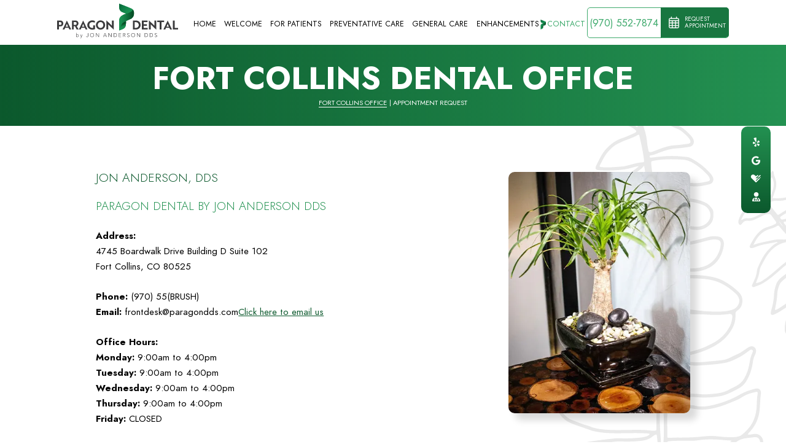

--- FILE ---
content_type: text/html; charset=utf-8
request_url: https://www.paragondds.com/fort-collins-office
body_size: 15560
content:
<!DOCTYPE html>
<html lang="en">

<head>
<meta charset="utf-8">
<title>Paragon Dental by Jon Anderson, DDS | Fort Collins CO Dentist </title>
<meta name="description" content="Paragon Dental by Jon Anderson, DDS provides quality general and cosmetic dentistry to patients in Fort Collins, Loveland, and Windsor, CO. Call today to schedule your appointment with Dr. Anderson!">
<meta name="HandheldFriendly" content="True">
<meta name="MobileOptimized" content="320">
<meta name="viewport" content="width=device-width, user-scalable=5">
<meta name="format-detection" content="telephone=no">
<!--[if IEMobile]> <meta http-equiv="cleartype" content="on"> <![endif]-->


	<link rel="icon" type="image/svg+xml" href="/assets/images/icons/favicon.svg">
	<link rel="alternate icon" href="/assets/images/icons/favicon.png">
	<link rel="mask-icon" href="/assets/images/icons/pinned-tab.svg" color="#249252">
	
	<link rel="preconnect" href="//srwd.sesamehub.com" crossorigin>

	<link rel="stylesheet" href="//srwd.sesamehub.com/assets/v6.0/global-v6.1.0.min.css">
	<link rel="stylesheet" href="/assets/css/local.css">

 
 		<link rel="preload" as="font" type="font/woff2" href="//srwd.sesamehub.com/assets/fonts/fontawesome-pro-6.2.0-web/webfonts/fa-brands-400.woff2" crossorigin> 
	<link rel="preload" as="font" type="font/woff2" href="//srwd.sesamehub.com/assets/icons/healthgrades/healthgrades2.woff?su2p3g" crossorigin>
	
		<link rel="preload" as="font" type="font/woff2" href="/assets/fonts/jost-400.woff2" crossorigin>
		<link rel="preload" as="font" type="font/woff2" href="/assets/fonts/jost-700.woff2" crossorigin>
	
				<link rel="preload" as="image" href="/assets/images/bd.svg">
			<link rel="prefetch" href="/assets/images/footer/ornament.jpg">
	
<!-- Google tag (gtag.js) -->
<script async src="https://www.googletagmanager.com/gtag/js?id=G-1XS83Y3PW9"></script>
<script>
  window.dataLayer = window.dataLayer || [];
  function gtag(){dataLayer.push(arguments);}
  gtag('js', new Date());

  gtag('config', 'G-1XS83Y3PW9');
</script>

</head>
<body class="fort-collins-office sidebar-left footer-normal nav-top layout-standard layout-section-contact psds">
 
			<header id="masthead">
			<svg class="defs" aria-hidden="true" role="img" xmlns="http://www.w3.org/2000/svg" xmlns:xlink="http://www.w3.org/1999/xlink" width="0" height="0">
	<defs>
			<path id="SWASHID_0_" d="M147.91 10.33C145.35 8.69 122.67 0 122.67 0v7.7c0 2.62 1.55 7.21 5.77 8.85l7.93 3.21c-7.28 2.62-13.7 5.44-13.7 13.57v19.6c8.6-3.39 13.44-3.8 13.44-14.55v-4.03l1.19-.53c.01 0 .02-.01.03-.01l8.95-4.01s5.7-2.95 5.7-10.49c-.01-2.56-.01-6.23-4.07-8.98z"/>
			<clipPath id="SWASHID_1_"><use xlink:href="#SWASHID_0_" overflow="visible"/></clipPath>
			
			<linearGradient id="LOGOID_1_" gradientUnits="userSpaceOnUse" x1="131.262" y1="50.636" x2="127.515" y2="36.653"><stop offset=".33" stop-color="#199352"/><stop offset=".463" stop-color="#148146"/><stop offset=".73" stop-color="#085128"/><stop offset=".75" stop-color="#074d26"/><stop offset="1" stop-color="#074d26"/></linearGradient>
			<linearGradient id="LOGOID_2_" gradientUnits="userSpaceOnUse" x1="122.669" y1="31.633" x2="151.973" y2="31.633"><stop offset=".12" stop-color="#199253"/><stop offset=".416" stop-color="#137b44"/><stop offset=".9" stop-color="#074d26"/></linearGradient>
			<linearGradient id="LOGOID_3_" gradientUnits="userSpaceOnUse" x1="121.388" y1="1.83" x2="145.096" y2="18.431"><stop offset=".12" stop-color="#076b3b"/><stop offset=".41" stop-color="#107e47"/><stop offset=".731" stop-color="#178d50"/><stop offset="1" stop-color="#199253"/></linearGradient>
			
	</defs>
</svg>		
		<div id="hd">
		    <div class="container row">
		
				<div id="logo">
					<a href="/"><svg role="img" xmlns="http://www.w3.org/2000/svg" xmlns:xlink="http://www.w3.org/1999/xlink" width="239" height="68" viewBox="0 0 239 68">
	<title>paragon dental by jon anderson</title>
	<g class="info" fill="#3A3A3C">
		<path class="doctor" d="M41.98 61.55c-.23-.23-.5-.41-.82-.54-.32-.13-.66-.19-1.04-.19a2.738 2.738 0 0 0-1.11.24c-.17.08-.34.18-.48.31-.15.12-.27.27-.37.44h-.02v-3.99h-.64v8.05h.64v-.86h.02c.1.17.22.32.37.44s.31.23.48.31a2.738 2.738 0 0 0 1.11.24c.38 0 .72-.06 1.04-.19a2.44 2.44 0 0 0 1.36-1.36c.13-.32.19-.66.19-1.04s-.06-.72-.19-1.04c-.13-.31-.31-.59-.54-.82zm-.04 2.64a1.816 1.816 0 0 1-1.01 1.07c-.24.11-.51.16-.81.16-.29 0-.56-.05-.81-.16s-.46-.25-.65-.43c-.18-.18-.33-.39-.44-.64-.11-.24-.16-.5-.16-.78s.05-.54.16-.78a2.031 2.031 0 0 1 1.09-1.07c.25-.11.52-.16.81-.16a1.921 1.921 0 0 1 1.43.59c.17.18.3.39.39.64.09.24.13.5.13.78s-.04.54-.13.78zm7.56-3.24h.68l-2.53 6.44c-.12.32-.29.57-.5.76-.21.18-.5.28-.85.28-.11 0-.21-.01-.32-.03-.11-.02-.21-.04-.31-.07l.06-.6c.09.03.19.05.28.08.1.02.19.04.29.04.11 0 .21-.02.3-.07s.16-.11.23-.19c.06-.08.12-.17.17-.26.05-.1.09-.19.12-.29l.45-1.14-2-4.94h.71l1.63 4.14 1.59-4.15zm11.27-2.62h.7v5.32c0 .23-.02.48-.05.76-.03.28-.12.54-.26.78s-.34.45-.62.62c-.27.17-.65.25-1.14.25-.55 0-.99-.14-1.32-.42-.32-.28-.54-.65-.64-1.12l.7-.13c.17.69.59 1.03 1.26 1.03.25 0 .46-.04.63-.12.17-.08.31-.19.42-.33.11-.14.18-.31.23-.51.05-.2.07-.41.07-.63v-5.5zm11.11.93c-.34-.35-.75-.63-1.23-.82-.48-.2-1.01-.3-1.58-.3s-1.1.1-1.58.3c-.48.2-.89.47-1.23.82-.34.35-.61.77-.8 1.25-.19.48-.29 1.01-.29 1.59 0 .57.1 1.11.29 1.59.19.49.46.91.8 1.26s.75.62 1.23.82c.48.2 1.01.29 1.58.29s1.1-.1 1.58-.29c.48-.19.89-.47 1.23-.82.34-.35.61-.77.8-1.26.19-.49.29-1.02.29-1.59 0-.58-.1-1.1-.29-1.59-.19-.48-.46-.9-.8-1.25zm.16 4.15c-.15.4-.36.76-.64 1.05-.28.3-.61.53-1.01.7-.39.17-.84.26-1.33.26s-.93-.09-1.33-.26c-.39-.17-.73-.4-1.01-.7-.28-.3-.49-.65-.64-1.05s-.22-.84-.22-1.31c0-.47.07-.91.22-1.31s.36-.76.64-1.05c.28-.3.61-.53 1.01-.7.39-.17.84-.26 1.33-.26s.93.09 1.33.26c.39.17.73.41 1.01.7s.49.65.64 1.05.22.84.22 1.31c0 .47-.07.9-.22 1.31zm10.14-5.08h.7v7.54h-.91l-4.59-6.6h-.02v6.6h-.7v-7.54h.91l4.59 6.6h.02v-6.6zm12.11 0L91 65.87h.73l.85-2h3.99l.82 2h.79l-3.17-7.54h-.72zm-1.43 4.9l1.76-4.13 1.7 4.13h-3.46zm14.05-4.9h.7v7.54h-.9l-4.59-6.6h-.02v6.6h-.7v-7.54h.9l4.59 6.6h.02v-6.6zm11.03 2.55a4.04 4.04 0 0 0-.38-.87c-.17-.3-.41-.58-.71-.83s-.68-.45-1.13-.61c-.45-.16-1.01-.24-1.66-.24h-2.33v7.54h2.33c.65 0 1.21-.08 1.66-.24.45-.16.83-.36 1.13-.61.3-.25.54-.52.71-.83a4.04 4.04 0 0 0 .53-1.62c.02-.22.03-.38.03-.47 0-.09-.01-.25-.03-.47-.02-.23-.07-.48-.15-.75zm-.8 2.62c-.18.39-.44.72-.76.97-.32.26-.7.44-1.13.57-.43.12-.9.19-1.39.19h-1.45v-6.26h1.45c.5 0 .96.06 1.39.19.43.12.81.31 1.13.57.32.26.57.58.76.97.18.39.28.86.28 1.4 0 .54-.09 1.01-.28 1.4zm5.39 1.73h4.08v.64h-4.78v-7.54h4.61v.64h-3.91v2.68h3.66v.64h-3.66v2.94zm11.12-3.13c.23-.07.43-.18.62-.33.19-.14.34-.33.47-.57.12-.23.19-.53.19-.89 0-.33-.05-.6-.16-.83-.11-.23-.24-.41-.4-.56s-.35-.26-.55-.34c-.21-.08-.41-.14-.61-.17-.2-.04-.38-.06-.55-.06-.17-.01-.3-.01-.4-.01h-1.98v7.54h.7V62.3h1.31l2.12 3.58h.8L133 62.25c.21-.03.43-.08.65-.15zm-2.68-.45v-2.68h1.49c.37 0 .67.05.9.14.23.09.41.21.54.34.13.14.21.28.26.44s.07.3.07.43-.02.27-.07.43-.13.3-.26.44-.31.25-.54.34c-.23.09-.53.14-.9.14h-1.49zm11.78 1.19c.19.27.29.63.29 1.1 0 .34-.06.64-.19.9s-.3.49-.52.67c-.22.18-.47.32-.75.41-.28.09-.58.14-.88.14-.5 0-.95-.09-1.37-.26-.42-.17-.78-.47-1.08-.88l.67-.45c.18.32.42.56.72.71a2.21 2.21 0 0 0 1.67.12c.21-.07.39-.17.54-.3a1.334 1.334 0 0 0 .49-1.07c0-.26-.05-.48-.16-.65-.11-.17-.26-.31-.44-.42-.18-.11-.39-.2-.62-.28-.23-.08-.47-.16-.71-.23-.24-.08-.48-.17-.71-.27-.23-.1-.44-.23-.62-.39s-.33-.36-.44-.6c-.11-.24-.16-.54-.16-.89 0-.33.06-.63.2-.89.13-.26.31-.48.53-.65.22-.17.48-.3.77-.39.29-.09.6-.13.92-.13.41 0 .79.07 1.14.22.35.15.65.39.91.73l-.61.44c-.18-.25-.38-.43-.62-.56a1.87 1.87 0 0 0-.85-.19c-.23 0-.44.03-.65.09-.21.06-.38.15-.54.27-.15.12-.28.26-.37.44-.09.18-.14.39-.14.63 0 .38.1.67.29.87s.43.36.72.48.6.22.94.31c.34.09.65.21.94.36.25.14.49.34.69.61zm10.23-3.58c-.34-.35-.75-.63-1.23-.82-.48-.2-1.01-.3-1.58-.3-.58 0-1.1.1-1.58.3-.48.2-.89.47-1.23.82-.34.35-.61.77-.8 1.25-.19.48-.29 1.01-.29 1.59 0 .57.1 1.11.29 1.59.19.49.46.91.8 1.26s.75.62 1.23.82c.48.2 1.01.29 1.58.29.58 0 1.1-.1 1.58-.29.48-.19.89-.47 1.23-.82.34-.35.61-.77.8-1.26.19-.49.29-1.02.29-1.59 0-.58-.1-1.1-.29-1.59-.2-.48-.46-.9-.8-1.25zm.16 4.15c-.15.4-.36.76-.64 1.05-.28.3-.61.53-1.01.7-.39.17-.84.26-1.32.26-.49 0-.93-.09-1.32-.26s-.73-.4-1.01-.7c-.28-.3-.49-.65-.64-1.05-.15-.4-.22-.84-.22-1.31 0-.47.08-.91.22-1.31.15-.4.36-.76.64-1.05.28-.3.61-.53 1.01-.7.39-.17.84-.26 1.32-.26.49 0 .93.09 1.32.26s.73.41 1.01.7c.28.3.49.65.64 1.05.15.4.22.84.22 1.31a4 4 0 0 1-.22 1.31zm10.14-5.08h.7v7.54h-.9l-4.59-6.6h-.02v6.6h-.7v-7.54h.9l4.59 6.6h.02v-6.6zm15.92 2.55a4.04 4.04 0 0 0-.38-.87c-.17-.3-.41-.58-.71-.83s-.68-.45-1.13-.61c-.45-.16-1.01-.24-1.66-.24h-2.33v7.54h2.33c.65 0 1.21-.08 1.66-.24.45-.16.83-.36 1.13-.61.3-.25.54-.52.71-.83a4.04 4.04 0 0 0 .53-1.62c.02-.22.03-.38.03-.47 0-.09-.01-.25-.03-.47-.02-.23-.07-.48-.15-.75zm-.79 2.62c-.18.39-.44.72-.76.97-.32.26-.7.44-1.13.57-.43.12-.9.19-1.39.19h-1.45v-6.26h1.45c.5 0 .96.06 1.39.19.43.12.81.31 1.13.57.32.26.57.58.76.97s.28.86.28 1.4c-.01.54-.1 1.01-.28 1.4zm10.81-2.62a4.04 4.04 0 0 0-.38-.87c-.17-.3-.41-.58-.71-.83s-.68-.45-1.13-.61c-.45-.16-1.01-.24-1.66-.24h-2.33v7.54h2.33c.65 0 1.21-.08 1.66-.24.45-.16.83-.36 1.13-.61.3-.25.54-.52.71-.83a4.04 4.04 0 0 0 .53-1.62c.02-.22.03-.38.03-.47 0-.09-.01-.25-.03-.47-.02-.23-.07-.48-.15-.75zm-.8 2.62c-.18.39-.44.72-.76.97-.32.26-.7.44-1.13.57-.43.12-.9.19-1.39.19h-1.45v-6.26h1.45c.5 0 .96.06 1.39.19.43.12.81.31 1.13.57.32.26.57.58.76.97s.28.86.28 1.4c0 .54-.09 1.01-.28 1.4zm9.01.44c0 .34-.06.64-.19.9s-.3.49-.52.67c-.22.18-.47.32-.75.41-.28.09-.58.14-.88.14-.5 0-.95-.09-1.37-.26-.42-.17-.78-.47-1.08-.88l.67-.45c.18.32.42.56.72.71a2.21 2.21 0 0 0 1.67.12c.21-.07.39-.17.54-.3a1.334 1.334 0 0 0 .49-1.07c0-.26-.05-.48-.16-.65-.11-.17-.26-.31-.44-.42-.18-.11-.39-.2-.62-.28-.23-.08-.47-.16-.71-.23-.24-.08-.48-.17-.71-.27-.23-.1-.44-.23-.62-.39s-.33-.36-.44-.6c-.11-.24-.16-.54-.16-.89 0-.33.06-.63.2-.89.13-.26.31-.48.53-.65.22-.17.48-.3.77-.39.29-.09.6-.13.92-.13.41 0 .79.07 1.14.22.35.15.65.39.91.73l-.61.44c-.18-.25-.38-.43-.62-.56a1.87 1.87 0 0 0-.85-.19c-.23 0-.44.03-.65.09-.21.06-.38.15-.54.27-.15.12-.28.26-.37.44-.09.18-.14.39-.14.63 0 .38.1.67.29.87.19.2.43.36.72.48s.6.22.94.31c.34.09.65.21.94.36s.53.36.72.62c.17.26.26.62.26 1.09z"/>
		<path class="practice" d="M11.91 41.09c.19-.56.28-1.2.28-1.89 0-1.2-.29-2.43-.86-3.3-.57-.86-1.27-1.51-2.1-1.93-.42-.23-.92-.39-1.49-.49-.57-.1-1.12-.15-1.64-.15H0v17.7h3.54V44.8h2.61c.47 0 .81-.02 1.32-.07s.96-.15 1.35-.29c.45-.18.88-.42 1.29-.73.4-.31.76-.68 1.07-1.11.3-.44.55-.94.73-1.51zm-3.62-.22c-.25.45-.56.73-.93.84-.26.08-.5.13-.72.14-.22.01-.47.02-.72.02H3.54v-5.33h2.43c.31 0 .6.03.88.08s.5.13.68.24c.31.18.57.49.8.91.22.42.34.92.34 1.5 0 .61-.13 1.14-.38 1.6zm2.54 10.17h3.49l1.6-3.25h6.72l1.58 3.25h3.59l-8.51-17.7-8.47 17.7zm10.7-5.64h-4.47l2.26-5.49 2.21 5.49zm21.45 5.64h3.49l1.6-3.25h6.72l1.58 3.25h3.59l-8.51-17.7-8.47 17.7zm10.71-5.64h-4.47l2.26-5.49 2.21 5.49zM210 51.04h3.73l1.36-3.25h6.72l1.58 3.25h3.59l-8.51-17.7-8.47 17.7zm10.7-5.64h-4.47l2.26-5.49 2.21 5.49zM41.16 42.39c.67-.89 1.01-2.02 1.01-3.39a5.913 5.913 0 0 0-.85-3.09c-.26-.43-.57-.8-.92-1.13a5.74 5.74 0 0 0-1.14-.8c-.42-.23-.92-.39-1.49-.49-.57-.1-1.39-.15-1.91-.15h-6.47v17.7h3.46v-6.45h2.46l3.26 6.45h3.96l-3.82-6.83c1-.38 1.81-.98 2.45-1.82zm-2.95-1.58c-.23.47-.56.77-.97.9-.26.08-.52.13-.77.14-.25.01-.51.02-.77.02l-2.86.02v-5.53l3-.02c.67 0 1.2.11 1.58.33.32.19.6.51.82.95s.33.96.33 1.56c-.01.62-.13 1.17-.36 1.63zm33.19 2.02h3.64v7.39c-.1.05-.19.1-.3.14-.7.29-1.49.52-2.34.7-.87.18-1.82.27-2.82.27-1.4 0-2.72-.23-3.93-.68a9.967 9.967 0 0 1-3.17-1.89c-.9-.81-1.62-1.78-2.13-2.88-.52-1.11-.78-2.33-.78-3.65 0-1.27.26-2.48.78-3.59a9.37 9.37 0 0 1 2.11-2.91c.88-.82 1.94-1.48 3.15-1.96s2.53-.73 3.92-.73c1.82 0 3.46.35 4.89 1.03.04.02.08.05.13.07v3.49s-2.27-.84-3.25-.99c-.98-.15-2.91-.27-4.18.26-.73.3-1.37.72-1.89 1.23-.53.51-.94 1.13-1.23 1.83a5.96 5.96 0 0 0-.44 2.27c0 .79.14 1.53.42 2.22.28.68.67 1.29 1.18 1.8.5.51 1.12.92 1.86 1.23.74.3 1.57.46 2.49.46.71 0 1.34-.05 1.9-.14v-4.97zm20.88-7.15a8.405 8.405 0 0 0-2.89-1.9c-1.12-.45-2.33-.68-3.64-.68-1.24 0-2.42.23-3.52.7a9.21 9.21 0 0 0-2.89 1.93c-.82.82-1.48 1.78-1.95 2.9a9.055 9.055 0 0 0-.72 3.61c0 1.31.23 2.51.7 3.61s1.12 2.05 1.94 2.86a8.77 8.77 0 0 0 2.9 1.89c1.11.45 2.29.68 3.55.68 1.28 0 2.47-.22 3.59-.67a8.478 8.478 0 0 0 2.89-1.87 8.82 8.82 0 0 0 1.92-2.87c.47-1.12.7-2.34.7-3.66 0-1.31-.23-2.52-.69-3.64a8.573 8.573 0 0 0-1.89-2.89zm-1.47 8.88c-.26.7-.63 1.3-1.1 1.81-.46.5-1.04.9-1.71 1.18-.67.29-1.43.43-2.27.43-.8 0-1.53-.15-2.18-.45-.66-.3-1.23-.71-1.7-1.22-.47-.52-.85-1.13-1.11-1.82-.26-.7-.4-1.46-.4-2.26 0-.79.13-1.55.4-2.26.26-.71.64-1.34 1.12-1.87.47-.52 1.04-.95 1.7-1.25.65-.3 1.38-.46 2.19-.46.83 0 1.59.15 2.26.44.67.3 1.23.69 1.71 1.21.48.53.83 1.13 1.09 1.85.26.72.39 1.51.39 2.37.01.82-.12 1.59-.39 2.3zm17.42-11.22h3.65v18.11L101.1 40.98v10.06h-3.77v-18.1l10.9 10.43V33.34zm83.98 0h3.65v18.11l-10.78-10.47v10.06h-3.77v-18.1l10.9 10.43V33.34zm-29.33 2.89a7.995 7.995 0 0 0-2.31-1.77c-.88-.45-1.82-.76-2.82-.92-.44-.08-.88-.13-1.34-.16s-.88-.04-1.26-.04h-5.36v17.7h5.41c.52 0 1.05-.02 1.58-.07s1.02-.12 1.45-.22c.99-.24 1.91-.62 2.74-1.13.84-.51 1.55-1.14 2.15-1.88.6-.74 1.07-1.58 1.4-2.52.34-.94.51-1.96.51-3.06 0-1.25-.2-2.36-.58-3.36-.39-.99-.91-1.85-1.57-2.57zm-1.91 7.9c-.21.59-.56 1.12-.92 1.59s-.77.87-1.25 1.2c-.48.33-.98.57-1.52.73-.3.08-.64.14-1.03.16-.39.02-.77.03-1.14.03h-1.85V36.56h1.64c.36 0 .71.01 1.08.02.36.01.67.05.93.11 1.29.25 2.3.86 3.03 1.81.73.95 1.41 2.2 1.41 3.72-.01.68-.18 1.32-.38 1.91zm10.14 3.7h7.79v3.21h-11.44v-17.7h11.23v3.21h-7.58v4.03h6.47v3h-6.47v4.25zm40.16-11.27h-4.9v14.49h-3.67V36.56h-4.97v-3.21h13.53v3.21zM239 47.83v3.22h-10.41v-17.7h3.69v14.48H239z"/>
	</g>
	<g class="mark">
		<g class="mono">
			<path class="swash" clip-path="url(#SWASHID_1_)" fill="none" stroke="#19924F" stroke-width="14.4" stroke-miterlimit="10" d="M104.16-.53l53.78 21.89c19.35 6.42 18.39-9.64.26-3.19-7.5 2.67-25.95 9.96-30.31 12.62-4.36 2.66-7.81 6.93-10.47 14.6-3.74 10.79-2.74 16.73-2.74 16.73l-8.97-8.02s23.49 1.09 25.27-10.46S137.32 0 137.32 0"/>
		</g>
		<g class="gradients" opacity="0.96">
			<path fill="url(#LOGOID_1_)" d="M125.29 45.4l-2.62 7.54c8.6-3.39 13.44-3.8 13.44-14.55v-4.03c-6.15 2.78-8.6 4.5-10.82 11.04z"/>
			<path fill="url(#LOGOID_2_)" d="M147.91 10.33s1.05.79 1.05 1.84c0 2.56-4.46 4.85-12.59 7.6-7.28 2.62-13.7 5.44-13.7 13.57v19.6l2.62-7.54c2.22-6.53 4.67-8.26 10.82-11.05l1.19-.53c.01 0 .02-.01.03-.01l8.95-4.01s5.7-2.95 5.7-10.49c-.01-2.56-.01-6.23-4.07-8.98z"/>
			<path fill="url(#LOGOID_3_)" d="M148.96 12.16c0-1.05-1.05-1.84-1.05-1.84C145.35 8.69 122.67 0 122.67 0v7.7c0 2.62 1.55 7.21 5.77 8.85l7.93 3.21c8.13-2.75 12.59-5.04 12.59-7.6z"/>
		</g>
	</g>
</svg></a>
				</div> 
				
				<div class="mod">
					<div id="contactinfo">
										    	<a class="callus" href="#">
							<span class="screenreader">call us at:</span>
						<svg class="icon" aria-hidden="true" role="img" xmlns="http://www.w3.org/2000/svg" width="35" height="28" viewBox="0 0 35 28"><title>call paragon dental today 970 552 7874</title><path fill="currentcolor" d="M17.5 20.38c-.62 0-1.12.5-1.12 1.12s.5 1.12 1.12 1.12 1.12-.5 1.12-1.12-.5-1.12-1.12-1.12zM22 2h-9c-1.66 0-3 1.34-3 3v18c0 1.66 1.34 3 3 3h9c1.66 0 3-1.34 3-3V5c0-1.66-1.35-3-3-3zm1.5 21c0 .83-.67 1.5-1.5 1.5h-9c-.83 0-1.5-.67-1.5-1.5V5c0-.83.67-1.5 1.5-1.5h9c.83 0 1.5.67 1.5 1.5v18z"/></svg><span>(970) 552-7874</span></a>
					</div><div id="utilitynav">
						<a class="appointmentrequest" href="/appointment-request">
							<svg class="icon" aria-hidden="true" role="img" xmlns="http://www.w3.org/2000/svg" width="35" height="28" viewBox="0 0 35 28"><path fill="currentcolor" d="M12.5 2.57c.39 0 .71.32.71.71v2.14h8.57V3.29c0-.39.32-.71.71-.71s.71.32.71.71v2.14h1.43a2.86 2.86 0 0 1 2.86 2.86v14.29a2.86 2.86 0 0 1-2.86 2.86H10.36a2.86 2.86 0 0 1-2.86-2.86V8.29a2.86 2.86 0 0 1 2.86-2.86h1.43V3.29c0-.4.32-.72.71-.72zm13.57 8.57h-4.64v3.21h4.64v-3.21zm0 4.65h-4.64v3.57h4.64v-3.57zm0 5h-4.64V24h3.21c.79 0 1.43-.64 1.43-1.43v-1.78zM20 19.36v-3.57h-5v3.57h5zM15 24h5v-3.21h-5V24zm-1.43-4.64v-3.57H8.93v3.57h4.64zm-4.64 1.43v1.79c0 .79.64 1.43 1.43 1.43h3.21V20.8H8.93zm0-6.43h4.64v-3.21H8.93v3.21zm6.07 0h5v-3.21h-5v3.21zm9.64-7.5H10.36c-.79 0-1.43.64-1.43 1.43v1.43h17.14V8.29c0-.79-.64-1.43-1.43-1.43z"/></svg><span class="cta">Request<br>Appointment</span>
						</a>
											</div>
				</div>
				
		    </div><!--/container-->
		</div><!--/hd-->
		
		<div class="socialmedia">
	<a class="yelp" aria-label="yelp" href="https://www.yelp.com/biz/jonathan-anderson-dds-fort-collins">
			<span class="icon fa-brands fa-fw fa-yelp" aria-hidden="true" role="img"></span>
	</a><!-- <a class="facebook" aria-label="facebook" href="#">
		<span class="icon fa-brands fa-fw fa-facebook-f" aria-hidden="true" role="img"></span>
	</a> --><a class="google" aria-label="google" href="https://goo.gl/maps/MSWQUtVmyijDHum28">
		<span class="icon fa-brands fa-fw fa-google" aria-hidden="true" role="img"></span>
	</a><!-- <a class="youtube" aria-label="youtube" href="#">
		<span class="icon fa-brands fa-fw fa-youtube" aria-hidden="true" role="img"></span>
	</a> --><!-- <a class="twitter" aria-label="twitter" href="#">
		<span class="icon fa-brands fa-fw fa-twitter" aria-hidden="true" role="img"></span>
	</a> --><!-- <a class="blog" aria-label="blog" href="/blog">
		<span class="icon fa-solid fa-fw fa-rss" aria-hidden="true" role="img"></span>
	</a> --><a class="healthgrades" aria-label="healthgrades" href="https://www.healthgrades.com/dentist/dr-jonathan-anderson-x5hrx">
		<span class="icon fa-fw fa-healthgrades2" aria-hidden="true" role="img"></span>
	</a>
    
    <a class="webmd" aria-label="webmd" href="https://doctor.webmd.com/doctor/jonathan-anderson-5e82fed7-9114-4f89-abbe-49cf9527f335-overview">
		<span class="icon fa fa-user-doctor" aria-hidden="true" role="img"></span>
	</a>
    
    <!-- <a class="instagram" aria-label="instagram" href="#">
		<span class="icon fa-brands fa-fw fa-instagram" aria-hidden="true" role="img"></span>
	</a> -->
</div><!--/social-media-->		
		<nav id="main-nav" class="horizontal clearfix">
			
			<div class="container row">		    
		    <div class="collapsible">
			    <button id="trigger" class="trigger" aria-label="menu" type="button" aria-haspopup="menu">
					<span class="navicon" aria-hidden="true" role="img"><span></span><span></span><span></span><span></span></span>
				</button>
			    <ul><li class="home first"><a href="/home" id="home" class="home"><span>Home</span></a></li><li class="welcome"><a href="/meet-dr-jon-anderson" id="welcome" class="welcome"><span>Welcome</span></a><ul><li class="meet-dr-jon-anderson first"><a href="/meet-dr-jon-anderson" class="meet-dr-jon-anderson"><span>Meet</span> <span>Dr.</span> <span>Jon</span> <span>Anderson</span></a></li><li class="why-choose-us"><a href="/why-choose-us" class="why-choose-us"><span>Why</span> <span>Choose</span> <span>Us</span></a></li><li class="just-for-fun"><a href="/just-for-fun" class="just-for-fun"><span>Just</span> <span>For</span> <span>Fun</span></a></li><li class="testimonials"><a href="/testimonials" class="testimonials"><span>Testimonials</span></a></li><li class="community-involvement"><a href="/community-involvement" class="community-involvement"><span>Community</span> <span>Involvement</span></a></li><li class="specials"><a href="/specials" class="specials"><span>Specials</span></a></li><li class="a-word-from-the-doc last"><a href="/a-word-from-the-doc" class="a-word-from-the-doc"><span>A</span> <span>Word</span> <span>From</span> <span>the</span> <span>Doc</span></a></li></ul></li><li class="for-patients"><a href="/office-visits" id="for-patients" class="for-patients"><span>For</span> <span>Patients</span></a><ul><li class="office-visits first"><a href="/office-visits" class="office-visits"><span>Office</span> <span>Visits</span></a></li><li class="financial-information"><a href="/financial-information" class="financial-information"><span>Financial</span> <span>Information</span></a></li><li class="memberships"><a href="/memberships" class="memberships"><span>Memberships</span></a></li><li class="patient-forms"><a href="/patient-forms" class="patient-forms"><span>Patient</span> <span>Forms</span></a></li><li class="office-tour"><a href="/office-tour" class="office-tour"><span>Office</span> <span>Tour</span></a></li><li class="patient-instructions last"><a href="/patient-instructions" class="patient-instructions"><span>Patient</span> <span>Instructions</span></a></li></ul></li><li class="preventative-care"><a href="/preventive-care" id="preventative-care" class="preventative-care"><span>Preventative</span> <span>Care</span></a><ul><li class="preventive-care first"><a href="/preventive-care" class="preventive-care"><span>Preventive</span> <span>Care</span></a></li><li class="dental-exams-and-cleanings"><a href="/dental-exams-and-cleanings" class="dental-exams-and-cleanings"><span>Dental</span> <span>Exams</span> <span>and</span> <span>Cleanings</span></a></li><li class="mouthguards"><a href="/mouthguards" class="mouthguards"><span>Mouthguards</span></a></li><li class="nightguards"><a href="/nightguards" class="nightguards"><span>Nightguards</span></a></li><li class="oral-cancer-screening last"><a href="/oral-cancer-screening" class="oral-cancer-screening"><span>Oral</span> <span>Cancer</span> <span>Screening</span></a></li></ul></li><li class="general-care"><a href="/dental-bonding" id="general-care" class="general-care"><span>General</span> <span>Care</span></a><ul><li class="dental-bonding first"><a href="/dental-bonding" class="dental-bonding"><span>Dental</span> <span>Bonding</span></a></li><li class="dental-bridges"><a href="/dental-bridges" class="dental-bridges"><span>Dental</span> <span>Bridges</span></a></li><li class="dental-crowns"><a href="/dental-crowns" class="dental-crowns"><span>Dental</span> <span>Crowns</span></a></li><li class="dentures"><a href="/dentures" class="dentures"><span>Dentures</span></a></li><li class="dental-implants"><a href="/dental-implants" class="dental-implants"><span>Dental</span> <span>Implants</span></a></li><li class="digital-dentistry"><a href="/digital-dentistry" class="digital-dentistry"><span>Digital</span> <span>Dentistry</span> <span></span></a></li><li class="endodontic-therapy"><a href="/endodontic-therapy" class="endodontic-therapy"><span>Endodontic</span> <span>Therapy</span></a></li><li class="nitrous-oxide"><a href="/nitrous-oxide" class="nitrous-oxide"><span>Nitrous</span> <span>Oxide</span></a></li><li class="occlusal-disease"><a href="/occlusal-disease" class="occlusal-disease"><span>Occlusal</span> <span>Disease</span></a></li><li class="oral-and-maxillofacial-surgery"><a href="/oral-and-maxillofacial-surgery" class="oral-and-maxillofacial-surgery"><span>Oral</span> <span>and</span> <span>Maxillofacial</span> <span>Surgery</span></a></li><li class="planmeca-fit-digital-dentistry"><a href="/planmeca-fit-digital-dentistry" class="planmeca-fit-digital-dentistry"><span>PlanMeca</span> <span>FIT™</span> <span>Digital</span> <span>Dentistry</span></a></li><li class="prosthodontics last"><a href="/prosthodontics" class="prosthodontics"><span>Prosthodontics</span></a></li></ul></li><li class="enhancements"><a href="/cosmetic-dentistry" id="enhancements" class="enhancements"><span>Enhancements</span></a><ul><li class="cosmetic-dentistry first"><a href="/cosmetic-dentistry" class="cosmetic-dentistry"><span>Cosmetic</span> <span>Dentistry</span></a></li><li class="cosmetic-dentistry-faqs"><a href="/cosmetic-dentistry-faqs" class="cosmetic-dentistry-faqs"><span>Cosmetic</span> <span>Dentistry</span> <span>FAQs</span></a></li><li class="clear-aligners"><a href="/clear-aligners" class="clear-aligners"><span>Clear</span> <span>Aligners</span></a></li><li class="orthodontics"><a href="/orthodontics" class="orthodontics"><span>Orthodontics</span></a></li><li class="teeth-whitening"><a href="/teeth-whitening" class="teeth-whitening"><span>Teeth</span> <span>Whitening</span></a></li><li class="veneers last"><a href="/veneers" class="veneers"><span>Veneers</span></a></li></ul></li><li class="contact active last"><a href="/fort-collins-office" id="contact" class="contact"><span>Contact</span></a><ul><li class="fort-collins-office active first"><a href="/fort-collins-office" class="fort-collins-office"><span>Fort</span> <span>Collins</span> <span>Office</span></a></li><li class="appointment-request last"><a href="/appointment-request" class="appointment-request"><span>Appointment</span> <span>Request</span></a></li></ul></li></ul>			
		    </div><!--/collapsible -->
		                
			</div><!--/container-->			             
		</nav><!--/main-nav -->
	</header><!--/masthead-->
 
 

	<div id="subnav">
		<div class="container row">
	    	<header class="sub"><h1 class="sub">Fort Collins Dental Office</h1></header>
				    <nav><p><a href="/fort-collins-office" class="fort-collins-office active">Fort Collins Office</a><span class="divider"> | </span><a href="/appointment-request" class="appointment-request">Appointment Request</a></p></nav>
	    	           
	    </div><!--/container-->
	</div><!--/subnav-->
	
 
	<div id="bd" class="sub lax" data-speed="2" data-type="background" data-bg="/assets/images/bd.svg">
	    <div class="container row">
	
			<div id="sidebar">
			
			<div id="hide-stock">
				<img src="/assets/uploads/images/fort-collins-office.jpg" class="stock" alt="fort collins office" />			</div>
			
						
		
		</div><!--/sidebar-->
				 
			<main id="content">
				
							    
				<div class="content-text">
					<h2>Jon Anderson, DDS</h2>

<div itemscope="" itemtype="http://schema.org/LocalBusiness">
<h3 itemprop="name">Paragon Dental by Jon Anderson DDS</h3>

<div itemprop="address" itemscope="" itemtype="http://schema.org/PostalAddress">
<p><strong>Address:</strong><br />
<span itemprop="streetAddress">4745 Boardwalk Drive Building D Suite 102</span><br />
<span itemprop="addressLocality">Fort Collins</span>, <span itemprop="addressRegion">CO</span> <span itemprop="postalcode">80525</span></p>
</div>

<p><strong>Phone:</strong> <span itemprop="telephone">(970) 55(BRUSH)</span><br />
<strong>Email:</strong>&nbsp;frontdesk@paragondds.com<a class="email" rel="Frontdesk|ParagonDDS.com?subject=Web Inquiry" title="Click here to email us">&nbsp;</a></p>

<p><strong>Office Hours:</strong><br />
<time datetime="Mo 09:00-16:00" itemprop="openingHours"><strong>Monday:</strong> 9:00am to 4:00pm</time><br />
<time datetime="Tu 09:00-16:00" itemprop="openingHours"><strong>Tuesday:</strong> 9:00am to 4:00pm</time><br />
<time datetime="We 09:00-16:00" itemprop="openingHours"><strong>Wednesday:</strong> 9:00am to 4:00pm</time><br />
<time datetime="Th 09:00-16:00" itemprop="openingHours"><strong>Thursday:</strong> 9:00am to 4:00pm</time><br />
<time datetime="Fr 09:00-14:00" itemprop="openingHours"><strong>Friday:</strong> CLOSED</time></p>
</div>

<div class="embed-container"><iframe loading="lazy" referrerpolicy="no-referrer-when-downgrade" src="https://www.google.com/maps/embed?pb=!1m18!1m12!1m3!1d3032.9188086611907!2d-105.06827078370476!3d40.52128562935317!2m3!1f0!2f0!3f0!3m2!1i1024!2i768!4f13.1!3m3!1m2!1s0x87694a69f2f52a15%3A0x934213f69cf8a70d!2sParagon%20Dental%20by%20Jon%20Anderson%20DDS!5e0!3m2!1sen!2sus!4v1674554648439!5m2!1sen!2sus"></iframe></div>
				</div>
			    			    
			</main><!--/content-->
	    
	    </div><!--/container-->
			</div><!--/bd-->


	<div id="ft" class="row lazyload" data-bg="/assets/images/footer/ft-collins-dental-office.png">
		
		<div id="location">
			
			<div class="mod">
				<div itemscope itemtype="http://schema.org/LocalBusiness">
                    <div itemprop="address" itemscope itemtype="http://schema.org/PostalAddress"> 
                        <a class="logo" href="/"><svg role="img" xmlns="http://www.w3.org/2000/svg" xmlns:xlink="http://www.w3.org/1999/xlink" width="239" height="68" viewBox="0 0 239 68">
	<title>paragon dental by jon anderson</title>
	<g class="info" fill="#3A3A3C">
		<path class="doctor" d="M41.98 61.55c-.23-.23-.5-.41-.82-.54-.32-.13-.66-.19-1.04-.19a2.738 2.738 0 0 0-1.11.24c-.17.08-.34.18-.48.31-.15.12-.27.27-.37.44h-.02v-3.99h-.64v8.05h.64v-.86h.02c.1.17.22.32.37.44s.31.23.48.31a2.738 2.738 0 0 0 1.11.24c.38 0 .72-.06 1.04-.19a2.44 2.44 0 0 0 1.36-1.36c.13-.32.19-.66.19-1.04s-.06-.72-.19-1.04c-.13-.31-.31-.59-.54-.82zm-.04 2.64a1.816 1.816 0 0 1-1.01 1.07c-.24.11-.51.16-.81.16-.29 0-.56-.05-.81-.16s-.46-.25-.65-.43c-.18-.18-.33-.39-.44-.64-.11-.24-.16-.5-.16-.78s.05-.54.16-.78a2.031 2.031 0 0 1 1.09-1.07c.25-.11.52-.16.81-.16a1.921 1.921 0 0 1 1.43.59c.17.18.3.39.39.64.09.24.13.5.13.78s-.04.54-.13.78zm7.56-3.24h.68l-2.53 6.44c-.12.32-.29.57-.5.76-.21.18-.5.28-.85.28-.11 0-.21-.01-.32-.03-.11-.02-.21-.04-.31-.07l.06-.6c.09.03.19.05.28.08.1.02.19.04.29.04.11 0 .21-.02.3-.07s.16-.11.23-.19c.06-.08.12-.17.17-.26.05-.1.09-.19.12-.29l.45-1.14-2-4.94h.71l1.63 4.14 1.59-4.15zm11.27-2.62h.7v5.32c0 .23-.02.48-.05.76-.03.28-.12.54-.26.78s-.34.45-.62.62c-.27.17-.65.25-1.14.25-.55 0-.99-.14-1.32-.42-.32-.28-.54-.65-.64-1.12l.7-.13c.17.69.59 1.03 1.26 1.03.25 0 .46-.04.63-.12.17-.08.31-.19.42-.33.11-.14.18-.31.23-.51.05-.2.07-.41.07-.63v-5.5zm11.11.93c-.34-.35-.75-.63-1.23-.82-.48-.2-1.01-.3-1.58-.3s-1.1.1-1.58.3c-.48.2-.89.47-1.23.82-.34.35-.61.77-.8 1.25-.19.48-.29 1.01-.29 1.59 0 .57.1 1.11.29 1.59.19.49.46.91.8 1.26s.75.62 1.23.82c.48.2 1.01.29 1.58.29s1.1-.1 1.58-.29c.48-.19.89-.47 1.23-.82.34-.35.61-.77.8-1.26.19-.49.29-1.02.29-1.59 0-.58-.1-1.1-.29-1.59-.19-.48-.46-.9-.8-1.25zm.16 4.15c-.15.4-.36.76-.64 1.05-.28.3-.61.53-1.01.7-.39.17-.84.26-1.33.26s-.93-.09-1.33-.26c-.39-.17-.73-.4-1.01-.7-.28-.3-.49-.65-.64-1.05s-.22-.84-.22-1.31c0-.47.07-.91.22-1.31s.36-.76.64-1.05c.28-.3.61-.53 1.01-.7.39-.17.84-.26 1.33-.26s.93.09 1.33.26c.39.17.73.41 1.01.7s.49.65.64 1.05.22.84.22 1.31c0 .47-.07.9-.22 1.31zm10.14-5.08h.7v7.54h-.91l-4.59-6.6h-.02v6.6h-.7v-7.54h.91l4.59 6.6h.02v-6.6zm12.11 0L91 65.87h.73l.85-2h3.99l.82 2h.79l-3.17-7.54h-.72zm-1.43 4.9l1.76-4.13 1.7 4.13h-3.46zm14.05-4.9h.7v7.54h-.9l-4.59-6.6h-.02v6.6h-.7v-7.54h.9l4.59 6.6h.02v-6.6zm11.03 2.55a4.04 4.04 0 0 0-.38-.87c-.17-.3-.41-.58-.71-.83s-.68-.45-1.13-.61c-.45-.16-1.01-.24-1.66-.24h-2.33v7.54h2.33c.65 0 1.21-.08 1.66-.24.45-.16.83-.36 1.13-.61.3-.25.54-.52.71-.83a4.04 4.04 0 0 0 .53-1.62c.02-.22.03-.38.03-.47 0-.09-.01-.25-.03-.47-.02-.23-.07-.48-.15-.75zm-.8 2.62c-.18.39-.44.72-.76.97-.32.26-.7.44-1.13.57-.43.12-.9.19-1.39.19h-1.45v-6.26h1.45c.5 0 .96.06 1.39.19.43.12.81.31 1.13.57.32.26.57.58.76.97.18.39.28.86.28 1.4 0 .54-.09 1.01-.28 1.4zm5.39 1.73h4.08v.64h-4.78v-7.54h4.61v.64h-3.91v2.68h3.66v.64h-3.66v2.94zm11.12-3.13c.23-.07.43-.18.62-.33.19-.14.34-.33.47-.57.12-.23.19-.53.19-.89 0-.33-.05-.6-.16-.83-.11-.23-.24-.41-.4-.56s-.35-.26-.55-.34c-.21-.08-.41-.14-.61-.17-.2-.04-.38-.06-.55-.06-.17-.01-.3-.01-.4-.01h-1.98v7.54h.7V62.3h1.31l2.12 3.58h.8L133 62.25c.21-.03.43-.08.65-.15zm-2.68-.45v-2.68h1.49c.37 0 .67.05.9.14.23.09.41.21.54.34.13.14.21.28.26.44s.07.3.07.43-.02.27-.07.43-.13.3-.26.44-.31.25-.54.34c-.23.09-.53.14-.9.14h-1.49zm11.78 1.19c.19.27.29.63.29 1.1 0 .34-.06.64-.19.9s-.3.49-.52.67c-.22.18-.47.32-.75.41-.28.09-.58.14-.88.14-.5 0-.95-.09-1.37-.26-.42-.17-.78-.47-1.08-.88l.67-.45c.18.32.42.56.72.71a2.21 2.21 0 0 0 1.67.12c.21-.07.39-.17.54-.3a1.334 1.334 0 0 0 .49-1.07c0-.26-.05-.48-.16-.65-.11-.17-.26-.31-.44-.42-.18-.11-.39-.2-.62-.28-.23-.08-.47-.16-.71-.23-.24-.08-.48-.17-.71-.27-.23-.1-.44-.23-.62-.39s-.33-.36-.44-.6c-.11-.24-.16-.54-.16-.89 0-.33.06-.63.2-.89.13-.26.31-.48.53-.65.22-.17.48-.3.77-.39.29-.09.6-.13.92-.13.41 0 .79.07 1.14.22.35.15.65.39.91.73l-.61.44c-.18-.25-.38-.43-.62-.56a1.87 1.87 0 0 0-.85-.19c-.23 0-.44.03-.65.09-.21.06-.38.15-.54.27-.15.12-.28.26-.37.44-.09.18-.14.39-.14.63 0 .38.1.67.29.87s.43.36.72.48.6.22.94.31c.34.09.65.21.94.36.25.14.49.34.69.61zm10.23-3.58c-.34-.35-.75-.63-1.23-.82-.48-.2-1.01-.3-1.58-.3-.58 0-1.1.1-1.58.3-.48.2-.89.47-1.23.82-.34.35-.61.77-.8 1.25-.19.48-.29 1.01-.29 1.59 0 .57.1 1.11.29 1.59.19.49.46.91.8 1.26s.75.62 1.23.82c.48.2 1.01.29 1.58.29.58 0 1.1-.1 1.58-.29.48-.19.89-.47 1.23-.82.34-.35.61-.77.8-1.26.19-.49.29-1.02.29-1.59 0-.58-.1-1.1-.29-1.59-.2-.48-.46-.9-.8-1.25zm.16 4.15c-.15.4-.36.76-.64 1.05-.28.3-.61.53-1.01.7-.39.17-.84.26-1.32.26-.49 0-.93-.09-1.32-.26s-.73-.4-1.01-.7c-.28-.3-.49-.65-.64-1.05-.15-.4-.22-.84-.22-1.31 0-.47.08-.91.22-1.31.15-.4.36-.76.64-1.05.28-.3.61-.53 1.01-.7.39-.17.84-.26 1.32-.26.49 0 .93.09 1.32.26s.73.41 1.01.7c.28.3.49.65.64 1.05.15.4.22.84.22 1.31a4 4 0 0 1-.22 1.31zm10.14-5.08h.7v7.54h-.9l-4.59-6.6h-.02v6.6h-.7v-7.54h.9l4.59 6.6h.02v-6.6zm15.92 2.55a4.04 4.04 0 0 0-.38-.87c-.17-.3-.41-.58-.71-.83s-.68-.45-1.13-.61c-.45-.16-1.01-.24-1.66-.24h-2.33v7.54h2.33c.65 0 1.21-.08 1.66-.24.45-.16.83-.36 1.13-.61.3-.25.54-.52.71-.83a4.04 4.04 0 0 0 .53-1.62c.02-.22.03-.38.03-.47 0-.09-.01-.25-.03-.47-.02-.23-.07-.48-.15-.75zm-.79 2.62c-.18.39-.44.72-.76.97-.32.26-.7.44-1.13.57-.43.12-.9.19-1.39.19h-1.45v-6.26h1.45c.5 0 .96.06 1.39.19.43.12.81.31 1.13.57.32.26.57.58.76.97s.28.86.28 1.4c-.01.54-.1 1.01-.28 1.4zm10.81-2.62a4.04 4.04 0 0 0-.38-.87c-.17-.3-.41-.58-.71-.83s-.68-.45-1.13-.61c-.45-.16-1.01-.24-1.66-.24h-2.33v7.54h2.33c.65 0 1.21-.08 1.66-.24.45-.16.83-.36 1.13-.61.3-.25.54-.52.71-.83a4.04 4.04 0 0 0 .53-1.62c.02-.22.03-.38.03-.47 0-.09-.01-.25-.03-.47-.02-.23-.07-.48-.15-.75zm-.8 2.62c-.18.39-.44.72-.76.97-.32.26-.7.44-1.13.57-.43.12-.9.19-1.39.19h-1.45v-6.26h1.45c.5 0 .96.06 1.39.19.43.12.81.31 1.13.57.32.26.57.58.76.97s.28.86.28 1.4c0 .54-.09 1.01-.28 1.4zm9.01.44c0 .34-.06.64-.19.9s-.3.49-.52.67c-.22.18-.47.32-.75.41-.28.09-.58.14-.88.14-.5 0-.95-.09-1.37-.26-.42-.17-.78-.47-1.08-.88l.67-.45c.18.32.42.56.72.71a2.21 2.21 0 0 0 1.67.12c.21-.07.39-.17.54-.3a1.334 1.334 0 0 0 .49-1.07c0-.26-.05-.48-.16-.65-.11-.17-.26-.31-.44-.42-.18-.11-.39-.2-.62-.28-.23-.08-.47-.16-.71-.23-.24-.08-.48-.17-.71-.27-.23-.1-.44-.23-.62-.39s-.33-.36-.44-.6c-.11-.24-.16-.54-.16-.89 0-.33.06-.63.2-.89.13-.26.31-.48.53-.65.22-.17.48-.3.77-.39.29-.09.6-.13.92-.13.41 0 .79.07 1.14.22.35.15.65.39.91.73l-.61.44c-.18-.25-.38-.43-.62-.56a1.87 1.87 0 0 0-.85-.19c-.23 0-.44.03-.65.09-.21.06-.38.15-.54.27-.15.12-.28.26-.37.44-.09.18-.14.39-.14.63 0 .38.1.67.29.87.19.2.43.36.72.48s.6.22.94.31c.34.09.65.21.94.36s.53.36.72.62c.17.26.26.62.26 1.09z"/>
		<path class="practice" d="M11.91 41.09c.19-.56.28-1.2.28-1.89 0-1.2-.29-2.43-.86-3.3-.57-.86-1.27-1.51-2.1-1.93-.42-.23-.92-.39-1.49-.49-.57-.1-1.12-.15-1.64-.15H0v17.7h3.54V44.8h2.61c.47 0 .81-.02 1.32-.07s.96-.15 1.35-.29c.45-.18.88-.42 1.29-.73.4-.31.76-.68 1.07-1.11.3-.44.55-.94.73-1.51zm-3.62-.22c-.25.45-.56.73-.93.84-.26.08-.5.13-.72.14-.22.01-.47.02-.72.02H3.54v-5.33h2.43c.31 0 .6.03.88.08s.5.13.68.24c.31.18.57.49.8.91.22.42.34.92.34 1.5 0 .61-.13 1.14-.38 1.6zm2.54 10.17h3.49l1.6-3.25h6.72l1.58 3.25h3.59l-8.51-17.7-8.47 17.7zm10.7-5.64h-4.47l2.26-5.49 2.21 5.49zm21.45 5.64h3.49l1.6-3.25h6.72l1.58 3.25h3.59l-8.51-17.7-8.47 17.7zm10.71-5.64h-4.47l2.26-5.49 2.21 5.49zM210 51.04h3.73l1.36-3.25h6.72l1.58 3.25h3.59l-8.51-17.7-8.47 17.7zm10.7-5.64h-4.47l2.26-5.49 2.21 5.49zM41.16 42.39c.67-.89 1.01-2.02 1.01-3.39a5.913 5.913 0 0 0-.85-3.09c-.26-.43-.57-.8-.92-1.13a5.74 5.74 0 0 0-1.14-.8c-.42-.23-.92-.39-1.49-.49-.57-.1-1.39-.15-1.91-.15h-6.47v17.7h3.46v-6.45h2.46l3.26 6.45h3.96l-3.82-6.83c1-.38 1.81-.98 2.45-1.82zm-2.95-1.58c-.23.47-.56.77-.97.9-.26.08-.52.13-.77.14-.25.01-.51.02-.77.02l-2.86.02v-5.53l3-.02c.67 0 1.2.11 1.58.33.32.19.6.51.82.95s.33.96.33 1.56c-.01.62-.13 1.17-.36 1.63zm33.19 2.02h3.64v7.39c-.1.05-.19.1-.3.14-.7.29-1.49.52-2.34.7-.87.18-1.82.27-2.82.27-1.4 0-2.72-.23-3.93-.68a9.967 9.967 0 0 1-3.17-1.89c-.9-.81-1.62-1.78-2.13-2.88-.52-1.11-.78-2.33-.78-3.65 0-1.27.26-2.48.78-3.59a9.37 9.37 0 0 1 2.11-2.91c.88-.82 1.94-1.48 3.15-1.96s2.53-.73 3.92-.73c1.82 0 3.46.35 4.89 1.03.04.02.08.05.13.07v3.49s-2.27-.84-3.25-.99c-.98-.15-2.91-.27-4.18.26-.73.3-1.37.72-1.89 1.23-.53.51-.94 1.13-1.23 1.83a5.96 5.96 0 0 0-.44 2.27c0 .79.14 1.53.42 2.22.28.68.67 1.29 1.18 1.8.5.51 1.12.92 1.86 1.23.74.3 1.57.46 2.49.46.71 0 1.34-.05 1.9-.14v-4.97zm20.88-7.15a8.405 8.405 0 0 0-2.89-1.9c-1.12-.45-2.33-.68-3.64-.68-1.24 0-2.42.23-3.52.7a9.21 9.21 0 0 0-2.89 1.93c-.82.82-1.48 1.78-1.95 2.9a9.055 9.055 0 0 0-.72 3.61c0 1.31.23 2.51.7 3.61s1.12 2.05 1.94 2.86a8.77 8.77 0 0 0 2.9 1.89c1.11.45 2.29.68 3.55.68 1.28 0 2.47-.22 3.59-.67a8.478 8.478 0 0 0 2.89-1.87 8.82 8.82 0 0 0 1.92-2.87c.47-1.12.7-2.34.7-3.66 0-1.31-.23-2.52-.69-3.64a8.573 8.573 0 0 0-1.89-2.89zm-1.47 8.88c-.26.7-.63 1.3-1.1 1.81-.46.5-1.04.9-1.71 1.18-.67.29-1.43.43-2.27.43-.8 0-1.53-.15-2.18-.45-.66-.3-1.23-.71-1.7-1.22-.47-.52-.85-1.13-1.11-1.82-.26-.7-.4-1.46-.4-2.26 0-.79.13-1.55.4-2.26.26-.71.64-1.34 1.12-1.87.47-.52 1.04-.95 1.7-1.25.65-.3 1.38-.46 2.19-.46.83 0 1.59.15 2.26.44.67.3 1.23.69 1.71 1.21.48.53.83 1.13 1.09 1.85.26.72.39 1.51.39 2.37.01.82-.12 1.59-.39 2.3zm17.42-11.22h3.65v18.11L101.1 40.98v10.06h-3.77v-18.1l10.9 10.43V33.34zm83.98 0h3.65v18.11l-10.78-10.47v10.06h-3.77v-18.1l10.9 10.43V33.34zm-29.33 2.89a7.995 7.995 0 0 0-2.31-1.77c-.88-.45-1.82-.76-2.82-.92-.44-.08-.88-.13-1.34-.16s-.88-.04-1.26-.04h-5.36v17.7h5.41c.52 0 1.05-.02 1.58-.07s1.02-.12 1.45-.22c.99-.24 1.91-.62 2.74-1.13.84-.51 1.55-1.14 2.15-1.88.6-.74 1.07-1.58 1.4-2.52.34-.94.51-1.96.51-3.06 0-1.25-.2-2.36-.58-3.36-.39-.99-.91-1.85-1.57-2.57zm-1.91 7.9c-.21.59-.56 1.12-.92 1.59s-.77.87-1.25 1.2c-.48.33-.98.57-1.52.73-.3.08-.64.14-1.03.16-.39.02-.77.03-1.14.03h-1.85V36.56h1.64c.36 0 .71.01 1.08.02.36.01.67.05.93.11 1.29.25 2.3.86 3.03 1.81.73.95 1.41 2.2 1.41 3.72-.01.68-.18 1.32-.38 1.91zm10.14 3.7h7.79v3.21h-11.44v-17.7h11.23v3.21h-7.58v4.03h6.47v3h-6.47v4.25zm40.16-11.27h-4.9v14.49h-3.67V36.56h-4.97v-3.21h13.53v3.21zM239 47.83v3.22h-10.41v-17.7h3.69v14.48H239z"/>
	</g>
	<g class="mark">
		<g class="mono">
			<path class="swash" clip-path="url(#SWASHID_1_)" fill="none" stroke="#19924F" stroke-width="14.4" stroke-miterlimit="10" d="M104.16-.53l53.78 21.89c19.35 6.42 18.39-9.64.26-3.19-7.5 2.67-25.95 9.96-30.31 12.62-4.36 2.66-7.81 6.93-10.47 14.6-3.74 10.79-2.74 16.73-2.74 16.73l-8.97-8.02s23.49 1.09 25.27-10.46S137.32 0 137.32 0"/>
		</g>
		<g class="gradients" opacity="0.96">
			<path fill="url(#LOGOID_1_)" d="M125.29 45.4l-2.62 7.54c8.6-3.39 13.44-3.8 13.44-14.55v-4.03c-6.15 2.78-8.6 4.5-10.82 11.04z"/>
			<path fill="url(#LOGOID_2_)" d="M147.91 10.33s1.05.79 1.05 1.84c0 2.56-4.46 4.85-12.59 7.6-7.28 2.62-13.7 5.44-13.7 13.57v19.6l2.62-7.54c2.22-6.53 4.67-8.26 10.82-11.05l1.19-.53c.01 0 .02-.01.03-.01l8.95-4.01s5.7-2.95 5.7-10.49c-.01-2.56-.01-6.23-4.07-8.98z"/>
			<path fill="url(#LOGOID_3_)" d="M148.96 12.16c0-1.05-1.05-1.84-1.05-1.84C145.35 8.69 122.67 0 122.67 0v7.7c0 2.62 1.55 7.21 5.77 8.85l7.93 3.21c8.13-2.75 12.59-5.04 12.59-7.6z"/>
		</g>
	</g>
</svg></a>

                        <a class="phone" href="tel:970-552-7874"><span itemprop="telephone">(970) 552-7874</span> / <span>(970) 55(BRUSH)</span></a>
                        <a class="address" href="/fort-collins-office">
                            <svg class="marker" aria-hidden="true" role="img" xmlns="http://www.w3.org/2000/svg" xmlns:xlink="http://www.w3.org/1999/xlink" width="51" height="68" viewBox="0 0 51 68">
	<defs>
		<linearGradient id="MARKERID_1_" gradientUnits="userSpaceOnUse" x1="5.49" y1="49.561" x2="45.51" y2="9.54">
			<stop offset="0" stop-color="#229353"/>
			<stop offset=".01" stop-color="#229151"/>
			<stop offset=".147" stop-color="#1e7941"/>
			<stop offset=".278" stop-color="#186836"/>
			<stop offset=".399" stop-color="#145e30"/>
			<stop offset=".5" stop-color="#125b2e"/>
			<stop offset=".599" stop-color="#145e30"/>
			<stop offset=".724" stop-color="#186937"/>
			<stop offset=".861" stop-color="#1e7b42"/>
			<stop offset="1" stop-color="#229353"/>
		</linearGradient>
	</defs>
	<image x="9.5" y="30.5" width="80.5" height="50.5" xlink:href="[data-uri]"/>
	<path fill="#FFF" d="M10.36 25.59c0-8.36 6.78-15.14 15.14-15.14s15.14 6.78 15.14 15.14-6.78 15.14-15.14 15.14-15.14-6.78-15.14-15.14z"/>
	<path fill="url(#MARKERID_1_)" d="M28.65 66.39C35.46 57.86 51 37.2 51 25.59 51 11.51 39.58.09 25.5.09S0 11.51 0 25.59c0 11.61 15.54 32.27 22.35 40.8a4.02 4.02 0 0 0 6.3 0zm-3.15-32.3c-4.69 0-8.5-3.81-8.5-8.5s3.81-8.5 8.5-8.5 8.5 3.81 8.5 8.5-3.81 8.5-8.5 8.5z"/>
</svg>                            <div class="street"><span itemprop="streetAddress">4745 Boardwalk Dr, <span>Building D Suite 102</span></span><br><span itemprop="addressLocality">Fort Collins</span>, <span itemprop="addressRegion">CO</span> <span itemprop="postalCode">80525</span></div>
                        </a>
                    </div>
                </div>
				<a class="wsua" href="/why-choose-us">
					<div class="translator">
						<span class="cta">
							<span>I'll be your</span>
							<span>Therapy Dog</span>
						</span>
						<svg class="chat" aria-hidden="true" role="img" xmlns="http://www.w3.org/2000/svg" width="201" height="177" viewBox="0 0 201 177"><path fill="#FFF" d="M5.7 172.4l2.9-3.68c5.17-6.55 14.37-19.68 17.94-34.08l.58-2.35-1.71-1.71C11.59 116.7 4.28 99.97 4.28 82.21c0-42.74 43.24-77.51 96.39-77.51s96.39 34.77 96.39 77.51-43.24 77.51-96.39 77.51c-14.05 0-27.76-2.47-40.74-7.36l-2.28-.87-1.9 1.52c-7.77 6.2-23.99 16.89-45.38 18.94l-4.67.45z"/><path fill="#3a3a3c" d="M100.67.4C45.06.4 0 37.02 0 82.21c0 19.5 8.41 37.37 22.41 51.4-4.92 19.82-21.34 37.47-21.54 37.67-.86.9-1.09 2.26-.59 3.43.52 1.18 1.61 1.89 2.86 1.89 26.08 0 45.62-12.5 55.3-20.21 12.86 4.83 27.14 7.63 42.24 7.63 55.61 0 100.33-36.61 100.33-81.8S156.28.4 100.67.4zm0 157.32c-13.81 0-27.28-2.43-40.04-7.23l-3.34-1.27-2.79 2.23c-7.94 6.34-23.65 16.53-44.32 18.51 5.68-7.19 14.72-20.33 18.32-34.84l.85-3.44-2.51-2.51C13.4 115.68 6.28 99.43 6.28 82.21c0-41.65 42.36-75.51 94.39-75.51s94.39 33.87 94.39 75.51-42.36 75.51-94.39 75.51z"/></svg>					</div>
					<svg class="dog" xmlns="http://www.w3.org/2000/svg" xmlns:xlink="http://www.w3.org/1999/xlink" width="262" height="358" viewBox="0 0 262 358">
	<defs>
		<path id="DOGID_2_" d="M70.38 179.73l.36-2.44-.9-1.88s-21.66-5.22-32.93-24.78c0 0-1.17-10.68 1.05-12.9 2.22-2.22 25.13-24.94 41.65-54.2 0 0 7.51-3.03 14.94-8.24s18.51-7.54 18.51-7.54 20.93-1.93 26.2-3.88c3.82-1.41 15.3-5.61 15.3-5.61s18.12-3.03 23.79-2.37c0 0 2.63 1 4.85-2.33 0 0 10.72-1.54 28.14 17.04 0 0 11.47 4.32 21.86 10.97 3.99 2.58 10.35 4.16 10.35 4.16s10.02 5.61 12.1 13.93c2.08 8.31.54 14.67.54 14.67s-5.24 14.01-14.17 23.94c-5.74 6.24-4.4 15.83-4.4 15.83s-2.63-.28-11.61-12.09c0 0 1.33 6.11 1.33 12.68 0 6.57-2.81 21.49-6.15 31.97 0 0 .08 1.83-6.24 23.19l-.5 20.21s3.41 11.47 4.9 12.38 2.2 1 2.79 1.91c.58.91.54 2.99.96 3.41s1.21.5 1.79 1.5c.58 1-.21 2.16.46 2.91s2.08.25 2.33 1 0 1.91.58 2.41c.58.5 2.08.58 2.41 1.16.33.58.17 2.74.42 3.33.25.58.67.33 1 1.83.33 1.5-.58 3.45.17 4.12.75.67 7.32 6.53 7.98 8.69.67 2.16.58 4.49.91 5.32.33.83 1.58 5.11 1.75 6.28.17 1.16.91 6.32 1.58 7.48.67 1.16.68 3.92 1.84 5.25 1.16 1.33 3.85 8.3 4.68 9.46.83 1.16 2.08 4.95 2.41 7.61.33 2.66 2.04 4.57 2.54 6.4s.45 5.69 1.12 7.02 2.08 4.49 2.24 5.99 1.19 8.9.67 24.07c-.56 15.96-2.58 26.4-2.58 26.4s-.79 16 .87 22.03H.97s13.95-38.74 42.68-79.16c0 0 1.85-8.82 10.67-17.24 0 0 3.08-21.95 7.59-29.96 0 0 .08-14.91 22.85-64.57l-4.48-.3-.11-1.61.04-2-2.39-.42 1.34-2.95-1.25-1.4 2.39-1.76-1.57-2.75-.98-1.4 1.46-.86-.53-3.55-3.45-1.16-3.08-1.44 1.92-4.19-1.03-4.26-1.3-.99-.94-5.09 2.6-.5"/>
		<clipPath id="DOGID_3_"><use xlink:href="#DOGID_2_" overflow="visible"/></clipPath>
	</defs>
	<g class="dadog" clip-path="url(#DOGID_3_)">
		<image x="0" y="50" width="262" height="358" xlink:href="/assets/images/footer/ornament.jpg" />
	</g>
</svg>				</a>
			    
			</div><!-- .mod -->
			
		</div><!--/locations-->
	
	</div><!--/ft-->
    
	<footer id="links">
		
	    <div class="container row">
	
			<div class="util">          
			    <a id="sesame-link" class="sesame-link" href="https://www.sesamecommunications.com/web-design/">
				    <svg class="sesameicon" aria-hidden="true" role="img" xmlns="http://www.w3.org/2000/svg" width="38.05" height="32.44" viewBox="0 0 38.05 32.44"><path d="M13.75 19.04c-1.4-0.73-3.33-0.72-4.48 0.48 -1.17 1.23-0.39 3.07 1 3.9 1.36 0.8 3.49 0.73 4.51-0.42C15.94 21.69 15.23 19.81 13.75 19.04M7.98 26.66c-1.55-0.82-3.69-0.84-5.01 0.32 -1.68 1.47-0.88 3.77 1.04 4.88 1.58 0.91 3.99 0.72 5.13-0.51C10.52 29.85 9.83 27.64 7.98 26.66M5.11 9.44c1.31 0.67 1.72 2.1 0.36 3.02 -1.25 0.85-3.16 0.77-4.45 0.01 -1.23-0.72-1.45-2.1-0.1-2.92C2.1 8.83 3.87 8.81 5.11 9.44M13.8 9.19c-1.41-0.72-3.66-0.6-4.03 0.71 -0.32 1.15 1.38 2.69 3.64 2.47 0.69-0.07 1.63-0.47 1.76-1.29C15.31 10.2 14.49 9.55 13.8 9.19M18.12 13.32c-0.96-0.47-2.68-0.77-3.56 0.07 -1.03 0.99-0.26 2.4 0.89 3.09 1.14 0.67 2.84 0.79 3.78-0.11C20.3 15.35 19.27 13.88 18.12 13.32M24.62 14.66c1.2 0.62 2.19 1.83 1.68 2.89 -0.54 1.12-2.23 1.11-3.55 0.44 -1.33-0.67-2.13-2.08-1.49-3.02C21.96 13.91 23.58 14.13 24.62 14.66M28.77 21.8c1.35 0.69 2.6 2.38 2 3.94 -0.64 1.65-2.69 1.43-3.94 0.69 -1.19-0.7-2.38-2.13-2.01-3.6C25.26 21.04 27.45 21.12 28.77 21.8M21.47 8.93c-0.89-0.43-2.43-0.73-3.16 0.09 -0.15 0.17-0.23 0.37-0.25 0.57 -0.06 0.77 0.69 1.55 1.65 1.96 1.12 0.48 2.52 0.46 3.04-0.33C23.35 10.31 22.27 9.31 21.47 8.93" class="bottom"/><path d="M14.38 5.56c-0.82-0.39-2.03-0.54-2.78-0.05 -0.98 0.64-0.28 1.61 0.58 2.04 0.98 0.49 2.09 0.52 2.8 0.12C15.78 7.23 15.67 6.18 14.38 5.56M36.19 16.3c0.88 0.43 2.03 1.55 1.84 2.52 -0.04 0.21-0.14 0.38-0.29 0.51 -1.37 1.08-4.57-1.11-4.13-2.71 0.06-0.2 0.19-0.36 0.35-0.47C34.58 15.72 35.55 15.98 36.19 16.3M28.55 12.53c1.06 0.53 1.89 1.6 1.55 2.34 -0.4 0.88-1.78 0.81-2.84 0.26 -1.01-0.52-1.8-1.48-1.36-2.35C26.2 12.15 27.36 11.94 28.55 12.53M27.92 8.73c0.88 0.4 1.72 1.28 1.39 1.95 -0.36 0.72-1.56 0.53-2.17 0.31 -0.73-0.26-1.7-0.9-1.8-1.73 -0.02-0.17 0.02-0.36 0.14-0.49C25.98 8.14 27.19 8.39 27.92 8.73M33.77 8.48c0.99 0.5 1.69 1.23 1.49 1.84 -0.27 0.83-1.69 0.44-2.26 0.17 -0.67-0.33-1.8-1.23-1.46-1.93C31.9 7.84 33.23 8.21 33.77 8.48M24 5.55c0.61 0.3 1.52 1.03 1.1 1.73 -0.33 0.54-1.54 0.51-2.46 0.06 -0.67-0.32-1.49-1-1.2-1.66C21.65 5.17 22.84 4.99 24 5.55M18.66 4.28c1.24 0.63 1.29 1.3 0.97 1.71 -0.3 0.39-1.35 0.57-2.47 0.13 -1.09-0.44-1.77-1.3-1.16-1.88C16.48 3.77 17.76 3.81 18.66 4.28M7.79 2.32c1.02 0.48 1.43 1.44 0.32 1.92C7.27 4.61 6.19 4.45 5.36 4.11 4.39 3.73 3.84 2.78 4.73 2.26 5.56 1.77 6.91 1.9 7.79 2.32M16.49 0.36c0.4 0.19 1.07 0.6 0.99 1.12 -0.02 0.12-0.08 0.24-0.19 0.33 -0.48 0.4-1.48 0.33-2.14 0.12 -0.93-0.29-1.64-1.01-1.32-1.49C14.21-0.15 15.51-0.11 16.49 0.36M26.12 2.79c0.9 0.44 1.31 1.07 1.09 1.42 -0.32 0.49-1.36 0.34-1.85 0.15 -0.56-0.21-1.47-0.71-1.52-1.33 -0.01-0.12 0.02-0.24 0.12-0.34C24.37 2.25 25.58 2.53 26.12 2.79" class="top"/></svg>Website Powered by Sesame 24-7<sup>&trade;</sup>
				</a>
			    <span class="divider">|</span>
			    <a class="sitemap" href="/sitemap">Site Map</a>
			</div><!--.util-->
			    
			<div id="btt">
				<a id="backtotop" href="#hd"><span class="hide">Back to </span>T<span class="trait">o</span>p</a>
			</div>
	    
	    </div><!--/container-->
	
	</footer>

	<!-- CSS Stylings (Default Base Stylings and Site Specific) -->
	<link rel="preload" href="//srwd.sesamehub.com/assets/fonts/fontawesome-pro-6.2.0-web/css/all.min.css" as="style" onload="this.onload=null;this.rel='stylesheet'">
	<noscript>
		<link rel="stylesheet" href="//srwd.sesamehub.com/assets/fonts/fontawesome-pro-6.2.0-web/css/all.min.css">
	</noscript>
	
	<script src="/assets/js/aggregate.js"></script>
	<script src="//srwd.sesamehub.com/assets/v5.0/global-5.2.0.min.js"></script>
	<script src="/assets/js/local.js"></script>
	
	<script>
		jQuery(document).ready(function() {
			var windowWidth = window.innerWidth;
			
			//main-nav function
							$('#main-nav').responsiveNav({trigger: '[id]'});
						
							
				// TOP ORIENTED SUBNAV ONLY || makes line breaks on #subnav for desktop adjust span:eq(#) below as needed 
				var navItems = $('#subnav a').length;
				if((windowWidth > '1023') && (navItems > 5)){ $('#subnav span:eq(3), #subnav span:eq(6)').replaceWith('<br>'); }
				
					
		});
	</script>
		<script>
	//parallax in separate script tags to avoid killing all javascript on legacy browsers (ahem...ie11) as they do not support passive event listeners and rAF
	
	// add to html element: data-speed="20" data-type="background"
	$window = $(window);// cache the window object
	
	if ($('.lax').css('background-attachment') === 'fixed') {	
		//parallax sections
		$('div[data-type="background"]').each(function(){
			// declare the variable to affect the defined data-type
			var $scroll = $(this);
			
			document.addEventListener('wheel', (evt) => {
				//var yPos = -($window.scrollTop() / $scroll.data('speed')); 
				//yPos with rounded math for browsers that can't deal with decimal portions of pixels
				var yPos = -(Math.round($window.scrollTop() / $scroll.data('speed'))); 
				
				// background position
				var coords = '50% '+ yPos + 'px';
				
				requestAnimationFrame(function(){
					$scroll.css({ backgroundPosition: coords });	
				});
				// move the background
				
			}, { capture: false, passive: true}); // end window scroll
		});  // end section function
	}
	</script>
	                       
</body></html>

--- FILE ---
content_type: text/css
request_url: https://www.paragondds.com/assets/css/local.css
body_size: 12488
content:
/* 
 Site Manager Version: 12.1.0
 Buildkit Version: 11.2.0

 Account: anderson-jon
 Written by: james stillion

 Date Created: January 2023
 Sesame Communications - All rights reserved. C2023
 Any reproduction or intentional misuse is strictly prohibited
*/

/* ===============================================
					fonts
=============================================== */
/* jost-300 */
@font-face {
  font-family: 'Jost';
  font-style: normal;
  font-weight: 300;
  font-display: swap;
  src: local(''), url('../fonts/jost-300.woff2') format('woff2'), url('../fonts/jost-300.woff') format('woff');
}
/* jost-400 */
@font-face {
  font-family: 'Jost';
  font-style: normal;
  font-weight: 400;
  font-display: swap;
  src: local(''), url('../fonts/jost-400.woff2') format('woff2'), url('../fonts/jost-400.woff') format('woff');
}
/* jost-700 */
@font-face {
  font-family: 'Jost';
  font-style: normal;
  font-weight: 700;
  font-display: swap;
  src: local(''), url('../fonts/jost-700.woff2') format('woff2'), url('../fonts/jost-700.woff') format('woff');
}
/* jost-700i */
@font-face {
  font-family: 'Jost';
  font-style: italic;
  font-weight: 700;
  font-display: swap;
  src: local(''), url('../fonts/jost-700i.woff2') format('woff2'), url('../fonts/jost-700i.woff') format('woff');
}
/* jost-400i */
@font-face {
  font-family: 'Jost';
  font-style: italic;
  font-weight: 400;
  src: local(''), url('../fonts/jost-400i.woff2') format('woff2'), url('../fonts/jost-400i.woff') format('woff');
}
.fontJ {
  font-family: 'Jost', 'Helvetica Neue', Helvetica, Arial, sans-serif;
}
/* ===============================================
					Mixins 
=============================================== */
/*font-mixins*/
.th {
  font-weight: 100;
}
.xlt {
  font-weight: 200;
}
.lt {
  font-weight: 300;
}
.roman {
  font-weight: 400;
}
.mbold {
  font-weight: 500;
}
.sbold {
  font-weight: 600;
}
.bold {
  font-weight: 700;
}
.xbold {
  font-weight: 800;
}
.ubold,
.black {
  font-weight: 900;
}
.italic {
  font-style: italic;
}
.upp {
  text-transform: uppercase;
}
.loww {
  text-transform: lowercase;
}
.noo {
  text-transform: none;
}
.normal {
  font-style: normal;
}
/*LETTER SPACING, LINE HEIGHT AND FONT SIZE */
.aligncenter {
  text-align: center;
}
.alignright {
  text-align: right;
}
.alignleft {
  text-align: left;
}
.justify {
  text-align: justify;
}
/*helper mixins*/
.clear {
  clear: both;
}
.clearright {
  clear: right;
}
.clearleft {
  clear: left;
}
.wall {
  width: 100%;
}
.hall {
  height: 100%;
}
.auto {
  width: auto;
}
.autoy {
  height: auto;
}
.autox {
  width: auto;
  height: auto;
}
.zerox {
  width: 0;
  height: 0;
}
.line {
  width: 100%;
  height: 1px;
}
.show {
  display: block;
}
.hide {
  display: none;
}
.inline {
  display: inline;
}
.inline-block,
.ib {
  display: inline-block;
}
.left {
  float: left;
}
.right {
  float: right;
}
.nofloat {
  float: none;
}
.behave {
  display: block;
  float: left;
}
.center {
  margin-left: auto;
  margin-right: auto;
}
.round {
  border-radius: 50%;
}
/*functional mixins*/
.vertical-align {
  position: absolute;
  top: 50%;
  transform: translate3d(0, -50%, 0);
}
.overlay {
  width: 100%;
  height: 100%;
  display: block;
  position: absolute;
  top: 0;
  left: 0;
}
.inlay {
  width: auto;
  height: auto;
  display: block;
  position: absolute;
}
/* use with .trbl */
.grey,
.gray {
  -webkit-filter: grayscale(1);
  filter: grayscale(100%);
}
/* ===============================================
Basic Stylings
These will affect every size of the site.
=============================================== */
/*resets*/
*,
*:before,
*:after {
  -webkit-box-sizing: border-box;
  box-sizing: border-box;
}
/*GLOBAL OVERRIDES*/
.fab,
.fas,
.fal,
.far,
.fad {
  -webkit-font-smoothing: antialiased;
  -moz-osx-font-smoothing: grayscale;
  vertical-align: 0;
}
/* ==================================================================
	main content-text font sizes
=================================================================== */
/* ===============================================
	body 
=============================================== */
body,
input,
select,
textarea,
form button {
  font-family: 'Jost', 'Helvetica Neue', Helvetica, Arial, sans-serif;
}
body {
  font-size: 15px;
  color: #000;
  background: #fff;
  overflow: hidden;
}
@media only screen and (min-width: 1300px) {
  body {
    font-size: 20px;
    /* desk 1300w */
  }
}
/* ===============================================
	links 
=============================================== */
a {
  text-decoration: none;
}
#content a {
  color: #0c592d;
  text-decoration: underline;
  transition: color 0.33s ease-in-out;
}
#content a:hover {
  text-decoration: none;
  color: #d0db97;
}
/* ===============================================
	h family || hfam 
=============================================== */
h1,
h2:not(.topic),
h3:not(.topic),
h4,
h5,
h6 {
  line-height: 1;
  text-align: left;
  text-transform: uppercase;
  color: #3a3a3c;
  margin: 0 0 1.44em;
  text-rendering: auto;
}
h2:not(.topic),
h3:not(.topic),
h4,
h5,
h6 {
  font-weight: 300;
}
.sub h1 {
  font-size: 10vw;
  text-align: inherit;
  text-transform: uppercase;
  color: #fff;
  margin-bottom: 0.14705882em;
}
@media only screen and (min-width: 480px) {
  .sub h1 {
    font-size: 3.4em;
    /* mintab 480w */
  }
}
@media only screen and (min-width: 1300px) {
  .home #content header {
    display: block;
    position: absolute;
    top: 70px;
    left: calc(50% + 15px);
    /* desk 1300w */
  }
}
.home h1 {
  line-height: 1.48837209;
  font-size: 10vw;
  text-align: center;
  text-transform: uppercase;
  color: #1f1f1f;
  width: auto;
  margin: 0;
}
@media only screen and (min-width: 480px) {
  .home h1 {
    font-size: 2.15em;
    /* mintab 480w */
  }
}
@media only screen and (min-width: 1300px) {
  .home h1 {
    text-align: left;
    /* desk 1300w */
  }
}
.home h1 [data-name] {
  display: block;
}
.home h1 .trait {
  line-height: 0.99137931;
  font-size: 1.5em;
  font-weight: 300;
  color: #249252;
  display: inline-block;
  vertical-align: top;
}
@media only screen and (min-width: 1300px) {
  .home h1 .trait {
    font-size: 2.69767442em;
    display: block;
    /* desk 1300w */
  }
  .home h1 .trait:nth-child(1) {
    color: #fff;
    position: absolute;
    top: 0;
    right: calc(100% + 0.4em);
  }
  .home h1 .trait:nth-child(2) {
    width: 100%;
  }
}
h2:not(.topic) {
  font-size: 1.31578947em;
  color: #0c592d;
}
.home h2:not(.topic) {
  font-size: 1.66666667em;
}
h3:not(.topic) {
  font-size: 1.26315789em;
  color: #249252;
}
.home h3:not(.topic) {
  font-size: 1.66666667em;
}
h4 {
  font-size: 1.21052632em;
}
.home h4 {
  font-size: 1.66666667em;
}
h5 {
  font-size: 1.15789474em;
}
.home h5 {
  font-size: 1.66666667em;
}
h6 {
  font-size: 1.10526316em;
}
.home h6 {
  font-size: 1.66666667em;
}
/* ===============================================
	containers
=============================================== */
.container {
  max-width: 64.5em;
}
/* ===============================================
	list styles - global overrides
=============================================== */
.what-sets-us-apart #content ol,
.meet-the-team #content ol,
.our-office #content ol,
.office-tour #content ol,
body[class*='-after'] #content ol {
  margin: 0;
}
.home #content ul {
  display: inline-block;
  margin-left: 2em;
}
#content ul li {
  list-style: disc outside;
  /* list-style-image:none; */
}

/* ==================================================================
	masthead
=================================================================== */
#masthead {
  width: 100%;
  padding: 0;
  background-color: #fff;
  position: relative;
  z-index: 3000;
}
@media only screen and (min-width: 1024px) {
  #masthead {
    font-size: 1.1em;
    width: 100%;
    /* maxTab 1024w */
  }
}
@media only screen and (min-width: 1300px) {
  #masthead {
    font-size: inherit;
    position: fixed;
    top: 0;
    z-index: 3000;
    /* desk 1300w */
  }
}
#masthead .defs {
  line-height: 0;
  width: 0;
  height: 0;
  display: block;
  position: absolute;
}
#masthead .container {
  width: 100%;
  max-width: none;
}
@media only screen and (min-width: 1024px) {
  #masthead .container {
    width: 96%;
    max-width: 64.5em;
    /* maxTab 1024w */
  }
}
#masthead .mod {
  display: inline-block;
  vertical-align: top;
  position: relative;
  z-index: 420;
}
@media only screen and (max-width: 359px) {
  #masthead .mod {
    display: block;
    position: absolute;
    bottom: -24px;
    right: calc(50% + 2%);
    /* mintab 359oo */
  }
}
@media only screen and (max-width: 1023px) {
  #masthead .mod {
    font-size: 27.44px;
    /* midTab 1024oo */
  }
}
@media only screen and (min-width: 1024px) {
  #masthead .mod {
    display: block;
    position: absolute;
    top: 0.75em;
    right: 0;
    /* midTab 1024w */
  }
}
#masthead .mod:after {
  content: '';
  width: 100%;
  height: 100%;
  display: block;
  position: absolute;
  top: 0;
  left: 15px;
  border-radius: 5px;
  border: 1px solid #3faa6d;
  z-index: -1;
}
@media only screen and (max-width: 359px) {
  #masthead .mod:after {
    background-color: #ffffff;
    /* mintab 359oo */
  }
}
/* ==================================================================
	main-nav
=================================================================== */
#main-nav {
  font-size: 1.2em;
  text-align: center;
  text-transform: uppercase;
  height: 48px;
  width: 48px;
  padding: 0;
  margin: 0;
  position: absolute;
  top: 0;
  right: 0;
  z-index: 600;
  clear: both;
}
#main-nav .container {
  height: 100%;
  padding: 0;
}
#main-nav .trigger {
  line-height: 48px;
  color: #0c592d;
  width: 100%;
  height: 100%;
  padding: 0;
  margin: 0 auto;
  background: none;
  box-shadow: none;
  border: none;
  -webkit-display: none;
  position: relative;
  z-index: 600;
  transition: color 0.33s ease-in-out;
}
#main-nav .trigger .navicon {
  width: 12px;
  height: 8px;
  display: inline-block;
  position: relative;
}
@media only screen and (max-width: 359px) {
  #main-nav .trigger .navicon {
    top: -0.2em;
    /* mintab 360oo */
  }
}
@media only screen and (min-width: 360px) {
  #main-nav .trigger .navicon {
    top: 0.3em;
    /* mintab 360w */
  }
}
#main-nav .trigger .navicon span {
  height: 2px;
  width: 100%;
  background: currentcolor;
  display: block;
  position: absolute;
  left: 0;
  opacity: 1;
  transform: translate3d(0, 0, 0) rotate(0deg);
  transition: width 0.3s ease, top 0.3s ease, left 0.3s ease, transform 0.3s ease;
}
#main-nav .trigger .navicon span:nth-child(1) {
  top: 0px;
}
#main-nav .trigger .navicon span:nth-child(2),
#main-nav .trigger .navicon span:nth-child(3) {
  top: 50%;
}
#main-nav .trigger .navicon span:nth-child(4) {
  top: 100%;
}
#main-nav .trigger:hover {
  color: #249252;
}
#main-nav .trigger:hover .navicon span {
  /* background:@color1; */
}
#main-nav .open .trigger {
  color: #249252;
}
#main-nav .open .trigger .navicon span:nth-child(1),
#main-nav .open .trigger .navicon span:nth-child(4) {
  width: 0;
  top: 50%;
  left: 50%;
}
#main-nav .open .trigger .navicon span:nth-child(2) {
  transform: translate3d(0, 0, 0) rotate(45deg);
}
#main-nav .open .trigger .navicon span:nth-child(3) {
  transform: translate3d(0, 0, 0) rotate(-45deg);
}
#main-nav ul {
  width: 100vw;
  margin: -48px 0 0;
  padding: 1em 0;
  background-color: rgba(255, 255, 255, 0.9);
  background-image: -moz-linear-gradient(top, rgba(255, 255, 255, 0) 0%, rgba(255, 255, 255, 0.99) 100%);
  background-image: -webkit-linear-gradient(top, rgba(255, 255, 255, 0) 0%, rgba(255, 255, 255, 0.99) 100%);
  background-image: linear-gradient(to bottom, rgba(255, 255, 255, 0) 0%, rgba(255, 255, 255, 0.99) 100%);
  position: relative;
  float: right;
  z-index: 550;
}
#main-nav ul li {
  clear: both;
}
#main-nav ul li a[id] {
  line-height: 2.66666667;
  font-size: 0.75em;
  color: #000;
  width: auto;
  height: 2.66666667em;
  margin: 0;
  padding: 0;
  display: inline-block;
  vertical-align: top;
  position: relative;
  transition: color 0.33s ease;
}
#main-nav ul li a[id]:before {
  content: '';
  width: 9px;
  height: 2.66666667em;
  background-image: url("[data-uri]");
  background-repeat: no-repeat;
  background-position: 0 50%;
  background-size: 0px 2.66666667em;
  display: block;
  position: absolute;
  left: -0.86666667em;
  top: 0;
  transition: transform 0.33s ease-in-out, opacity 0.33s ease-in-out, background-size 0.33s ease-in-out;
  transform: translate3d(0, 0, 0) scaleX(0) scaleY(8) rotateY(-90deg);
  transition-delay: 0.15s, 0s, 0.15s;
  pointer-events: none;
  opacity: 0;
}
#main-nav ul li.open > a[id],
#main-nav ul li.active > a[id],
#main-nav ul li:hover > a[id] {
  color: #3faa6d;
  text-decoration: none;
  transition-duration: 0.15s;
}
#main-nav ul li.open > a[id]:before,
#main-nav ul li.active > a[id]:before,
#main-nav ul li:hover > a[id]:before {
  background-size: 9px 16px;
  transform: translate3d(0, 0, 0) scaleX(1) scaleY(1) rotateY(0deg);
  transition-timing-function: cubic-bezier(0.34, 1.56, 0.64, 1);
  transition-delay: 0s, 0.15s, 0s;
  transition-duration: 0.54s;
  opacity: 1;
}
#main-nav ul ul {
  width: 100%;
  margin: 0;
  padding: 0;
  display: inline;
  float: left;
}
@media only screen and (max-width: 1023px) {
  #main-nav ul ul {
    background: rgba(31, 31, 31, 0.89);
    /* midTab 1024oo */
  }
}
@media only screen and (min-width: 1024px) {
  #main-nav ul ul {
    background-color: #1f1f1f;
    /* midTab 1024w */
  }
}
#main-nav ul ul li {
  width: 100%;
  background: none;
  float: left;
}
#main-nav ul ul li a {
  line-height: 2.66666667;
  font-size: 0.75em;
  color: #fff;
  width: 100%;
  height: 2.66666667em;
  margin: 0;
  padding: 0;
  display: inline-block;
  vertical-align: top;
  position: relative;
  transition: color 0.15s ease-in-out;
}
#main-nav ul li.active ul li a:hover,
#main-nav ul ul li a:hover,
#main-nav ul ul li a.active {
  text-decoration: none;
  color: #3faa6d;
}
/* main-nav make li fly in all cool */
#main-nav .collapsible.open > ul {
  animation: flyinmobilenav 0.4s 1;
}
#main-nav .collapsible.open ul ul {
  animation: none;
}
/* make flyouts expand on mobile */
#main-nav ul ul li {
  height: 0;
  overflow: hidden;
  transition-duration: 0.33s;
  opacity: 0;
}
/* all about that open class */
#main-nav .open ul {
  display: inline-block;
}
#main-nav .open ul .open ul {
  padding: 1em 0;
}
#main-nav .open ul .open ul li {
  height: 2em;
  opacity: 1;
}
/* ==================================================================
	header
=================================================================== */
#hd {
  text-align: center;
  color: #3faa6d;
  padding: 0;
  position: relative;
}
@media only screen and (min-width: 360px) {
  #hd {
    text-align: right;
  }
}
@media only screen and (min-width: 1024px) {
  #hd {
    z-index: 3000;
    /* maxTab 1024w */
  }
}
@media only screen and (max-width: 359px) {
  #hd .container {
    padding: 0 0 2em;
    /* custom 359oo */
  }
}
@media only screen and (min-width: 360px) and (max-width: 1023px) {
  #hd .container {
    padding: 0.66em 50px 0.66em 0;
    /* range 666w - 1023oo */
  }
}
/* ===============================================
	logo
=============================================== */
#logo {
  line-height: 0;
  width: 11.95em;
  display: block;
  position: relative;
}
@media only screen and (max-width: 359px) {
  #logo {
    margin: 0 auto;
    /* mintab 359oo */
  }
}
@media only screen and (min-width: 360px) and (max-width: 1023px) {
  #logo {
    position: absolute;
    top: 50%;
    transform: translate3d(0, -50%, 0);
    left: 2%;
    /* range 360w - 1024oo */
  }
}
@media only screen and (min-width: 1024px) {
  #logo {
    font-size: inherit;
    margin: 0;
    position: absolute;
    top: 0.35em;
    left: -15px;
    /* maxTab 1024w */
  }
}
#logo a {
  display: inline-block;
  vertical-align: top;
}
#logo svg {
  width: 11.95em;
  height: 3.4em;
}
@media only screen and (max-width: 359px) {
  #logo svg {
    transform: translate(0, 0) scale(0.75);
    /* mintab 359oo */
  }
}
/* ===============================================
	contact info
=============================================== */
#contactinfo {
  text-align: center;
  width: auto;
  margin: 0;
  display: inline-block;
  vertical-align: top;
  position: relative;
  left: 15px;
}
#contactinfo .callus {
  height: 100%;
  border-radius: 5px 0 0 5px;
  border-right: 1px solid #187640;
  display: inline-block;
  vertical-align: top;
  position: relative;
}
@media only screen and (max-width: 1023px) {
  #contactinfo .callus {
    padding: 0.175em .25em;
    /* midTab 1024oo */
  }
  #contactinfo .callus span{
    display: none;
  }
}
@media only screen and (min-width: 1024px) {
  #contactinfo .callus {
    padding: 0.775em .25em;
    /* midTab 1024w */
  }
}
#contactinfo .callus .icon {
  width: 1.75em;
  height: 1.4em;
  display: block;
  position: relative;
}
@media only screen and (max-width: 1023px) {
  #contactinfo .callus .icon {
    /* midTab 1024oo */
  }
  #contactinfo .callus .icon path {
    transform: translate(0, 0) scale(0.75);
    transform-origin: 50% 50%;
  }
}
@media only screen and (min-width: 1024px) {
  #contactinfo .callus .icon{
    display: none;
  }
}
#contactinfo .callus .icon path {
  stroke: currentcolor;
  stroke-width: 0.3;
}
@media only screen and (min-width: 1300px) {
  #contactinfo .callus .icon path {
    transform-origin: 100% 0;
    transform: translate(0, 0) scale(0.9);
    /* desk 1300w */
  }
}
#contactinfo a {
  color: #3faa6d;
  transition: color 0.33s ease-in-out, background-color 0.33s ease-in-out, border-color 0.33s ease-in-out;
}
#contactinfo a:hover {
  color: #fff;
  background-color: #3faa6d;
  border-color: #fff;
}
/* ===============================================
	utility-nav
=============================================== */
#utilitynav {
  line-height: 0;
  width: auto;
  margin: 0;
  padding: 0;
  display: inline-block;
  vertical-align: top;
  position: relative;
  z-index: 400;
  left: 15px;
}
#utilitynav ul {
  line-height: 0;
  width: auto;
  margin: 0;
  padding: 0;
  display: inline-block;
  vertical-align: top;
  position: relative;
}
#utilitynav ul li {
  line-height: 0;
  width: auto;
  margin: 0;
  padding: 0;
  display: inline-block;
  vertical-align: top;
  position: relative;
}
#utilitynav ul li:nth-child(n+2) {
  margin: 0 0 0 0.5em;
}
#utilitynav a {
  line-height: 1.16666667;
  font-size: 0.6em;
  text-align: center;
  text-transform: uppercase;
  color: #fff;
  padding: 0;
  background: #187640;
  display: inline-block;
  vertical-align: top;
  position: relative;
  transition: color 0.33s ease-in-out, background-color 0.33s ease-in-out;
}
#utilitynav a:hover {
  color: #fff;
  background-color: #3faa6d;
}
#utilitynav a.appointmentrequest {
  border-radius: 0 5px 5px 0;
}
@media only screen and (max-width: 1023px) {
  #utilitynav a.appointmentrequest {
    padding: 0.29166667em 0;
    /* midTab 1024oo */
  }
}
@media only screen and (min-width: 1024px) {
  #utilitynav a.appointmentrequest {
    width: 11.08333333em;
    padding: 1.29166667em 0;
    /* midTab 1024w */
  }
}
#utilitynav a.appointmentrequest .icon {
  width: 2.91666667em;
  height: 2.33333333em;
  display: inline-block;
  vertical-align: top;
  position: relative;
}
@media only screen and (max-width: 1023px) {
  #utilitynav a.appointmentrequest .icon {
    /* midTab 1024oo */
  }
  #utilitynav a.appointmentrequest .icon path {
    transform: translate(0, 0) scale(0.75);
    transform-origin: 50% 50%;
  }
}
#utilitynav a.appointmentrequest .icon path {
  stroke: currentcolor;
  stroke-width: 0.3;
}
@media only screen and (min-width: 1300px) {
  #utilitynav a.appointmentrequest .icon path {
    transform-origin: 0 0;
    transform: translate(0, 0) scale(0.95);
    /* desk 1300w */
  }
}
#utilitynav a.appointmentrequest .cta {
  text-align: left;
}
@media only screen and (max-width: 1023px) {
  #utilitynav a.appointmentrequest .cta {
    border: 0;
    clip: rect(0 0 0 0);
    height: 1px;
    margin: -1px;
    overflow: hidden;
    padding: 0;
    position: absolute;
    white-space: nowrap;
    width: 1px;
    /* midTab 1024oo */
  }
}
@media only screen and (min-width: 1024px) {
  #utilitynav a.appointmentrequest .cta {
    margin-left: 3px;
    display: inline-block;
    vertical-align: top;
    position: relative;
    /* midTab 1024w */
  }
}
/* ===============================================
	socialmedia
=============================================== */
.socialmedia {
  line-height: 0;
  text-align: center;
  width: auto;
  height: auto;
  padding: 0.8em 0.7em;
  margin: 0;
  background-color: #0c592d;
  display: block;
  position: absolute;
}
@media only screen and (max-width: 359px) {
  .socialmedia {
    border-radius: 5px;
    bottom: -24px;
    left: calc(50% + 2%);
    /* mintab 359oo */
  }
}
@media only screen and (min-width: 360px) and (max-width: 479px) {
  .socialmedia {
    margin-top: 1em;
    left: 50%;
    top: 100%;
    transform: translate3d(-50%, 0, 0);
    /* range 360w - 479oo */
  }
}
@media only screen and (min-width: 480px) and (max-width: 1023px) {
  .socialmedia {
    margin: 0;
    top: 0.66em;
    right: 154px;
    /* range 480w - 102400 */
  }
}
@media only screen and (max-width: 1023px) {
  .socialmedia {
    border-radius: 5px;
    background-image: -moz-linear-gradient(left, rgba(36, 146, 82, 0.99) 0%, rgba(36, 146, 82, 0) 100%);
    background-image: -webkit-linear-gradient(left, rgba(36, 146, 82, 0.99) 0%, rgba(36, 146, 82, 0) 100%);
    background-image: linear-gradient(to right, rgba(36, 146, 82, 0.99) 0%, rgba(36, 146, 82, 0) 100%);
    /* midTab 1024oo */
  }
}
@media only screen and (min-width: 1024px) {
  .socialmedia {
    width: 2.95em;
    border-radius: 10px;
    margin: 0;
    background-image: -moz-linear-gradient(top, rgba(36, 146, 82, 0.99) 0%, rgba(36, 146, 82, 0) 100%);
    background-image: -webkit-linear-gradient(top, rgba(36, 146, 82, 0.99) 0%, rgba(36, 146, 82, 0) 100%);
    background-image: linear-gradient(to bottom, rgba(36, 146, 82, 0.99) 0%, rgba(36, 146, 82, 0) 100%);
    right: 1.5em;
    top: 12.5em;
    /* maxTab 1024w */
  }
}
@media only screen and (min-width: 1300px) {
  .socialmedia {
    position: absolute;
    top: 50%;
    transform: translate3d(0, -50%, 0);
    position: fixed;
    /* desk 1300w */
  }
}
.socialmedia a {
  line-height: 1.77777778;
  font-size: 0.9em;
  color: #fff;
  text-shadow: 0 -1em 1em rgba(208, 219, 151, 0), 0 -1em 1em rgba(36, 146, 82, 0);
  height: 1.77777778em;
  width: 1.77777778em;
  border-radius: 50%;
  margin: 0 2px 0 0;
  display: inline-block;
  vertical-align: top;
  position: relative;
  transition: transform 0.33s linear, color 0.33s linear, text-shadow 0.33s linear;
}
@media only screen and (min-width: 1024px) {
  .socialmedia a {
    margin: 0 0 3px 0;
    /* maxTab 1024w */
  }
}
.socialmedia a:nth-last-of-type(1) {
  margin: 0;
}
.socialmedia a:hover {
  color: #e8edcb;
  z-index: 400;
  text-shadow: -0.0125em 0.06em rgba(0, 0, 0, 0.5), 0.0125em 0.06em rgba(12, 89, 45, 0.5);
  transform: translate3d(0, 0, 0) scale(1.44);
  transition-timing-function: ease-in;
}
.socialmedia a .icon {
  position: relative;
}
/* ==================================================================
	slideshow
=================================================================== */
#slideshow {
  font-size: 2vw;
  text-align: center;
  color: #fff;
  min-height: 38.0952381vw;
  background: #000;
  position: relative;
  z-index: 400;
}
@media only screen and (min-width: 1024px) {
  #slideshow {
    font-size: inherit;
    width: 100%;
    margin-top: 0;
    top: 0;
    /* maxTab 1024w */
  }
}
@media only screen and (min-width: 1300px) and (max-width: 1999px) {
  #slideshow {
    min-height: 800px;
    /* range 1300w - 1999oo */
  }
}
#slideshow #home-slideshow {
  width: 100%;
  margin: 0;
  aspect-ratio: 2000 / 800;
}
@media only screen and (max-width: 767px) {
  #slideshow #home-slideshow {
    width: 140%;
    margin: 0 -20%;
    /* midTab 768oo */
  }
}
@media only screen and (min-width: 1024px) {
  #slideshow #home-slideshow {
    position: relative;
    /* maxTab 1024w */
  }
  #slideshow #home-slideshow .hpslide {
    max-width: none;
    width: 100%;
  }
}
@media only screen and (min-width: 1300px) {
  #slideshow #home-slideshow {
    opacity: 0.8;
  }
}
@media only screen and (min-width: 1300px) and (max-width: 1999px) {
  #slideshow #home-slideshow {
    width: 2000px;
    margin: 0 calc(-1000px + 50vw);
    /* range 1300w - 1999oo */
  }
}
#slideshow .ssoverlay {
  width: 31.3em;
  height: 9em;
  margin-left: auto;
  margin-right: auto;
  display: block;
  position: absolute;
  top: 50%;
  transform: translate3d(0, -50%, 0);
  right: 0;
  left: 0;
  z-index: 420;
}
@media only screen and (max-width: 1299px) {
  #slideshow .ssoverlay {
    display: none;
    /* desk 1300oo */
  }
}
@media only screen and (min-width: 1300px) {
  #slideshow .ssoverlay {
    display: block;
    top: 36%;
    /* desk 1300w */
  }
  #slideshow .ssoverlay.ready .info,
  #slideshow .ssoverlay.ready .gradients {
    opacity: 0;
  }
  #slideshow .ssoverlay.ready .swash {
    stroke-dashoffset: 250;
  }
}
#slideshow .ssoverlay svg {
  width: 31.3em;
  height: 9em;
}
#slideshow .ssoverlay svg .info {
  fill: #fff;
}
@media only screen and (min-width: 1300px) {
  #slideshow .ssoverlay svg .info {
    transition: opacity 0.99s ease-in 1.4256s;
    /* desk 1300w */
  }
}
@media only screen and (min-width: 1300px) {
  #slideshow .ssoverlay svg .gradients {
    transition: opacity 1.4256s ease-in 1.1756s;
    /* desk 1300w */
  }
}
#slideshow .ssoverlay svg .swash {
  stroke-dasharray: 250;
}
@media only screen and (min-width: 1300px) {
  #slideshow .ssoverlay svg .swash {
    transition: stroke-dashoffset 1.7556s cubic-bezier(0.87, 0, 0.13, 1);
    /* desk 1300w */
  }
}
/* ==================================================================
	.spotlight
=================================================================== */
.spotlight {
  text-align: center;
  position: relative;
  z-index: 400;
}
.spotlight > div {
  position: relative;
}
/* ===============================================
	spot01
=============================================== */
.spot01 {
  text-align: center;
  padding: 2em 0;
  margin: 0;
  background-color: #ebeae4;
  position: relative;
  overflow: hidden;
  /* z-index: 410; */
}
@media only screen and (max-width: 479px) {
  .spot01 {
    font-size: 3vw;
    /* mintab opt-out 480oo */
  }
}
@media only screen and (min-width: 480px) {
  .spot01 {
    font-size: 1.7vw;
    /* mintab 480w */
  }
}
@media only screen and (min-width: 979px) {
  .spot01 {
    font-size: inherit;
    padding: 4.075em 0;
    /* custom 979w */
  }
}
@media only screen and (min-width: 1300px) {
  .spot01 {
    /* width: 48em; */
    height:471px;
    /* border-radius: 1em; */
    background-color:transparent;
    margin: -11.6em auto 0;
    display: flex;
    justify-content: center;
    /* desk 1300w */
  }
}
.spot01 a {
  color: #fff;
  width: 15em;
  border-radius: 0.9em;
  padding: 0;
  box-shadow: 0 0.75em 0.75em rgba(0, 0, 0, 0.15);
  display: inline-block;
  vertical-align: top;
  position: relative;
  /* z-index: 420; */
}
@media only screen and (max-width: 767px) {
  .spot01 a {
    margin: 2%;
    /* midTab opt-out 768oo */
  }
}
@media only screen and (min-width: 768px) {
  .spot01 a {
    margin: 0 0.75em;
    /* midTab 768w */
  }
}
@media only screen and (min-width: 1300px) {
  .spot01 a {
    /* height:308px; */
    /* margin:auto 0; */
    background-color: #249252;
    perspective: 1000px;
    transform:translate3d(0,0,0);
    /* display:block;
    position:absolute;
    top:0;right:50%;bottom:0; */
   
  }
  /* .spot01 a:nth-of-type(1) {
    right:50%;
    margin-right:15px;
  }
  .spot01 a:nth-of-type(2) {
    left:50%;
    margin-left:15px;
  } */

  /* desk 1300w */
}
.spot01 a:after {
  content: '';
  z-index: 400;
}
@media only screen and (max-width: 1299px) {
  .spot01 a:after {
    width: 100%;
    height: 100%;
    display: block;
    position: absolute;
    top: 0;
    left: 0;
    border-radius: 0.9em;
    background-color: rgba(36, 146, 82, 0.75);
    /* desk 1300oo */
  }
}
@media only screen and (min-width: 1300px) {
  .spot01 a:after {
    width: auto;
    height: 2.7em;
    border-radius: 0.5em;
    background-color: #249252;
    display: block;
    position: absolute;
    top: -1.2em;
    right: 1.5em;
    left: 1.55em;
    transform-origin: 50% 50%;
    transition: transform 0.33s ease-in-out, opacity 0.33s ease-in-out;
    transform-style: preserve-3d;
    pointer-events: none;
    /* desk 1300w */
  }
}
.spot01 a:hover {
  color: #fff;
}
@media only screen and (min-width: 1300px) {
  .spot01 a:hover {
    /* desk 1300w */
  }
  .spot01 a:hover:after {
    transform: translateX(0) rotateX(180deg) scale(1.2, 2);
    opacity: 0;
    transform-origin: 50% 100%;
  }
  .spot01 a:hover .decoration {
    -webkit-filter: grayscale(1);
    filter: grayscale(100%);
    opacity: 0.2;
    transition-delay: 0.2s;
  }
  .spot01 a:hover h2.topic {
    transform: translate3d(0, -50%, 0);
    transition-delay: 0.15s;
  }
  .spot01 a:hover .icon {
    transform: translate(0, 0) scale(1.33);
  }
}
.spot01 a .decoration {
  width: 100%;
  border-radius: 0.9em;
  display: block;
  position: relative;
  z-index: 1;
  transition: -webkit-filter 0.33s ease-in-out, filter 0.33s ease-in-out, opacity 0.33s ease-in-out;
}
@media only screen and (max-width: 1299px) {
  .spot01 a .decoration {
    -webkit-filter: grayscale(1);
    filter: grayscale(100%);
    /* desk 1300oo */
  }
}
.spot01 a h2.topic {
  line-height: 2.7;
  font-size: 1em;
  font-weight: 700;
  text-transform: uppercase;
  color: #fff;
  width: 100%;
  position: absolute;
  left: 0;
  z-index: 420;
}
@media only screen and (max-width: 1299px) {
  .spot01 a h2.topic {
    position: absolute;
    top: 50%;
    transform: translate3d(0, -50%, 0);
    /* desk 1300oo */
  }
}
@media only screen and (min-width: 1300px) {
  .spot01 a h2.topic {
    top: 50%;
    transform: translate3d(0, -8.9em, 0);
    transition: transform 0.33s ease-in-out, opacity 0.33s ease-in-out;
    pointer-events: none;
    /* desk 1300w */
  }
}
.spot01 a h2.topic .trait {
  font-weight: 300;
}
.spot01 a .icon {
  line-height: 1;
  font-size: 2.75em;
  color: #249252;
  width: 0.75em;
  height: 1em;
  margin: auto;
  display: block;
  position: absolute;
  top: 0;
  right: 0;
  bottom: 0;
  left: 0;
  top: -0.66em;
  z-index: 2;
  transition: transform 0.33s ease-in-out;
  transform-origin: 50% 100%;
}
.spot01 a .icon:before {
  color: currentcolor;
}
.spot01 a .icon:after {
  content: '';
  width: 0.23636364em;
  height: 0.23636364em;
  border-radius: 50%;
  margin-left: auto;
  margin-right: auto;
  background-color: #ffffff;
  display: block;
  position: absolute;
  top: 0.25454545em;
  right: 0;
  left: 0;
}
.spot01 .ornament {
  width: auto;
  max-width: 23.6em;
  height: 100%;
  max-height: 23.6em;
  margin-left: auto;
  margin-right: auto;
  display: block;
  position: absolute;
  top: 0;
  right: 0;
  left: 0;
  /* z-index: 1; */
  pointer-events: none;
}
.spot01 .animatron {
  width: 48em;
  height: 100%;
  border-radius: 1em;
  margin-left: auto;
  margin-right: auto;
  background-color: #ebeae4;
  display: block;
  position: absolute;
  top: 0;
  right: 0;
  left: 0;
}
@media only screen and (max-width: 1299px) {
  .spot01 .animatron {
    display: none;
    
  }
}
/* desk 1300oo */

@media only screen and (min-width: 1300px) {
  .spot01 .animatron {
    display: block;
    
  }
}
/* desk 1300w */

/* ==================================================================
	subnav
=================================================================== */
/* TOP ORIENTED */
#subnav {
  text-align: center;
  text-transform: uppercase;
  color: #fff;
  padding: 1.95em 0;
  background-color: #0c592d;
  background-image: -moz-linear-gradient(left, rgba(186, 186, 186, 0) 0%, rgba(36, 146, 82, 0.99) 100%);
  background-image: -webkit-linear-gradient(left, rgba(186, 186, 186, 0) 0%, rgba(36, 146, 82, 0.99) 100%);
  background-image: linear-gradient(to right, rgba(186, 186, 186, 0) 0%, rgba(36, 146, 82, 0.99) 100%);
  position: relative;
  overflow: hidden;
}
@media only screen and (max-width: 359px) {
  #subnav {
    padding: 3.25em 0 1.95em;
    /* mintab 359oo */
  }
}
@media only screen and (min-width: 360px) and (max-width: 479px) {
  #subnav {
    padding: 5.57142857em 0 1.95em;
    /* range 360w - 480oo */
  }
}
@media only screen and (min-width: 1300px) {
  #subnav {
    text-align: left;
    padding-top: 7.85em;
    /* desk 1300w */
  }
}
#subnav p {
  line-height: 1.33333333;
  font-size: 0.75em;
  margin: 0;
  padding: 0;
}
#subnav a {
  color: #fff;
  margin: 0.2em 0.8em;
  display: inline-block;
  vertical-align: top;
  position: relative;
}
@media only screen and (min-width: 1024px) {
  #subnav a {
    margin: 0;
    /* maxTab 1024w */
  }
}
#subnav a:after {
  content: '';
  width: 100%;
  height: 1px;
  background: currentcolor;
  display: block;
  position: absolute;
  bottom: 0;
  left: 0;
  transition: transform 0.33s ease-in-out, opacity 0.33s ease-in-out;
  transform: translate3d(0, 0, 0) scaleX(0);
  opacity: 0;
}
#subnav a:hover,
#subnav a.active {
  /* color:@color0; */
  text-decoration: none;
}
#subnav a:hover:after,
#subnav a.active:after {
  transform: translate3d(0, 0, 0) scaleX(1);
  opacity: 1;
}
#subnav .divider {
  display: none;
}
@media only screen and (min-width: 1024px) {
  #subnav .divider {
    margin: 0 0.3em;
    display: inline-block;
    vertical-align: top;
    /* maxTab 1024w */
  }
}
/* ==================================================================
	content
=================================================================== */
#bd {
  padding: 3em 0;
  background: #ffffff url(../images/bd.svg) no-repeat 50% 0;
  position: relative;
  z-index: 400;
}
@media only screen and (min-width: 768px) {
  #bd {
    padding: 5em 0 6em;
    /* midTab 768w */
  }
}
@media only screen and (min-width: 1300px) {
  #bd {
    background-attachment: fixed;
    will-change: background-position;
    /* desk 1300w */
  }
}
#bd .container {
  max-width: 64.5em;
}
#content {
  display: block;
}
@media only screen and (min-width: 768px) {
  #content {
    max-width: 39.75em;
    width: 61.62790698%;
    float: left;
    /* midTab 768w */
  }
  #content p {
    text-align: justify;
  }
}
#content .content-text {
  line-height: 1.68421053;
}
@media only screen and (min-width: 1300px) {
  #content .content-text {
    font-size: 0.95em;
    /* desk 1300w */
  }
}
/* ==================================================================
	.home content
=================================================================== */
.home #bd {
  padding: 3em 0;
  background: #fff;
}
@media only screen and (min-width: 768px) {
  .home #bd {
    padding: 4em 0;
    /* midTab 768w */
  }
}
.home #bd .container {
  max-width: 64.5em;
}
@media only screen and (min-width: 768px) {
  .home #bd #content {
    width: 100%;
    margin-left: auto;
    margin-right: auto;
    float: none;
    /* midTab 768w */
  }
}
@media only screen and (min-width: 1300px) {
  .home #bd #content {
    max-width: 31.25em;
    margin-left: 0;
    /* desk 1300w */
  }
}
.home #bd #content .content-text {
  line-height: 1.53333333;
}
@media only screen and (min-width: 768px) {
  .home #bd #content .content-text {
    column-count: 2;
    column-gap: 1.57894737em;
    /* midTab 768w */
  }
}
@media only screen and (min-width: 1300px) {
  .home #bd #content .content-text {
    font-size: 0.75em;
    /* desk 1300w */
  }
}
@media only screen and (min-width: 768px) {
  .home #bd #content p {
    text-align: justify;
    /* midTab 768w */
  }
}
.home #bd .ornament {
  width: 100%;
  max-width: 31.5em;
  border-radius: 0.5em;
  margin: 0 0 2.3em;
  overflow: hidden;
}
@media only screen and (max-width: 1299px) {
  .home #bd .ornament {
    display: none;
    /* desk 1300oo */
  }
}
@media only screen and (min-width: 1300px) {
  .home #bd .ornament {
    display: block;
    /* desk 1300w */
  }
}
.home #bd .ornament.top {
  background-color: #187640;
}
.home #bd .ornament.bottom {
  background-color: #0c592d;
  position: absolute;
  top: 20em;
  left: calc(50% + 15px);
}
/* ==================================================================
	custom content
=================================================================== */
.mediaslider {
  text-align: center;
}
.mediaslider .cycle-slideshow {
  width: 100%;
  margin: 0.5em 0 1.5em;
  position: relative;
}
@media only screen and (max-width: 767px) {
  .mediaslider .cycle-slideshow .cycle-slide {
    padding: 0 5%;
    /* midTab opt-out 768oo */
  }
}
.mediaslider .cycle-slideshow > button {
  font-size: 2.8em;
  color: #0c592d;
  background:none;
  border:none;
  -webkit-appearance: none;
  position: absolute;
  top: 50%;
  z-index: 900;
  transform: translate3d(0, -50%, 0);
}
.mediaslider .cycle-slideshow > button span {
  transition: transform 0.35s ease, opacity 0.35s ease;
}
.mediaslider .cycle-slideshow > button.cycle-prev {
  text-align: left;
  left: 0;
}
.mediaslider .cycle-slideshow > button.cycle-prev span {
  transform-origin: left center;
}
.mediaslider .cycle-slideshow > button.cycle-next {
  text-align: right;
  direction: rtl;
  right: 0;
}
.mediaslider .cycle-slideshow > button.cycle-next span {
  transform-origin: right center;
}
.mediaslider .cycle-slideshow > button:hover {
  cursor: pointer;
}
.mediaslider .cycle-slideshow > button:hover span {
  transform: translate3d(0, 0, 0) scale(1.44);
  opacity: 0.68;
}
/* before-after and office-tour content center */
.before-and-after #content,
.office-tour #content,
.smile-gallery #content {
  text-align: center;
}
.before-and-after #content h2,
.office-tour #content h2,
.smile-gallery #content h2,
.before-and-after #content h3,
.office-tour #content h3,
.smile-gallery #content h3 {
  text-align: center;
}
/* comment line below if patient-login is live and legit */
.financial-information #financial-online-services {
  display: none;
}
/* common treatments */
.before-after-image {
  width: 44%;
  display: inline-block;
  vertical-align: top;
}
.before-after-image img,
.before-after-image span {
  display: block;
}
@media only screen and (min-width: 768px) {
  .before-after-image img,
  .before-after-image span {
    width: 100%;
    /* midTab 768w */
  }
}
@media only screen and (min-width: 768px) {
  .before-after-box,
  p.before-after-text {
    width: 49%;
    display: inline-block;
    vertical-align: top;
  }
  /* midTab 768w */
}
/* common procedures */
@media only screen and (min-width: 1300px) {
  .common-procedures #content h2[id] {
    scroll-margin-top: 10em;
  }
  /* desk 1300w */
}
/* preventive-care */
.preventive-care #content ul {
  display: inline-block;
}
/* reduces dimensions of coronavirus tab */
#coronavirus-update {
  font-size: 0.85em;
  padding: 0.5em 1.25em !important;
  left: 0.5em!important;
}
@media only screen and (min-width: 1300px) {
  #coronavirus-update {
    font-size: 1em;
    /* desk 1300w */
  }
}
/* ==================================================================
	meet the team page classes for individual and full team images 
=================================================================== */
.staff {
  width: 45%;
  max-width: 10em;
  margin: 0 0 1em 1em;
  display: block;
  float: right;
}
.team {
  width: 100%;
  max-width: 1000px;
  margin: 2% auto;
  display: block;
}
/* ==================================================================
	sitemap
=================================================================== */
.sitemap #content .column > ul > li {
  margin-bottom: 1.45em;
}
.sitemap #content ul {
  margin-left: 0px;
  list-style: none;
  margin-bottom: 0;
}
.sitemap #content ul a {
  line-height: 1.28;
  font-size: 1.31578947em;
  font-weight: 300;
  text-transform: uppercase;
  text-decoration: none;
  color: #0c592d;
  transition-duration: 0s;
}
.sitemap #content ul ul li a {
  line-height: 1.68421053;
  font-size: 1em;
  text-transform: none;
  color: #1f1f1f;
  margin-left: 0;
  /*to increase space adjust [body.sitemap #bd ul ul li] below*/
}
.sitemap #content a:hover {
  text-decoration: underline;
  color: #249252;
}
body.sitemap #bd ul li {
  list-style: none;
}
body.sitemap #bd ul ul li {
  list-style: none;
  /*list-style-image:none;*/
  margin-left: 0;
  /*default=15px*/
}
body.sitemap #content .width1 {
  width: 100%;
}
@media only screen and (min-width: 768px) {
  body.sitemap #content .width1 {
    width: 100%;
    /*default 50%*/
    /* midTab 768w */
  }
}
/* global override */
/* ==================================================================
	sidebar
=================================================================== */
#sidebar {
  width: 100%;
  max-width: 19.7em;
  margin: 0 auto 6%;
  display: none;
  padding: 0;
  position: relative;
  z-index: 420;
}
@media only screen and (min-width: 768px) {
  #sidebar {
    width: 30.54263566%;
    margin: 0 0 1em;
    float: right;
    clear: right;
    display: block;
    /* midTab 768w */
  }
}
/* ===============================================
	sitepics
=============================================== */
#hide-stock {
  position: relative;
}
.stock {
  width: 100%;
  border-radius: 10px;
  box-shadow: 0.75em 0.75em 0.75em rgba(0, 0, 0, 0.15);
  position: relative;
}
/* ===============================================
	show doctor image on all devices
=============================================== */
/*.home,*/
/*body[class^='meet-the-'], body[class^='meet-our-'],*/
.meet-the-doctor #sidebar,
body[class^='meet-dr-'] #sidebar,
body[class^='meet-doctor-'] #sidebar {
  display: block;
}
body[class~='blog'] #sidebar {
  display: block;
}
body[class~='blog'] #hide-stock {
  display: none;
}
/* END SIDEBAR - */
/* ===============================================
	spot02
=============================================== */
.spot02 {
  text-align: center;
  padding: 5em 0;
  margin: 0;
  background: #f7f7f5 no-repeat 50% 0;
  background-size: cover;
  position: relative;
  z-index: 410;
}
@media only screen and (max-width: 359px) {
  .spot02 {
    font-size: 3.2vw;
    /* custom 3600oo */
  }
}
@media only screen and (min-width: 360px) and (max-width: 479px) {
  .spot02 {
    font-size: 3.6vw;
    /* range 360w - 480oo */
  }
}
@media only screen and (min-width: 480px) {
  .spot02 {
    font-size: 1.5vw;
    /* mintab 480w */
  }
}
@media only screen and (min-width: 979px) {
  .spot02 {
    font-size: 1.4vw;
    font-size: min(1.4vw, 1em);
    /* custom 979w */
  }
}
@media only screen and (min-width: 2000px) {
  .spot02 {
    font-size: inherit;
    /* custom 2000w */
  }
}
.spot02:before {
  content: '';
  width: 100%;
  height: 100%;
  display: block;
  position: absolute;
  top: 0;
  left: 0;
  background-color: #ffffff;
  opacity: 0.8;
  z-index: 1;
  pointer-events: none;
}
.spot02 h2 {
  line-height: 1;
  font-size: 2.75em;
  text-transform: uppercase;
  color: #0c592d;
  width: 90%;
  margin: 0 auto 1.01818182em;
  display: block;
  position: relative;
  z-index: 420;
}
.spot02 h2 .trait {
  font-weight: 300;
}
.spot02 a {
  color: #1f1f1f;
  display: inline-block;
  vertical-align: top;
  position: relative;
  overflow: hidden;
  z-index: 399;
  transition: transform 0.33s ease-in-out, color 0.33s ease-in-out, background-color 0.33s ease-in-out;
}
@media only screen and (max-width: 479px) {
  .spot02 a {
    width: 44%;
    /* mintab 480oo */
  }
}
@media only screen and (min-width: 480px) {
  .spot02 a {
    width: 21%;
    /* mintab 480w */
  }
}
@media only screen and (max-width: 767px) {
  .spot02 a {
    margin: 2%;
    /* midTab opt-out 768oo */
  }
}
@media only screen and (min-width: 768px) {
  .spot02 a {
    width: auto;
    margin: 0 0.95em;
    /* midTab 768w */
  }
}
@media only screen and (min-width: 1300px) {
  .spot02 a {
    white-space: nowrap;
    padding: 0.25em 1em;
    border-radius: 10px;
    /* desk 1300w */
  }
  .spot02 a:hover {
    color: #fff;
    background-color: #249252;
    transform: translate(0, 0) scale(1.23);
    z-index: 400;
  }
  .spot02 a:hover .icon.digi {
    transform: translate(-50%, 0) scale(2.4) rotate(5deg);
  }
  .spot02 a:hover .icon.digi .ready {
    transform: translate3d(0, 0, 0) scale(10);
    transition-timing-function: cubic-bezier(0.5, 0, 0.75, 0), linear;
    transition-duration: 0.99s;
    opacity: 0;
  }
  .spot02 a:hover .icon.digi .hov {
    transform: translate(0, 0) scale(0.88);
    transition-timing-function: cubic-bezier(0.34, 3.33, 0.64, 1);
    transition-duration: 0.84s;
    transition-delay: 0.45s;
    opacity: 1;
  }
  .spot02 a:hover .icon.pers {
    transform: translate(-33%, 66%) scale(2.4) rotate(0);
  }
  .spot02 a:hover .icon.pers .ready {
    transform: translate(0, 100%);
    transition-delay: 0.42s;
    transition-duration: 0.66s;
    transition-timing-function: cubic-bezier(0.36, 0, 0.66, -0.56);
  }
  .spot02 a:hover .icon.pers .hov {
    transform: translate(0, 16.5%) scale(1);
    transition-timing-function: cubic-bezier(0.36, 0, 0.54, -2), ease-in;
    transition-delay: 0.45s, 0s;
    transition-duration: 0.75s;
    opacity: 1;
  }
  .spot02 a:hover .icon.rela {
    transform: translate(-66%, 0) scale(2.75) rotate(0);
  }
  .spot02 a:hover .icon.rela .ready {
    transform: translate(-100%, 0) rotate(-45deg);
    transition-delay: 0.33s;
    transition-duration: 0.54s;
    transition-timing-function: cubic-bezier(0.36, 0, 0.66, -0.56);
  }
  .spot02 a:hover .icon.rela .hov {
    transform: translate(0, 0) scale(0.57);
    opacity: 1;
  }
  .spot02 a:hover .icon.rela .hov .pirmais {
    transform: translate(0, 0);
    transition-delay: 0.75s;
    transition-duration: 0.75s;
    transition-timing-function: cubic-bezier(0.34, 1.56, 0.64, 1);
  }
  .spot02 a:hover .icon.rela .hov .otrais {
    transform: translate(0, 0);
    transition-delay: 1.17s;
    transition-duration: 0.75s;
    transition-timing-function: cubic-bezier(0.34, 1.56, 0.64, 1);
  }
  .spot02 a:hover .icon.just {
    transform: translate(-24%, 33%) scale(2.4) rotate(-66deg);
  }
  .spot02 a:hover .icon.just .ready {
    transform: translate(0, -33%) rotate(-54deg);
    transition-timing-function: cubic-bezier(0.36, 0, 0.66, -0.56);
    transition-duration: 0.45s;
    transition-delay: 0.45s;
  }
  .spot02 a:hover .icon.just .ready .pirmais {
    opacity: 0;
  }
  .spot02 a:hover .icon.just .ready .otrais {
    opacity: 1;
  }
  .spot02 a:hover .icon.just .hov {
    transform: translate(113%, 16%) rotate(66deg) scale(0.66) rotateY(0deg);
    transition-timing-function: cubic-bezier(0, 0.55, 0.45, 1), cubic-bezier(0.33, 1, 0.68, 1);
    transition-delay: 0.66s, 0.33s;
    transition-duration: 1.08s;
    opacity: 1;
  }
  .spot02 a:hover .icon {
    color: #fff;
    opacity: 0.5;
  }
}
.spot02 a .icon {
  color: #249252;
  height: 2.35em;
  transition: color 0.33s ease-in-out, transform 0.33s ease-in-out, opacity 0.33s ease-in-out;
}
@media only screen and (max-width: 1299px) {
  .spot02 a .icon {
    margin: 0 auto;
    display: block;
    /* desk 1300oo */
  }
}
@media only screen and (min-width: 1300px) {
  .spot02 a .icon {
    margin: 0 0.7em 0 0;
    display: inline-block;
    vertical-align: top;
    position: relative;
    /* desk 1300w */
  }
}
.spot02 a .icon[width="29"] {
  width: 1.45em;
}
.spot02 a .icon[width="30"] {
  width: 1.5em;
}
.spot02 a .icon[width="31"] {
  width: 1.55em;
}
.spot02 a .icon[width="25"] {
  width: 1.25em;
}
.spot02 a .icon .ready,
.spot02 a .icon .hov {
  transition: transform 0.33s ease-in-out, opacity 0.33s ease-in-out;
  pointer-events: none;
}
.spot02 a .icon .ready .pirmais,
.spot02 a .icon .hov .pirmais,
.spot02 a .icon .ready .otrais,
.spot02 a .icon .hov .otrais {
  transition: transform 0.33s ease-in-out, opacity 0.33s ease-in-out;
  pointer-events: none;
}
.spot02 a .icon.digi .ready {
  transform-origin: 44% 35%;
}
.spot02 a .icon.digi .hov {
  transform: translate(0, 0) scale(0);
  transform-origin: 44% 35%;
}
.spot02 a .icon.pers .ready {
  transform-origin: 50% 0%;
}
.spot02 a .icon.pers .hov {
  transform: translate(0, 0) scale(0.66);
  transform-origin: 50% 40%;
}
.spot02 a .icon.rela .ready {
  transform-origin: 50% 50%;
}
.spot02 a .icon.rela .hov {
  transform: translate(0, 0);
  transform-origin: 100% 60%;
}
.spot02 a .icon.rela .hov .pirmais,
.spot02 a .icon.rela .hov .otrais {
  transform-origin: 50% 50%;
  transform: translate(0, 100%);
}
.spot02 a .icon.just .hov {
  transform: translate(-33%, -20%) rotate(66deg) scale(0.66) rotateY(-1800deg);
}
.spot02 a h3.topic {
  line-height: 1.95833333;
  font-size: 1.2em;
  text-transform: uppercase;
  font-weight: 300;
  color: currentcolor;
}
@media only screen and (max-width: 1299px) {
  .spot02 a h3.topic {
    display: block;
    /* desk 1300oo */
  }
}
@media only screen and (min-width: 1300px) {
  .spot02 a h3.topic {
    display: inline-block;
    vertical-align: top;
    position: relative;
    /* desk 1300w */
  }
}
/* ===============================================
	spot03
=============================================== */
.spot03 {
  padding: 3em 0;
  background: #000000 no-repeat 50% 90%;
  background-size: cover;
}
@media only screen and (max-width: 767px) {
  .spot03 {
    font-size: min(4vw, 1em);
    /* midTab 768oo */
  }
}
@media only screen and (min-width: 768px) {
  .spot03 {
    font-size: 1.4vw;
    font-size: min(1.4vw, 1em);
    padding: 9em 0;
    /* midTab 768w */
  }
}
@media only screen and (min-width: 1300px) {
  .spot03 {
    background-position: 50% 100%;
    /* desk 1300w */
  }
  .spot03.active {
    will-change: background-position;
  }
}
@media only screen and (min-width: 1300px) and (max-width: 1999px) {
  .spot03 {
    background-size: auto auto;
    /* range 1300w - 1999oo */
  }
}
.spot03:before {
  content: '';
  width: 100%;
  height: 100%;
  display: block;
  position: absolute;
  top: 0;
  left: 0;
  background-color: #000000;
  opacity: 0.2;
  z-index: 1;
  pointer-events: none;
}
.spot03 .decoration {
  max-width: 11.9em;
  position: relative;
  z-index: 420;
}
@media only screen and (max-width: 767px) {
  .spot03 .decoration {
    width: 33%;
    margin: 0 auto 3em;
    display: block;
    /* midTab 768oo */
  }
}
@media only screen and (min-width: 768px) {
  .spot03 .decoration {
    width: 66%;
    display: inline-block;
    vertical-align: middle;
    /* midTab 768w */
  }
}
.spot03 .cycle-slideshow {
  color: #fff;
  width: 96%;
  max-width: 48em;
}
@media only screen and (max-width: 767px) {
  .spot03 .cycle-slideshow {
    margin-left: auto;
    margin-right: auto;
    display: block;
    /* midTab 768oo */
  }
}
@media only screen and (min-width: 768px) {
  .spot03 .cycle-slideshow {
    text-align: left;
    margin: 0 0 0 4.5em;
    display: inline-block;
    vertical-align: middle;
    /* midTab 768w */
  }
}
.spot03 .cycle-slideshow:hover {
  color: #e8edcb;
  text-shadow: 1px 1px 0.5em #000;
}
.spot03 .cycle-slide {
  width: 100%;
  display: block;
  transition: color 0.33s ease-in-out, text-shadow 0.33s ease-in-out;
}
.spot03 .testimony {
  line-height: 0.97560976;
  font-size: 2.05em;
  display: inline;
  vertical-align: baseline;
  position: relative;
}
.spot03 .testifier {
  line-height: 1.81818182;
  font-size: 1.1em;
  font-weight: 700;
  text-transform: uppercase;
  display: inline;
  vertical-align: baseline;
  position: relative;
}
/* ==================================================================
	#ft
=================================================================== */
#ft {
  text-align: center;
  color: #fff;
  width: 100%;
  padding: 0;
  background: #f1f1f1 no-repeat center center;
  background-size: cover;
  border-bottom: 2px solid #fff;
  display: inline-block;
  vertical-align: top;
  position: relative;
  overflow: hidden;
}
@media only screen and (min-width: 768px) {
  #ft {
    font-size: 1.7vw;
    font-size: min(1.7vw, 1em);
    /* midTab 768w */
  }
}
@media only screen and (min-width: 1300px) {
  #ft {
    font-size: inherit;
    background-size: auto 100%;
    /* desk 1300w */
  }
}
#ft a {
  color: #fff;
  transition: color 0.33s ease-in-out;
}
#ft a:hover {
  color: #187640;
}
/* ===============================================
		locations
=============================================== */
#location {
  width: 100%;
  padding: 3em 0;
  background-color: rgba(255, 255, 255, 0.9);
  display: block;
}
@media only screen and (min-width: 768px) {
  #location {
    width: 50%;
    height: 40em;
    margin-left: 50%;
    padding: 2.85em 0 0;
    background-color: #fff;
    /* midTab 768w */
  }
}
@media only screen and (min-width: 1300px) {
  #location {
    margin-left: calc(50% + 17px);
    float: left;
    /* desk 1300w */
  }
}
#location .mod {
  text-align: center;
  width: 100%;
  max-width: 39.6em;
  display: block;
}
@media only screen and (max-width: 767px) {
  #location .mod {
    margin: 0 auto;
    /* midTab opt-out 768oo */
  }
}
@media only screen and (min-width: 768px) {
  #location .mod {
    margin: 0 auto 0 0;
    /* midTab 768w */
  }
}
#location .logo {
  line-height: 0;
  text-align: center;
  width: 90%;
  margin: 0 auto 2em;
  display: block;
}
#location .logo svg {
  width: 100%;
  max-width: 22.75em;
  height: auto;
  max-height: 6.55em;
}
#location .phone {
  line-height: 1.16;
  font-size: 1.25em;
  font-weight: 700;
  color: #187640;
  margin-bottom: 1.44em;
  display: block;
}
@media only screen and (max-width: 479px) {
  #location .phone {
    /* mintab 480oo */
  }
  #location .phone span {
    display: block;
  }
}
#location .address {
  line-height: 1.16;
  font-size: 1.25em;
  color: #1f1f1f;
  margin: 0 auto;
  display: block;
}
@media only screen and (max-width: 479px) {
  #location .address {
    /* mintab 480oo */
  }
  #location .address br {
    display: none;
  }
  #location .address span {
    display: block;
  }
}
@media only screen and (min-width: 480px) {
  #location .address {
    /* mintab 480w */
  }
}
#location .address .marker {
  line-height: 0;
  width: 2.04em;
  height: 2.72em;
  margin-right: 18.3em;
  position: absolute;
  right: 50%;
  top: 15em;
  z-index: 400;
  transition: transform 0.33s ease-in-out;
  transform-origin: center bottom;
}
@media only screen and (max-width: 767px) {
  #location .address .marker {
    display: none;
    /* midTab 768oo */
  }
}
@media only screen and (min-width: 768px) {
  #location .address .marker {
    display: block;
    /* midTab 768w */
  }
}
#location .address:hover .marker {
  transform: translate3d(0, 0, 0) scale(2);
}
#location .wsua {
  line-height: 0;
  width: 13.1em;
  height: 17.9em;
  margin-left: auto;
  margin-right: auto;
  display: block;
  z-index: 420;
}
@media only screen and (max-width: 767px) {
  #location .wsua {
    position: relative;
    transform: translate3d(-33%, 15%, 0) scale(0.9);
    transform-origin: 0 100%;
    /* midTab 768oo */
  }
}
@media only screen and (min-width: 768px) {
  #location .wsua {
    position: absolute;
    bottom: 0;
    left: calc(59.6%);
    /* midTab 768w */
  }
}
@media only screen and (min-width: 1300px) {
  #location .wsua {
    /* desk 1300w */
  }
  #location .wsua:hover .translator:before {
    transform: translate(0, 0) rotate(10deg);
    opacity: 1;
  }
  #location .wsua:hover .translator .cta:before,
  #location .wsua:hover .translator .cta:after {
    opacity: 1;
  }
  #location .wsua:hover .translator .cta:before {
    transform: translate(-10%, 0) rotateX(0) rotate(4deg);
    transition-delay: 0.33s;
  }
  #location .wsua:hover .translator .cta:after {
    transform: translate(10%, 0) rotateX(0) rotate(-5deg);
    transition-delay: 0.42s;
  }
  #location .wsua:hover .translator .cta span {
    opacity: 0;
  }
  #location .wsua:hover .translator .cta span:nth-child(1) {
    transform: translate(0, 0) rotateX(-180deg);
  }
  #location .wsua:hover .translator .cta span:nth-child(2) {
    transform: translate(0, 0) rotateX(180deg);
  }
  #location .wsua:hover .dog .dadog {
    transform: translate(0, -10%);
    transition-duration: 0.66s;
    transition-timing-function: cubic-bezier(0.36, 0, 0.66, -0.56);
  }
}
#location .wsua .translator {
  width: 10.05em;
  height: 8.85em;
  padding-top: 2.35em;
  display: block;
  position: absolute;
  top: -0.5em;
  left: 13.2em;
}
#location .wsua .translator:before {
  content: 'translated from:';
  line-height: 1.5;
  font-size: 1em;
  color: #fff;
  padding: 0 1em;
  border-radius: 5px;
  background-color: #0c592d;
  display: block;
  position: absolute;
  top: 0em;
  left: -50%;
  transition: transform 0.33s ease-in-out, opacity 0.33s ease-in-out;
  transform: translate(0, -100%) rotate(-10deg);
  opacity: 0;
}
#location .wsua .translator .cta {
  line-height: 1.06896552;
  font-size: 1.45em;
  font-weight: 700;
  color: #249252;
  width: 100%;
  display: block;
  position: relative;
}
#location .wsua .translator .cta:before,
#location .wsua .translator .cta:after {
  content: '*woof*';
  width: 100%;
  display: block;
  position: absolute;
  left: 0;
  opacity: 0;
  transition: transform 0.33s ease-in-out, opacity 0.33s ease-in-out;
}
#location .wsua .translator .cta:before {
  top: 0;
  transform: translate(-50%, 400%) rotateX(-180deg) rotateY(0deg);
  transform-origin: 50% 0;
}
#location .wsua .translator .cta:after {
  bottom: 0;
  transform: translate(-50%, 150%) rotateX(-180deg) rotateY(0deg);
  transform-origin: 50% 100%;
}
#location .wsua .translator .cta span {
  display: block;
  position: relative;
  transition: transform 0.33s ease-in-out, opacity 0.33s ease-in-out;
}
#location .wsua .translator .chat {
  width: 10.05em;
  height: 8.85em;
  display: block;
  position: absolute;
  top: 0;
  left: 0;
  z-index: -1;
}
#location .wsua .dog {
  width: 13.1em;
  height: 17.9em;
  display: block;
}
#location .wsua .dog .dadog {
  transition: transform 0.33s ease-in-out, opacity 0.33s ease-in-out;
}
/* ==================================================================
		#links
=================================================================== */
#links {
  font-size: 20px;
  text-align: center;
  color: #000;
  padding: 2em 0;
  margin: 0;
  background: #ffffff url(../images/footer/links.jpg) no-repeat center center;
  background-size: cover;
}
@media only screen and (min-width: 768px) {
  #links {
    height: 3.05em;
    padding: 0.525em 0 0;
    /* midTab 768w  */
  }
}
#links:before {
  content: '';
  width: 100%;
  height: 100%;
  display: block;
  position: absolute;
  top: 0;
  left: 0;
  background-color: #ffffff;
  opacity: 0.8;
  z-index: 1;
  pointer-events: none;
}
#links .util {
  line-height: 3.33333333;
  font-size: 0.6em;
  margin-bottom: 2em;
  position: relative;
  z-index: 420;
}
@media only screen and (min-width: 480px) {
  #links .util {
    width: auto;
    margin: 0;
    float: left;
    /* mintab 480w */
  }
}
#links .util a {
  color: #1f1f1f;
  transition: color 0.33s ease-in-out;
}
#links .util a:hover {
  color: #249252;
}
#links .util a,
#links .util .divider {
  display: inline-block;
}
/* ===============================================
		sesame link
=============================================== */
a#sesame-link .sesameicon {
  width: 1.33333333em;
  height: 1.16666667em;
  margin-right: 0.5em;
  display: inline-block;
  vertical-align: middle;
}
a#sesame-link .sesameicon path {
  transition: fill 0.33s ease-in-out;
}
a#sesame-link .sesameicon path.top {
  fill: #D6E03D;
}
a#sesame-link .sesameicon path.bottom {
  fill: #00a5e3;
}
a#sesame-link:hover .sesameicon path {
  fill: currentcolor;
}
/* ===============================================
	backToTop
=============================================== */
#btt {
  text-align: center;
  width: 100%;
  margin: 0;
  display: block;
  position: relative;
  z-index: 420;
}
@media only screen and (min-width: 480px) {
  #btt {
    width: auto;
    float: right;
    /* mintab 480w */
  }
}
a#backtotop {
  line-height: 3.07692308;
  font-size: 0.65em;
  text-align: center;
  font-weight: 700;
  text-transform: uppercase;
  color: #fff;
  width: 3.53846154em;
  height: 3.07692308em;
  border-radius: 5px;
  background-color: #249252;
  display: inline-block;
  vertical-align: top;
  position: relative;
  transition: transform 0.33s ease-in-out, background-color 0.33s ease-in-out;
}
a#backtotop:hover {
  color: #fff;
  background-color: #0c592d;
  transform: translate(0, 0) scale(1.23);
}
a#backtotop .trait {
  display: inline-block;
  margin: 0 0.125em;
}
/*superlative*/
/************************************************************************************************************************************************/
/* hide double hr aka div.hr */
hr,
.types-of-braces #content div.clear {
  font-size: inherit;
  height: 1px;
  width: 100%;
  margin: 1.58em 0;
  background: #666666;
  border: none;
  display: block;
}
.brushing-and-flossing .content-text hr {
  float: left;
}
/* ===============================================
	success message
=============================================== */
.success {
  text-transform: none;
  font-weight: 400;
  color: #fff;
  width: 100%;
  padding: 1rem;
  float: left;
  background: #0c592d;
}
/* ===============================================
	Form Buttons
=============================================== */
form button {
  letter-spacing: normal;
  font-weight: 400;
  text-transform: uppercase;
  border-radius: 5px;
  font-size: small;
  color: #fff;
  height: 38px;
  padding: 0 1.5em;
  background-color: #0c592d;
  border: 1px solid #0c592d;
  transition: color 0.33s ease-in-out, background-color 0.33s ease-in-out, border-color 0.33s ease-in-out;
}
form button:hover {
  color: #fff;
  border-color: #88c382;
  background-color: #88c382;
}
form p {
  height: auto;
}
/* ===============================================
	chat widget resize for mobile use comfort
=============================================== */
#bc-chat-container {
  font-size: 0.8em!important;
}
.bc-minimize-state {
  width: 11.8em!important;
  height: 7.7em!important;
}
/* ===============================================
  .screenreader 
  for descriptive text on vaguely designed buttons
  https://gomakethings.com/hidden-content-for-better-a11y/#hidden-labels
=============================================== */
.screenreader {
  border: 0;
  clip: rect(0 0 0 0);
  height: 1px;
  margin: -1px;
  overflow: hidden;
  padding: 0;
  position: absolute;
  white-space: nowrap;
  width: 1px;
}

.box{
    width: 65%;
    display: block;
    text-align: center;
    vertical-align: text-top;
    border: solid 1px #000;
    margin: 0 auto 45px;
    /* min-height: 475px; */
    }

#content .box h2{display:inline-block;background-color:#106233;color:#fff;padding:10px;width: 100%;text-align: center;}

#content .box p{text-align: center;}

#content .box ul li{ list-style:none;}

@media only screen and (min-width: 64em) {
	
	.box{
    width: 28%;
    display: inline-block;
    text-align: center;
    vertical-align: text-top;
    border: solid 1px #000;
    margin: 0 15px 60px;
    min-height: 470px;
    }

}

@media only screen and (min-width: 82em) {
	
	.box{
 
    min-height: 590px;
    }

}

/************************************************************************************************************************************************/
/* end superlatives */
/* ===============================================
Tablet
Supports 768px (768px) and up
=============================================== */
@media only screen and (min-width: 768px) {
  /* ===============================================
	blanket content sidebar hide
=============================================== */
  .sitemap #bd:before,
  .layout-full-width #bd:before {
    content: '';
    width: 100%;
    height: 100%;
    display: block;
    position: absolute;
    top: 0;
    left: 0;
    background-color: #ffffff;
    opacity: 0.5;
    z-index: 1;
    pointer-events: none;
  }
  .sitemap #bd.sub:after,
  .layout-full-width #bd.sub:after {
    content: none;
  }
  .sitemap #content,
  .layout-full-width #content {
    width: 100%;
    max-width: none;
    position: relative;
    z-index: 420;
  }
  .sitemap #sidebar,
  .layout-full-width #sidebar {
    display: none;
  }
  /* ===============================================
	custom content
=============================================== */
  /*.success{ width:66%; }*/
  /*table.office-hours{ max-width:50%; }*/
  .speed-system img[alt='Speed Braces'] {
    display: block;
  }
  /* ===============================================
	PAGE SPECIFIC
=============================================== */
  .which-is-right-for-me #content p {
    display: inline-block;
    float: left;
  }
  .which-is-right-for-me #content a[href^='/sesame_media/docs/'] {
    text-align: center;
    display: block;
    width: 100%;
    clear: both;
  }
  .which-is-right-for-me #content a[href^='/sesame_media/docs/'] img {
    display: inline-block;
  }
  .in-ovation-testimonials .embed-container {
    display: block;
    margin-left: auto;
    margin-right: auto;
  }
  [class^='inovation-chart-'] {
    display: inline-block;
    max-width: 50%;
  }
  .in-ovation-before-after #content p {
    text-align: center;
    margin-bottom: 0;
  }
  .in-ovation-before-after .content-text h3 {
    text-align: center;
  }
  .in-ovation-before-after .content-text .img-left,
  .in-ovation-before-after .content-text .border {
    max-width: 44%;
    float: none;
    display: inline-block;
    margin: 2%;
  }
  .in-ovation-videos .content-text h2 {
    text-align: center;
  }
  .in-ovation-videos .content-text .embed-container {
    display: block;
    margin-left: auto;
    margin-right: auto;
  }
  body[class*='in-ovation'] .img-right {
    max-width: 40%;
  }
  /*END*/
}
/* ===============================================
Large Tablet Stylings
Supports 1024px (1024px) and up
=============================================== */
@media only screen and (min-width: 1024px) {
  /* ==================================================================
	main-nav
=================================================================== */
  #main-nav {
    font-size: inherit;
    width: 100%;
    height: 3em;
    margin-top: 1.4em;
    position: relative;
    top: auto;
    z-index: 2900;
    box-shadow: none;
    /*background:none;*/
  }
  #main-nav .container {
    background: none;
    max-width: right;
  }
  #main-nav div.collapsible {
    margin: 0 auto;
  }
  #main-nav ul {
    height: 3em;
    width: auto;
    padding: 0;
    margin: 0 13.3em 0 0;
    border: none;
    background: none;
    position: static;
    float: right;
  }
  #main-nav ul li {
    height: 100%;
    margin: 0 .8em 0 0;
    background: none;
    vertical-align: top;
    position: relative;
    float: none;
    clear: none;
  }
  #main-nav ul li.contact,
  #main-nav ul li.contact-us {
    margin-right: 0;
    padding-right: 0;
  }
  #main-nav ul li a[id] {
    line-height: 2.66666667;
    text-align: center;
    text-decoration: none;
    height: 100%;
    z-index: 3000;
  }
  #main-nav ul li a[id]:after {
    bottom: 1.06666667em;
  }
  #main-nav ul ul {
    width: auto;
    height: auto;
    border-radius: 0 0 5px 5px;
    padding: 1em 0 1.3em;
    z-index: 2800;
    display: none;
    position: absolute;
  }
  #main-nav ul ul li {
    width: 100%;
    height: 1.25em;
    margin: 0;
    padding: 0;
    opacity: 1;
    float: left;
  }
  #main-nav ul ul li a {
    line-height: 1.66666667;
    text-align: left;
    white-space: nowrap;
    height: 1.66666667em;
    width: 100%;
    padding: 0 1.73333333em;
    float: left;
  }
  #main-nav ul li:hover ul {
    left: -1.3em;
    /*top:37px;*/
    display: block;
  }
  /*END*/
}
@media only screen and (max-width: 1065px) and (min-width: 1024px) {
  #main-nav ul li {
    margin: 0 .45em 0 0;
  }
  #main-nav ul li a[id]:before {
    width: 7px;
    left: -.6em;
  }
}

/* ie nonsense */
/***********************************************
target ie11: html[data-useragent*='Trident/7.0']
***********************************************/
html[data-useragent*='Trident/7.0'] {
  /* END */
}
/* custom animations */
@keyframes flyinmobilenav {
  from { transform:translate(100%,0);opacity:0;pointer-events:none; }
  to { transform:translate(0,0);opacity:1;pointer-events:auto; }
}


body.records-release-form form .radio-group label span{width: 85% !important;}

@media only screen and (min-width: 64em) {
body.records-release-form form .radio-group label span{width: auto !important;}

}

--- FILE ---
content_type: image/svg+xml
request_url: https://www.paragondds.com/assets/images/bd.svg
body_size: 68873
content:
<?xml version="1.0" encoding="utf-8"?>
<!-- Generator: Adobe Illustrator 27.1.1, SVG Export Plug-In . SVG Version: 6.00 Build 0)  -->
<svg version="1.1" id="Layer_1" xmlns="http://www.w3.org/2000/svg" xmlns:xlink="http://www.w3.org/1999/xlink" x="0px" y="0px"
	 width="2560px" height="1391.2px" viewBox="0 0 2560 1391.2" enable-background="new 0 0 2560 1391.2" xml:space="preserve">
<path fill="#E9E9E9" d="M566.37,1057.88c-1.54,0-3.17,0.15-4.66,0.15c-0.19,0-0.37,0-0.55-0.01c-1.34-0.04-2.68-0.06-4.02-0.06
	c-6.56,0-13.08,0.41-19.64,0.41c-3.2,0-6.41-0.1-9.64-0.38c-11.62-1.03-23.1-3.09-34.48-5.62c-2.98-0.66-5.85-1.7-8.76-2.68
	c-0.17-0.06-0.35-0.12-0.48-0.24c-0.13-0.12-0.21-0.33-0.13-0.49c1.02-2.09,4.98-2.79,6.87-3.92c1.26-0.75,2.49-1.61,3.57-2.59
	c2.44-2.21,5.21-5.08,4.21-8.67c-0.7-2.51-3.26-4.2-5.31-5.57c-1.64-1.09-3.59-2.42-2.24-4.62c0.66-1.07,1.8-1.72,2.89-2.36
	c5.18-3.04,10.42-6.66,14.49-11.11c2.43-2.65,6.18-7.27,5.35-11.16c-0.3-1.4-1.18-2.67-2.38-3.44c-1.31-0.85-2.86-1.06-4.39-1.06
	c-0.6,0-1.19,0.03-1.77,0.07c-0.52,0.04-1.19,0.15-1.84,0.15c-0.94,0-1.81-0.24-2.03-1.28c-0.33-1.59,1.37-2.74,2.21-3.84
	c1.3-1.71,2.53-3.47,3.7-5.27c4.22-6.5,9.33-14.89,9.33-22.92c0.02-3.07-1.18-6.33-3.78-7.97c-1.52-0.96-3.07-1.25-4.63-1.25
	c-2.44,0-4.92,0.71-7.42,0.71c-0.04,0-0.07,0-0.11,0c-3.1-0.03-2.64-3.14-2.62-5.53c0.05-6.68-1.31-13.34-3.64-19.59
	c-2.19-5.9-5.04-11.77-10.89-14.79c-1.96-1.01-4.66-2.18-7.13-2.18c-0.93,0-1.83,0.17-2.65,0.58c-4.52,2.27-3.03,7.96-1.9,11.79
	c0.75,2.57,1.51,5.15,2.25,7.72c1.5,5.15,2.98,10.31,4.45,15.47c0.23,0.8,0.8,2.25,0.32,3.04c-0.19,0.31-0.5,0.43-0.89,0.43
	c-1.6,0-4.56-2.1-5.82-2.17c-0.12-0.01-0.24-0.01-0.35-0.01c-2.77,0-4.46,2.02-4.65,4.77c-0.56,7.9,3.07,15.41,4.97,22.89
	c0.5,1.97,1.8,4.81,1.34,6.87c-0.17,0.77-0.72,1.5-1.49,1.7c-0.15,0.04-0.31,0.06-0.46,0.06c-0.72,0-1.44-0.41-2.05-0.84
	c-2.92-2.07-5.32-4.77-9.07-5.19c-0.27-0.03-0.54-0.05-0.8-0.05c-2.57,0-4.64,1.44-5.59,3.96c-1.83,4.83-0.81,10.53,0.71,15.31
	c1.71,5.38,3.66,10.7,5.36,16.09c0.21,0.67,0.73,2.62-0.34,2.62c-0.15,0-0.33-0.04-0.55-0.12c-0.93-0.36-1.65-1.76-2.26-2.51
	c-1.33-1.63-2.75-3.45-4.72-4.3c-0.59-0.25-1.18-0.37-1.77-0.37c-2.4,0-4.58,1.96-5.01,4.44c-0.29,1.67,0.06,3.38,0.53,5.01
	c1.13,3.91,2.22,7.59,4.3,11.14c1.53,2.62,3.71,4.85,5.21,7.45c0.37,0.64,0.4,1.6-0.23,1.98c-0.17,0.1-0.36,0.15-0.56,0.15
	c-0.39,0-0.81-0.17-1.18-0.34c-4.47-2.08-8.85-4.36-13.26-6.56c-6.54-3.4-13.11-6.78-19.08-11.15c-0.98-0.72-1.96-0.81-2.57-2
	c-1.3-2.54,4.6-2.46,6.09-2.72c2.03-0.37,4.04-0.9,5.92-1.76c3.68-1.67,6.54-4.53,7.92-8.36c0.48-1.31,0.6-2.81,0.01-4.08
	c-1.06-2.32-3.94-3.23-6.19-3.91c-1.08-0.33-4.23,0.16-4.14-1.71c0.03-0.64,0.52-1.18,1.09-1.45c0.58-0.27,1.23-0.32,1.86-0.35
	c5.9-0.24,12.34-4.17,16.77-7.82c4.69-3.87,8.72-9.28,8.81-15.59c0.02-1.5-0.31-3.15-1.48-4.08c-0.85-0.67-1.9-0.95-3.07-0.95
	c-4.58,0-10.99,4.23-14.13,5.48c-0.3,0.12-0.63,0.18-0.96,0.18c-0.6,0-1.18-0.22-1.41-0.76c-0.37-0.85,0.37-1.74,1.06-2.35
	c5.27-4.72,11.12-8.78,17.37-12.07c6.21-3.27,11.25-6.84,11.92-14.45c0.51-5.73-1.2-7.98-6.52-7.98c-0.27,0-0.56,0.01-0.85,0.02
	c-1.16,0.05-2.31,0.41-3.47,0.63c-0.41,0.08-0.8,0.11-1.16,0.11c-2.56,0-3.46-1.92-1.09-4.19c3.48-3.34,6.98-6.67,10.51-9.96
	c1.47-1.37,3.18-2.43,4.47-4c1.89-2.31,3.3-5.19,3.55-8.2c0.12-1.38,0.14-3.27-0.64-4.57c-0.97-1.62-2.84-1.76-4.27-2.78
	c-2.95-2.11,1.74-3.98,3.25-5.24c2.25-1.87,4.75-3.46,7.18-5.12c5.19-3.53,9.67-8.01,13.22-13.19c3.07-4.48,7.19-10.43,5.07-16.09
	c-1.76-4.71-5.9-6.31-10.33-6.31c-0.98,0-1.97,0.08-2.95,0.22c-1.97,0.27-3.39,0.47-4.46,0.47c-2.82,0-3.19-1.37-4.49-6.34
	c-1.58-6.03-1.65-12.23-2.17-18.38c-0.38-4.4-1.02-8.8-4.13-12.35c-1.54-1.77-3.3-2.84-5.47-2.84c-0.49,0-1.01,0.06-1.55,0.17
	c-6.17,1.32-5.15,11.09-4.72,15.67c0.35,3.74,1.19,7.4,1.91,11.08c0.73,3.7,1.3,7.49,1.13,11.27c-0.14,3.04-0.6,8.34-3.72,9.92
	c-0.24,0.12-0.47,0.17-0.7,0.17c-1.03,0-1.96-1.05-2.54-1.79c-0.9-1.16-2.31-1.65-3.78-1.65c-2.19,0-4.54,1.09-5.63,2.73
	c-2.13,3.18-2.89,7.85-3.52,11.55c-1.8,10.43,1.15,21.44-5.14,30.8c-0.27,0.41-0.72,0.75-1.2,0.75c-0.07,0-0.14-0.01-0.2-0.02
	c-0.61-0.13-0.94-0.82-1.03-1.44c-0.68-4.97-1.45-15.97-8.18-15.97c-0.39,0-0.79,0.04-1.21,0.11c-6.51,1.15-8.22,8.8-8.4,14.38
	c-0.12,3.73,0.32,7.45,0.55,11.17c0.22,3.52,0.25,7.05,0.08,10.58c-0.11,2.39,0.46,5.12-0.8,7.29c-0.47,0.8-1.07,1.12-1.7,1.12
	c-1.07,0-2.22-0.9-2.94-1.83c-1.29-1.67-2.74-3.42-4.98-3.54c-0.1-0.01-0.19-0.01-0.29-0.01c-1.88,0-3.79,0.97-4.74,2.61
	c-2.28,3.92-0.29,10.8,0.27,15.01c0.7,5.22,1.41,10.44,1.43,15.71c0.01,1.95-0.86,2.99-2.19,2.99c-0.58,0-1.24-0.2-1.95-0.6
	c-3.51-1.99-6.23-5.37-10.25-6.42c-0.65-0.17-1.33-0.25-2.01-0.25c-2.29,0-4.6,0.96-5.64,2.95c-1.46,2.77-0.64,6.88,0.17,9.74
	c1.86,6.53,5.76,12.16,8.97,18.05c1.94,3.57,3.72,7.27,5.69,10.81c0.3,0.54,1.34,2.39,0.5,2.39c-0.17,0-0.42-0.08-0.78-0.26
	c-1.03-0.53-1.83-1.47-2.76-2.15c-0.03-0.02-0.06-0.05-0.1-0.07c-1.08-0.78-2.17-1.55-3.23-2.36c-2.32-1.77-4.57-3.61-6.88-5.38
	c-4.65-3.57-9.32-7.12-13.92-10.76c-8.72-6.89-17.21-14.11-24.83-22.23c-1.02-1.09-2.09-2.05-1.78-3.72
	c1.13,0.25,2.28,0.47,3.4,0.76c1.98,0.5,4.02,0.74,6.07,0.74c2.03,0,4.06-0.24,6.02-0.7c3.24-0.76,8.21-2.22,9.33-5.83
	c0.74-2.42-1.04-5.78-2.36-7.74c-0.28-0.41-0.58-0.82-0.69-1.31c-0.25-1.11,0.72-1.45,2.04-1.45c1.97,0,4.72,0.76,5.39,0.88
	c0.82,0.14,1.66,0.21,2.52,0.21c3.78,0,7.81-1.36,10.64-3.68c0.78-0.64,1.49-1.42,1.83-2.36c1.32-3.66-2.08-7.98-4.53-10.3
	c-1.41-1.33-3.32-3.07-1.91-5.09c0.54-0.77,1.4-1.02,2.33-1.02c1.17,0,2.45,0.38,3.37,0.58c1.88,0.41,3.86,0.63,5.83,0.63
	c6.11,0,12.18-2.17,15.32-7.89c2.79-5.08,1.34-10.79-1.73-15.38c-3.29-4.93-3.32-5.01,2.09-6.91c2.49-0.88,5.08-1.67,7.68-2
	c5.16-0.65,10.29-2.01,14.84-4.6c2.25-1.28,4.33-2.85,6.18-4.67c1.79-1.76,3.77-3.75,4.78-6.19c1.03-2.49,2.52-6.05,2.68-8.76
	c0.26-4.43-3.36-8.09-5.82-11.35c-0.56-0.74-1.14-1.65-0.82-2.52c0.54-1.43,3.08-2.05,4.33-2.51c4-1.47,7.51-3.76,10.36-6.96
	c1.41-1.59,2.64-3.35,3.68-5.21c1.47-2.62,1.84-5.81,1.4-8.76c-0.4-2.77-1.9-5.3-1.65-8.16c0.35-4.03,2.82-7.36,4.32-11.01
	c2.58-6.3,3.28-12.8,1.34-19.38c-1.31-4.45-3.83-10.32-8.57-12.02c-0.63-0.23-1.24-0.33-1.81-0.33c-4.68,0-7.21,7.05-8.13,10.8
	c-1.49,6.03-1.44,12.36-2.53,18.48c-0.54,3.02-0.48,7.63-3.94,8.89c-0.37,0.14-0.72,0.2-1.05,0.2c-3.21,0-4.53-5.86-7.97-5.86
	c-0.44,0-0.91,0.09-1.42,0.31c-1.02,0.43-1.83,1.23-2.58,2.04c-3.29,3.54-6.29,7.84-7.58,12.65c-1.26,4.73-0.21,9.59-1.01,14.37
	c-0.31,1.83-0.83,4.43-2.72,4.43c-0.32,0-0.68-0.07-1.08-0.24c-2.33-0.95-3.76-3.37-6.27-3.94c-0.36-0.08-0.73-0.12-1.1-0.12
	c-1.08,0-2.17,0.33-3.13,0.85c-3.73,2.01-6.07,6.06-6.57,10.19c-0.46,3.8-0.97,7.6-1.5,11.39c-0.3,2.09-0.69,4.28-3.38,4.44
	c-0.08,0-0.15,0.01-0.22,0.01c-2.14,0-2.28-2.06-3.05-3.52c-0.62-1.21-1.35-2.52-2.3-3.5c-0.71-0.74-1.65-1.3-2.67-1.34
	c-0.04,0-0.08,0-0.11,0c-1.39,0-2.61,0.93-3.61,1.9c-5.39,5.19-7.13,12.25-8.9,19.26c-0.91,3.62-1.01,7.62-4.09,10.53
	c-0.84,0.8-1.51,1.42-2.09,1.42c-0.52,0-0.98-0.51-1.42-1.86c-1.11-3.34-2.19-6.72-3.63-9.92c-1.16-2.58-3.27-3.74-5.48-3.74
	c-2.21,0-4.52,1.16-6.09,3.22c-3.32,4.35-3.26,10.58-3.36,15.78c-0.12,5.72-0.1,11.89-2.97,17.03c-0.67,1.21-1.73,2.95-2.75,3.05
	c-0.08,0.01-0.15,0.01-0.23,0.01c-1.63,0-1.4-2.06-1.83-3.31c-1.15-3.36-1.52-7.3-4.15-9.93c-0.43-0.43-0.94-0.8-1.52-0.99
	c-0.3-0.1-0.6-0.14-0.91-0.14c-0.9,0-1.81,0.38-2.54,0.94c-2.56,1.99-3.14,4.89-3.66,7.9c-1.23,7.06-0.23,14.1-0.25,21.15
	c0,0.8,0.1,2.09-0.3,2.3c-0.17,0.09-0.32,0.13-0.47,0.13c-0.63,0-1.03-0.77-1.43-1.37c-3.42-5.15-7.09-10.15-10.26-15.45
	c-5.41-9.04-10.71-18.16-15.18-27.71c-2.13-4.55-3.82-9.24-5.74-13.88c-0.7-1.71-3.95-6.71-1.94-8.35c0.28-0.23,0.59-0.33,0.92-0.33
	c1.72,0,3.9,2.76,4.93,3.56c2.14,1.67,4.43,3.15,6.83,4.41c4.78,2.49,10.09,4.13,15.5,4.33c0.26,0.01,0.51,0.01,0.76,0.01
	c6.72,0,9.63-3.56,8.5-10.47c-0.56-3.45-2.15-6.72-3.19-10.1c-0.45-1.44,0.1-1.99,1.01-1.99c0.44,0,0.95,0.13,1.48,0.35
	c1.43,0.59,2.9,1.46,4.18,2.15c2.44,1.31,4.88,2.62,7.42,3.71c1.67,0.72,3.34,1.07,4.96,1.07c2.99,0,5.8-1.21,8.12-3.54
	c3.73-3.74,3.69-8.44,1.53-13.16c-0.53-1.16-5.83-7.79-2.43-7.79c0.14,0,0.3,0.01,0.47,0.04c2.07,0.29,3.7,1.43,5.64,2.08
	c2.18,0.74,4.41,1.39,6.63,2c4.19,1.15,8.52,1.96,12.87,1.96c0.65,0,1.29-0.02,1.94-0.05c3.89-0.22,8.55-1.08,10.81-4.61
	c2.83-4.4,0.99-10.51-2.85-13.53c-1.21-0.95,0.32-1.16,1.91-1.16c1.08,0,2.19,0.1,2.46,0.13c2.27,0.24,4.51,0.68,6.77,0.94
	c2.4,0.27,4.81,0.48,7.23,0.48c1.09,0,2.19-0.04,3.28-0.15c5.22-0.49,10.16-2.87,12.02-8.08c1.34-3.77-0.12-6.76-0.53-10.47
	c-0.37-3.37,1.84-4.08,4.81-4.32c1.97-0.16,3.94-1.23,5.76-2.17c4.55-2.36,8.73-6.12,9.59-11.4c0.74-4.52-0.98-9.19-3.63-12.74
	c-2.86-3.84-1.51-6.07,0.94-8.18c5.17-4.45,9.72-9.46,13.93-14.75c3.01-3.77,5.6-7.92,7.25-12.46c1.38-3.79,3.05-9.35,1.28-13.27
	c-0.86-1.91-2.03-2.63-3.31-2.63c-3.03,0-6.69,4.07-8.34,6.15c-2.41,3.05-4.36,6.42-6.76,9.47c-3.68,4.68-6.84,9.88-10.3,14.77
	c-1.3,1.83-5.79,10.1-8.99,10.1c-0.2,0-0.4-0.03-0.59-0.1c-1.44-0.53-1.8-2.83-3.39-3.52c-0.5-0.21-1.01-0.31-1.52-0.31
	c-2.43,0-4.89,2.12-6.73,3.35c-5.19,3.47-8.68,8.76-13.36,12.79c-1.04,0.9-1.91,1.37-2.65,1.37c-0.93,0-1.66-0.73-2.32-2.26
	c-1.04-2.43-1.91-4.84-4.98-4.84c-0.02,0-0.03,0-0.04,0c-5.16,0.04-9.96,5.79-12.3,9.88c-1.08,1.89-2.29,4.07-3.78,4.07
	c-0.75,0-1.56-0.55-2.47-1.97c-1.17-1.84-2.51-3.97-4.48-5.04c-0.72-0.39-1.44-0.56-2.15-0.56c-2.6,0-5.06,2.23-6.86,3.84
	c-1.53,1.37-2.86,2.98-4.15,4.58c-3.52,4.33-6.96,8.72-10.46,13.06c-0.75,0.93-1.63,1.69-2.49,2.51c-0.64,0.61-1.39,1.18-2.26,1.34
	c-0.16,0.03-0.32,0.04-0.46,0.04c-1.14,0-1.71-0.86-1.94-1.97c-0.62-3,1.82-5.83,1.76-8.78c-0.03-1.53-0.67-3.13-1.98-3.92
	c-0.71-0.43-1.45-0.61-2.2-0.61c-3.85,0-7.97,4.93-10.13,7.2c-3.17,3.33-5.78,7.15-7.92,11.21c-0.39,0.74-0.8,1.52-1.52,1.93
	c-0.32,0.18-0.68,0.27-1.04,0.27c-0.84,0-1.7-0.45-2.1-1.19c-1.58-2.95-0.87-6.96-4.92-8.3c-0.49-0.16-0.98-0.24-1.46-0.24
	c-4.43,0-8.33,6.32-10.08,9.38c-3.4,5.97-5.85,12.6-7.15,19.25c-0.37,1.9-0.65,3.81-0.85,5.73c-0.12,1.21,0.12,3.47-0.82,4.43
	c-0.28,0.29-0.53,0.41-0.74,0.41c-0.8,0-1.13-1.68-1.3-2.27c-3.96-13.29-8.09-26.53-11.62-39.93c-2.33-8.84-3.13-17.99-3.18-27.17
	c0-0.82-0.11-2.62,1-2.75c0.03,0,0.05,0,0.08,0c1.05,0,1.89,2.39,2.36,3.02c0.81,1.09,1.85,2.05,2.93,2.86
	c0.88,0.65,1.77,0.91,2.66,0.91c2.09,0,4.19-1.41,6.1-2.43c0.9-0.48,1.6-0.75,2.21-0.75c0.77,0,1.4,0.42,2.14,1.37
	c1.08,1.39,2.35,2.65,3.6,3.9c2.19,2.2,5.13,4.53,8.35,4.53c0.55,0,1.11-0.07,1.68-0.22c3.05-0.8,5.37-3.55,6.98-6.04
	c1.59-2.46,2.75-5.22,3.93-7.92c0.85-1.93,1.89-2.88,3.13-2.88c0.89,0,1.88,0.48,2.97,1.45c3.39,2.98,7.27,5.32,11.32,7.3
	c3.34,1.64,6.99,3.5,10.79,3.5c0.2,0,0.41-0.01,0.61-0.02c3.69-0.2,7.43-2.59,8.84-6.08c1.32-3.24-0.01-6.66-1.65-9.51
	c-0.46-0.8-1.97-1.86-0.34-2.85c0.38-0.23,0.92-0.35,1.45-0.35c0.38,0,0.76,0.06,1.07,0.18c2.19,0.86,4.31,1.91,6.4,2.97
	c5.26,2.67,10.31,5.85,15.78,7.96c1.53,0.59,3.03,0.87,4.48,0.87c5.52,0,10.11-4.04,11.33-9.97c0.59-2.85,0.84-4.05,1.85-4.05
	c0.72,0,1.83,0.61,3.74,1.66c1.81,1,3.5,2.2,5.32,3.17c2.5,1.35,4.71,2.03,6.7,2.03c3.47,0,6.28-2.07,8.8-6.35
	c1.19-2.02,2.1-4.23,3.01-6.4c1.82-4.34,2.74-5.64,5.79-5.64c0.91,0,2.01,0.12,3.39,0.3c2.3,0.31,4.19,0.51,5.78,0.51
	c4.96,0,7.02-1.9,9.6-8.11c3.81-9.18,9.02-17.1,16.35-23.7c0.66-0.59,1.31-1.2,1.87-1.88c2.72-3.29,2.29-8.73-1.83-10.68
	c-1-0.48-2.1-0.68-3.21-0.68c-1.12,0-2.25,0.21-3.31,0.56c-4.24,1.41-7.97,4.36-10.45,8.03c-2.31,3.42-4.68,6.86-8.1,9.27
	c-2.26,1.6-5.03,2.53-7.79,2.53c-1.57,0-3.15-0.3-4.62-0.96c-5.01-2.21-4.79-7.6-7.96-11.27c-0.91-1.05-1.97-1.43-3.08-1.43
	c-2.04,0-4.27,1.26-6.11,2.01c-3.55,1.46-7,3.14-10.54,4.61c-0.54,0.22-1.03,0.33-1.46,0.33c-1.88,0-2.62-1.95-1.44-3.98
	c1.34-2.32,3.46-4.61,2.8-7.49c-0.71-3.09-3.49-4.18-6.34-4.18c-0.14,0-0.29,0-0.43,0.01c-7.66,0.28-14.87,6.09-21.28,9.76
	c-3.07,1.75-5.96,3.87-9.17,5.3c-0.66,0.29-1.25,0.43-1.76,0.43c-1.72,0-2.54-1.55-2.07-3.78c0.55-2.58,2.06-6.19-0.39-8.32
	c-0.83-0.72-1.97-0.97-3.07-0.97c-0.07,0-0.15,0-0.22,0c-2.13,0.06-4.28,0.55-6.3,1.2c-3.27,1.06-6.33,2.71-9.28,4.46
	c-3.41,2.03-6.47,5.64-10.65,6.01c-0.1,0.01-0.21,0.02-0.32,0.02c-0.34,0-0.69-0.06-0.93-0.29c-0.33-0.31-0.37-0.82-0.36-1.27
	c0.06-5.75,3.23-18.29-5.41-19.85c-0.32-0.06-0.64-0.09-0.96-0.09c-2.54,0-4.93,1.73-6.64,3.45c-3.71,3.73-5.92,8.69-8.13,13.38
	c-1.24,2.64-2.55,5.25-3.87,7.86c-0.84,1.66-1.39,3.79-2.95,4.96c-0.43,0.32-0.88,0.49-1.28,0.49c-0.65,0-1.15-0.45-1.13-1.42
	c0.02-1.94,0.8-3.62,1.34-5.44c0.62-2.06,1.25-4.11,1.88-6.16c0.79-2.59,2.61-6.23,1.42-8.93c-0.7-1.6-1.85-2.2-3.16-2.2
	c-2.65,0-5.95,2.44-7.58,3.95c-4.2,3.9-7.28,9.04-8.1,14.75c-0.89,6.16-3.11,11.85-5.02,17.66c-0.39,1.19-0.84,1.67-1.24,1.67
	c-0.61,0-1.09-1.11-1-2.49c0.26-4.3,0.6-8.6,1.03-12.88c1.13-11.18,2.9-22.3,5.66-33.2c1.38-5.44,3-10.82,4.9-16.1
	c0.96-2.66,1.98-5.3,3.08-7.9c0.34-0.81,3.24-5.69,3.02-6.1l-3.5,1.93c-0.66-1.2-0.51-2.41-0.33-2.88c-0.2,0.54-1.24,2.43-1.74,3.34
	c-0.63,1.14-0.94,1.71-1.13,2.15c-1.11,2.65-2.17,5.38-3.15,8.1c-1.47,4.1-2.82,8.38-4.03,12.75c-0.73-0.75-2.03-1.63-4.09-1.63
	c-0.99,0-2.09,0.21-3.36,0.63c-3.6,1.21-7.5,2.23-11.28,3.22c-2.23,0.58-4.53,1.19-6.78,1.83c-1.81,0.52-4.5,1.2-7.03,1.2
	c-2.44,0-4.18-0.61-5.5-1.92c-0.79-0.79-1.47-1.95-1.05-5.1c0.93-7.02-2.92-10.19-6.32-11.61c-0.61-0.26-1.26-0.51-1.93-0.78
	c-3.75-1.5-8.42-3.36-9.76-6.25c-0.81-1.74,0.1-4.73,2.58-8.42c1.21-1.8,2.72-4.53,1.91-7.44c-0.85-3.05-3.61-4.33-5.83-5.36
	l-0.06-0.03c-1.02-0.47-2.05-0.93-3.05-1.36c-2.46-1.08-4.79-2.1-6.85-3.4c-2.56-1.62-3.99-3.12-4.26-4.48
	c-0.25-1.27,0.43-3.02,2-5.2c1.29-1.79,2.91-4.51,2.15-7.54c-0.83-3.31-3.97-4.84-5.65-5.66c-0.56-0.28-1.14-0.55-1.71-0.83
	c-4.06-1.95-8.27-3.96-11.04-7.02c-1.19-1.31-2.32-2.55,1.73-7.26c0.88-1.03,2.95-3.43,2.41-6.37c-0.53-2.83-3.06-4.18-4.29-4.84
	l-0.43-0.23c-1.12-0.6-2.19-1.16-3.16-1.78c-2.76-1.75-4.34-3.49-4.46-4.9c-0.12-1.39,1.13-3.34,3.51-5.48
	c0.94-0.85,2.91-2.62,2.74-5.29c-0.16-2.64-2.29-4.13-3.21-4.76c-3.33-2.33-7.08-6.46-7.31-9.08c-0.05-0.51,0.03-0.94,0.57-1.48
	c0.67-0.68,1.39-0.98,2.34-0.98c3.49,0,8.82,4.16,11.09,7.74c3.59,5.66,7.3,11.52,11.36,17.15c1.43,1.99,3.46,4.27,6.42,4.27
	c1.06,0,4.28,0,6.41-6.01c0.43-1.22,1.04-2.78,1.89-3.95c0.44-0.61,0.96-1.04,1.39-1.17c0.12-0.04,0.26-0.05,0.41-0.05
	c0.55,0,1.24,0.23,1.89,0.63c6.26,3.87,6.93,10.98,7.13,19.2c0.07,2.92,1.48,4.32,2.65,4.98c0.75,0.42,1.62,0.65,2.51,0.65
	c0.43,0,0.87-0.05,1.3-0.15c1.54-0.34,2.67-1.11,3.5-1.68c0.28-0.19,0.54-0.37,0.73-0.47c0.26-0.14,0.48-0.2,0.69-0.2
	c0.91,0,2.51,1.28,3.62,3.42c1.29,2.49,1.5,5.56,1.71,8.81c0.1,1.51,0.21,3.08,0.42,4.66c0.73,5.3,3.81,6.09,5.58,6.09
	c1.71,0,3.22-0.79,4.48-1.55c1.44-0.88,3.84-2.35,5.61-2.35c0.16,0,0.32,0.01,0.47,0.04c0.06,0.01,1.56,0.32,3.33,5.21
	c2.2,6.05,3.35,11.92,3.44,17.45c0.1,6.36,4.85,6.68,5.8,6.68c0.84,0,1.72-0.16,2.68-0.48c0.3-0.1,0.62-0.21,0.94-0.33
	c1.05-0.37,2.24-0.8,3-0.8c0.06,0,0.11,0,0.14,0.01c0.86,0.69,1.61,4.27,1.89,5.63c0.16,0.77,0.32,1.5,0.49,2.17
	c1.06,3.95,3.96,4.26,4.83,4.26c1.66,0,3.15-0.85,4.43-2.52l0.41-0.53c0.83-1.07,1.77-2.28,2.5-3.72c1.59-3.11,3.17-6.14,4.75-9.08
	c0.75,0.54,1.66,0.83,2.61,0.83c1.96,0,3.33-1.22,4.06-1.88c0.06-0.05,0.12-0.11,0.17-0.15c3.54-2.57,7.09-5.15,10.64-7.72l4.6-3.34
	c3.09-2.24,6.6-4.79,10.19-4.98c0.08,0,0.16-0.01,0.23-0.01c0.43,0,0.72,0.07,0.88,0.12c0,0.01,0,0.02,0,0.03
	c-0.03,2.8,0.64,4.85,2.04,6.27c1.13,1.14,2.62,1.75,4.31,1.75c1.94,0,3.8-0.82,5.21-1.53c1.78-0.9,3.47-1.9,5.11-2.86
	c1.92-1.13,3.73-2.19,5.6-3.08l0.93-0.44c4.05-1.93,8.64-4.11,12.65-4.11l0.16,0c0.37,0,0.6,0.04,0.72,0.06
	c0.12,0.33,0.28,1.31-0.09,3.13c-0.38,1.88-0.62,4.28,0.88,6.11c0.93,1.13,2.28,1.76,3.81,1.76c1.18,0,2.25-0.36,3.43-0.8
	c4.53-1.68,9.06-3.5,13.44-5.26l1.47-0.59c2.52-1.01,5.25-1.57,8.12-1.64c0.08,0,0.16,0,0.24,0c1.79,0,2.53,0.58,2.93,1.01
	c0.49,0.53,0.65,1.4,0.88,2.88c0.25,1.6,0.57,3.6,1.74,5.53c1.38,2.3,3.63,3.56,6.33,3.56c2.24,0,4.36-0.88,5.91-1.52l0.1-0.04
	c0.99-0.41,1.95-0.84,2.87-1.26c2.63-1.18,5.12-2.3,7.71-2.62c1.08-0.14,1.96-0.2,2.68-0.2c1.21,0,1.7,0.19,1.79,0.29
	c0.14,0.16,0.62,0.91,0.88,3.69c0.65,7.08,5.37,7.99,8.85,8.07c0.18,0,0.37,0.01,0.55,0.01c6.27,0,11.49-2.31,16.54-4.53
	c0.48-0.21,0.96-0.43,1.44-0.64c2.46-1.07,5.09-2.07,7.69-2.15c0.09,0,0.19,0,0.28,0c1.74,0,3.31,0.5,4.3,1.37
	c1.38,1.2,1.79,3.38,1.01,5.3c-1.95,4.76-5.83,7.79-11.86,9.26c-3.16,0.77-6.45,1.42-9.63,2.05c-2.2,0.44-4.48,0.89-6.72,1.38
	c-5.57,1.21-8.06,4.93-7.2,10.75c0.82,5.61-1.93,10.6-6.83,12.43c-1.46,0.54-3.02,0.82-4.64,0.82c-6.04,0-12.13-3.73-16.18-6.86
	c-1.38-1.07-3.5-2.49-5.97-2.49c-2.41,0-4.47,1.33-5.64,3.66c-0.52,1.03-0.81,2.04-1.06,2.92c-0.18,0.64-0.36,1.25-0.57,1.64
	c-1.22,2.33-2.64,3.85-3.89,4.19c-0.24,0.06-0.48,0.1-0.71,0.1c-1.05,0-2.35-0.64-3.87-1.92c-1.37-1.15-2.69-2.36-4.08-3.65
	c-1.89-1.75-3.84-3.56-5.98-5.2c-2.03-1.56-3.86-2.32-5.59-2.32c-1.5,0-2.89,0.58-3.92,1.63c-1.32,1.35-1.93,3.31-1.86,6
	c0.03,1.09-0.31,2.87-0.85,4.54c-0.2,0.6-0.79,2.42-4.16,2.42c-2.79,0-6-1.43-7.31-3.25l-0.32-0.45c-1.46-2.04-2.97-4.15-4.67-6.15
	c-1.64-1.93-3.91-4.14-6.95-4.14c-4.24,0-6.44,4.17-7.38,5.94c-0.54,1.02-0.93,2.04-1.26,2.94c-0.09,0.25-0.19,0.5-0.29,0.76
	c-1.92,4.93-4.33,4.93-5.35,4.93c-0.15,0-0.3-0.01-0.45-0.02c-3.62-0.25-6.18-1.99-7.82-5.34c-0.21-0.42-0.38-1.44-0.52-2.25
	c-0.42-2.48-1.41-8.27-7.57-8.31c-5.7,0-6.64,5.67-6.94,7.53c-0.05,0.31-0.1,0.61-0.16,0.88c-0.5,2.25-2.14,4.32-3.82,4.83
	c-0.38,0.11-0.73,0.17-1.05,0.17c-2.29,0-4.43-3.52-5.52-7.01c-0.68-2.18-1.18-4.41-1.48-6.64c-0.06-0.44-0.11-0.89-0.15-1.34
	c-0.2-1.93-0.45-4.33-1.7-6.59l-3.5,1.93c1.1,1.99,1.09,4.34,1.39,6.54c0.33,2.45,0.89,4.93,1.63,7.3c1.39,4.42,4.41,9.81,9.34,9.81
	c0.7,0,1.43-0.11,2.21-0.34c3.38-1.02,5.83-4.47,6.57-7.8c0.44-1.98,0.42-5.27,3.2-5.27c0.01,0,0.01,0,0.02,0
	c4.08,0.02,3.05,5.4,4.48,8.32c2.3,4.7,6.18,7.24,11.15,7.58c0.25,0.02,0.49,0.02,0.72,0.02c4.66,0,7.41-3.2,9.08-7.48
	c0.43-1.1,0.8-2.23,1.35-3.27c1.36-2.56,2.53-3.82,3.85-3.82c1.13,0,2.36,0.92,3.9,2.73c1.71,2.01,3.24,4.18,4.78,6.33
	c2.11,2.94,6.52,4.92,10.56,4.92c3.52,0,6.76-1.5,7.96-5.18c0.56-1.73,1.09-4.05,1.05-5.88c-0.06-2.63,0.71-3.52,1.78-3.52
	c0.94,0,2.12,0.69,3.16,1.49c3.49,2.68,6.55,5.93,9.93,8.76c1.87,1.56,4.04,2.85,6.44,2.85c0.57,0,1.16-0.07,1.75-0.23
	c2.93-0.79,5.05-3.63,6.4-6.19c0.78-1.47,0.93-3.19,1.66-4.63c0.54-1.07,1.27-1.46,2.06-1.46c1.17,0,2.48,0.84,3.52,1.65
	c5.22,4.03,11.88,7.7,18.62,7.7c2.02,0,4.04-0.33,6.04-1.07c6.95-2.59,10.44-9.57,9.39-16.76c-0.58-3.94,0.75-5.54,4.09-6.26
	c5.48-1.2,11.01-2.13,16.45-3.45c6.61-1.6,11.96-5.12,14.61-11.63c1.37-3.36,0.72-7.38-2.08-9.82c-1.88-1.64-4.43-2.36-6.93-2.36
	c-0.13,0-0.27,0-0.4,0.01c-3.2,0.1-6.26,1.22-9.16,2.49c-5.25,2.29-10.41,4.84-16.39,4.84c-0.15,0-0.31,0-0.46-0.01
	c-3.25-0.07-4.62-0.86-4.95-4.44c-0.53-5.71-2.17-7.62-6.65-7.62c-0.93,0-1.99,0.08-3.18,0.23c-4.21,0.53-7.8,2.58-11.61,4.15
	c-1.35,0.56-3.01,1.26-4.49,1.26c-1.14,0-2.18-0.41-2.9-1.62c-1.72-2.86-0.71-6.46-3.1-9.06c-1.56-1.7-3.66-2.31-5.88-2.31
	c-0.12,0-0.23,0-0.35,0c-3.25,0.09-6.45,0.7-9.5,1.93c-4.92,1.98-9.84,3.97-14.81,5.82c-0.82,0.3-1.52,0.55-2.04,0.55
	c-0.89,0-1.24-0.72-0.77-3.08c0.46-2.29,0.69-5.65-1.48-7.2c-0.86-0.61-1.97-0.77-3.02-0.78c-0.07,0-0.14,0-0.21,0
	c-5.26,0-10.65,2.74-15.3,4.94c-3.72,1.76-7.14,4.12-10.81,5.99c-1.22,0.62-2.41,1.1-3.4,1.1c-1.41,0-2.38-0.99-2.35-3.97
	c0.03-2.93-2.25-4.2-4.88-4.2c-0.15,0-0.3,0-0.45,0.01c-4.65,0.25-8.68,3.09-12.32,5.74c-5.09,3.7-10.19,7.39-15.29,11.09
	c-0.45,0.33-1.24,1.24-1.83,1.24c-0.18,0-0.34-0.08-0.47-0.29c-0.3-0.48,0.48-1.94,0.73-2.35c8.98-14.85,18.18-29.55,28.59-43.48
	c6.52-8.73,12.78-17.63,20.81-25.08c0.85-0.79,1.88-1.39,2.82-2.09c-0.05,1.07-0.12,2.13-0.14,3.2c-0.1,5.31-1.43,10.73,1.69,15.51
	c1.41,2.18,3.72,3.59,6.16,3.59c0.99,0,1.99-0.23,2.97-0.74c2.23-1.16,3.48-5.6,6.03-5.6c0.31,0,0.63,0.06,0.98,0.2
	c2.47,1,1.97,4.67,2.9,7.11c0.1,0.27,0.12,0.58,0.23,0.85c1.81,4.86,5.69,9.56,11.28,9.78c0.1,0,0.21,0.01,0.31,0.01
	c4.63,0,7.78-4.09,9.44-7.92c0.35-0.81,0.72-1.62,1.11-2.41c0.68-1.39,1.49-2.11,2.35-2.11c0.72,0,1.49,0.5,2.26,1.55
	c1.39,1.88,2.47,4,3.68,6.02c2.56,4.24,6.15,7.1,11.01,8.27c0.72,0.17,1.49,0.26,2.27,0.26c3.01,0,6.23-1.28,7.87-3.77
	c1.58-2.41,1.52-6.17,4.12-6.17c0.58,0,1.29,0.19,2.17,0.61c2.64,1.27,4.57,3.58,6.87,5.32c3.31,2.51,7.06,4.67,11.07,4.67
	c1.36,0,2.76-0.25,4.18-0.82c4.89-1.96,7.19-6.77,11.57-9.33c2.28-1.33,4.83-1.8,7.42-1.8c1,0,1.99,0.07,2.98,0.19
	c1.18,0.14,2.37,0.21,3.55,0.21c5.83,0,11.6-1.58,17.09-3.44c3.78-1.28,6.52-5.24,5.18-9.29c-1.05-3.19-4.69-4.62-7.79-4.75
	c-0.31-0.01-0.63-0.02-0.94-0.02c-4,0-7.91,1.03-11.85,1.64c-0.88,0.14-1.8,0.29-2.65,0.29c-1.2,0-2.29-0.31-3.05-1.4
	c-1.32-1.91,1.19-2.91,1.88-4.37c0.64-1.35,1.37-3.03,0.9-4.54c-0.36-1.16-1.41-2-2.55-2.41c-1.3-0.46-2.74-0.66-4.21-0.66
	c-2.57,0-5.22,0.6-7.4,1.45c-1.16,0.45-2.18,0.72-3.08,0.72c-1.83,0-3.2-1.09-4.41-3.87c-1.45-3.33-3.77-6.63-7.72-6.91
	c-0.2-0.01-0.4-0.02-0.6-0.02c-2.3,0-4.57,0.91-6.58,1.95c-2.62,1.36-5.07,2.98-7.94,3.83c-1.6,0.47-2.66,0.78-3.33,0.78
	c-1.29,0-1.17-1.15-0.78-4.53c0.27-2.37,0.66-6.03-1.84-7.39c-0.92-0.51-1.99-0.65-3.04-0.73c-0.62-0.05-1.24-0.07-1.85-0.07
	c-6.6,0-12.66,2.61-19.02,4.25c-1.95,0.5-4.41,1.66-6.27,1.66c-0.84,0-1.56-0.24-2.05-0.89c-1.16-1.53,1.47-3.48,2.41-4.35
	c1.85-1.72,3.16-3.34,3.15-6.05c-0.01-2.63-1.99-3.73-4.24-3.73c-0.33,0-0.66,0.02-1,0.07c-2.6,0.36-5.06,0.92-7.48,1.94
	c-6.76,2.87-13.56,5.65-20.36,8.42c-0.58,0.24-1.26,0.61-1.87,0.61c-0.41,0-0.8-0.17-1.11-0.68c-0.24-0.39,0.53-1.56,1.04-2.21
	c11.51-14.55,23.58-28.58,37.32-41.11c0.72-0.65,1.33-0.93,1.85-0.93c2.23,0,2.88,5.02,3.62,6.98c0.54,1.43,1.09,2.86,1.65,4.29
	c2.16,5.46,3.81,12.56,8.27,16.65c2.44,2.24,5.89,3.78,9.27,3.78c1.64,0,3.26-0.36,4.74-1.18c3.74-2.05,4.44-6.13,5.09-9.98
	c0.14-0.79,0.48-1.56,0.75-2.33c2.73,1.99,3.59,5.1,4.85,8.02c0.92,2.14,2.04,4.35,3.63,6c1.42,1.48,3.57,2.52,5.68,2.52
	c0.35,0,0.69-0.03,1.03-0.09c3.2-0.55,3.56-5.16,5.98-5.16c0.59,0,1.3,0.27,2.2,0.93c2.65,1.95,4.96,4.3,8.29,5.01
	c0.82,0.17,1.65,0.26,2.47,0.26c2.86,0,5.62-1.07,7.62-3.29c2.23-2.46,2.98-6.08,5.77-8.02c1.39-0.97,3-1.3,4.64-1.3
	c0.9,0,1.82,0.1,2.7,0.25c1.21,0.21,2.4,0.3,3.59,0.3c9.11,0,17.48-5.76,23.43-12.27c4.52-4.93,3.12-9.35-3.28-11.15
	c-2.14-0.6-4.27-0.88-6.4-0.88c-3.12,0-6.22,0.59-9.28,1.62c-0.94,0.31-2.22,0.78-3.37,0.78c-0.85,0-1.63-0.26-2.14-1.03
	c-1.54-2.35,1.1-5.27-1.24-7.48c-0.87-0.82-2.18-1.09-3.57-1.09c-1.71,0-3.55,0.4-4.83,0.68c-3.01,0.64-5.89,1.78-8.73,2.92
	c-1.17,0.47-2.25,0.78-3.16,0.78c-1.63,0-2.73-1.01-2.84-3.98c-0.14-3.9-2.74-4.88-5.5-4.88c-0.49,0-0.98,0.03-1.46,0.08
	c-3.16,0.33-6.2,1.8-9.3,2.75c-2.24,0.69-4.47,1.79-6.74,1.92c-0.22,0.01-0.44,0.02-0.66,0.02c-2.17,0-3.92-0.71-2.2-4.16
	c2.44-4.9,1.31-7.34-3.13-7.34c-0.6,0-1.25,0.04-1.97,0.13c-1.73,0.22-3.44,0.84-5.09,1.45c-4.42,1.65-8.83,3.35-13.21,5.11
	c-1.4,0.56-2.69,1.53-4.19,1.53c-0.44,0-0.9-0.08-1.39-0.29c1.3-1.54,2.48-3.19,3.91-4.59c7.37-7.21,14.76-14.4,22.22-21.51
	c2.34-2.23,4.91-4.21,7.38-6.3c1.32,3.11,0.22,6.3,0.33,9.45c0.29,8.13,5.03,13.16,11.41,13.16c2.24,0,4.67-0.62,7.19-1.93
	c1.67-0.87,3.17-1.33,4.6-1.33c1.74,0,3.38,0.67,5.1,2.08c1.35,1.11,2.95,2.01,4.58,2.67c2.05,0.84,3.98,1.25,5.72,1.25
	c5.23,0,8.75-3.69,8.71-10.39c-0.03-4.74,2.19-5.55,5.51-5.98c1.38-0.18,2.77-0.21,4.17-0.21c0.78,0,1.57,0.01,2.35,0.01
	c0.47,0,0.93,0,1.39-0.02c6.75-0.17,12.72-2.22,17.61-7.07c2.74-2.71,5.24-7.42,4.44-11.39c-0.61-3.07-3.24-3.95-6.17-3.95
	c-2.63,0-5.5,0.71-7.35,1.16c-3.36,0.81-6.49,2.66-9.92,3.13c-0.32,0.04-0.63,0.07-0.93,0.07c-3.12,0-5.1-2.33-6.74-4.9
	c-2.18-3.4-5.09-3.58-8.37-3.61c-3.64-0.04-7.05-0.09-8.36-4.68c-0.58-2.06-2.35-2.6-4.19-2.6c-0.58,0-1.17,0.05-1.73,0.13
	c-1.06,0.15-2.38,0.66-3.43,0.66c-0.62,0-1.15-0.18-1.47-0.72c-0.8-1.36,1.11-3.15,2.09-4.59c1.49-2.2,3.12-4.29,4.65-6.46
	c0.46-0.66,1.18-1.35,1.75-1.35c0.31,0,0.58,0.2,0.74,0.72c2.14,6.74,8.9,5.99,13.45,8.75c1.7,1.03,3.36,1.51,4.99,1.51
	c2.27,0,4.44-0.94,6.48-2.65c2.14-1.8,4.3-3.64,7.01-4.46c2.45-0.74,5.03-1.08,7.3-2.35c2.43-1.36,4.44-3.34,6.22-5.45
	c3.6-4.27,6.34-9.34,10.55-13.07c3.62-3.21,6.05-6.44,7.85-10.99c1.09-2.75,3.22-6.7,0.14-9.03c-0.55-0.41-1.08-0.57-1.61-0.57
	c-1.01,0-2.01,0.58-3.05,1.04c-1.36,0.6-2.53,1.86-3.96,2.25c-0.33,0.09-0.67,0.12-1.01,0.12c-0.93,0-1.89-0.26-2.8-0.34
	c-0.31-0.03-0.62-0.04-0.92-0.04c-1.36,0-2.68,0.29-3.91,0.93c-2.79,1.44-4.64,4.23-6.49,6.65c-1.78,2.33-4.12,3.8-7.02,3.8
	c-0.48,0-0.97-0.04-1.47-0.12c-1.51-0.25-3.79-0.94-3.65-2.91c0.2-2.71,5.61-4.4,7.56-5.61c2.45-1.51,4.85-3.09,7.2-4.74
	c4.69-3.29,9.19-6.84,13.49-10.62c6.18-5.44,9.74-12.73,7.94-21.04c-0.73-3.39-2.89-5.24-5.59-5.25c-1.17,0-2.44,0.35-3.74,1.07
	c-4.68,2.6-7.49,7.6-11.61,10.91c-1,0.81-3.04,2.91-4.57,2.91c-0.13,0-0.25-0.01-0.36-0.04c-1.56-0.4,0.12-2.51,0.92-3.19
	c4.46-3.85,8.13-8.51,12.88-12.04c3.45-2.56,6.5-5.83,7.58-10.09c0.76-3.02,0.89-7.22-1.72-9.44c-1.44-1.22-3.3-1.66-5.31-1.66
	c-3.64,0-7.74,1.45-10.54,2.31c-0.67,0.2-1.19,0.29-1.6,0.29c-1.9,0-1.31-1.94-0.43-3.63c2.59-4.96,6.85-8.82,9.48-13.85
	c2.57-4.91,4.61-10.32,4.44-15.94c-0.17-5.53-2.47-12-8.77-12.69c-0.26-0.03-0.5-0.04-0.74-0.04c-3.36,0-5.19,2.64-6.61,5.4
	c-0.93,1.82-1.34,3.91-2.16,5.79c-0.22,0.52-1.06,1.68-1.74,1.68c-0.03,0-0.06,0-0.09-0.01c-2.7-0.44-2.72-6.72-2.92-8.73
	c-0.39-3.84-0.54-7.69-0.6-11.54c-0.11-7.59,0.2-15.19-0.06-22.78c-0.36-10.49-2.34-20.46-7.41-29.76
	c-2.92-5.35-9.04-11.71-15.44-12.57c-0.21-0.03-0.41-0.04-0.62-0.04c-2.08,0-3.66,1.46-4.44,3.39c-3.48,8.68,0.64,18.85,0.72,27.75
	c0.04,3.76-1.34,7.22-1.73,10.93c-0.28,2.7-0.17,5.42,0.19,8.1c1.5,11.26,5.7,22.36,8.72,33.28c0.58,2.1,0.58,4.5-1.22,5.71
	c-0.42,0.28-0.83,0.4-1.24,0.4c-1.91,0-3.65-2.62-4.63-3.91c-1.69-2.23-3.58-4.02-6.46-4.02c-0.11,0-0.22,0-0.33,0.01
	c-6.07,0.29-7.22,7.77-6.41,12.49c0.88,5.15,3.41,10.17,6.56,14.31c1.78,2.35,3.76,4.54,5.54,6.89c0.89,1.17,1.93,2.88,0.95,4.01
	c-0.57,0.67-1.29,0.96-2.04,0.96c-0.92,0-1.89-0.44-2.73-1.14c-2.7-2.27-5.26-4.72-8.04-6.88c-1.85-1.44-4.12-2.17-6.16-2.17
	c-1.79,0-3.4,0.57-4.38,1.72c-5.58,6.58,4.44,10.2,4.82,16.26c0.37,5.84,1.11,11.82,3.49,17.23c1.16,2.64,2.72,5.1,4.69,7.2
	c1.51,1.61,4.27,3.78,1.55,5.87c-0.41,0.32-0.83,0.45-1.26,0.45c-0.94,0-1.89-0.64-2.7-1.27c-2.75-2.15-5.17-4.94-9.03-4.94
	c-0.03,0-0.05,0-0.08,0c-0.03,0-0.05,0-0.08,0c-3.16,0-5.46-1.69-7.86-3.4c-2.15-1.53-4.39-3.07-6.81-4.1
	c-1.07-0.45-2.13-0.66-3.12-0.66c-3.97,0-7.03,3.33-6.47,7.95c0.24,1.97,1.31,3.88,2.21,5.71c2.02,4.14,4.32,8.1,6.19,12.32
	c1.59,3.59,3.46,7.14,7.3,8.69c4.12,1.66,6.78,4.46,7.48,9.07c0.8,5.3,6.11,10.16,11.31,11.12c2.17,0.4,5.14,0.33,5.62,3.08
	c0.62,3.53-2.95,6.17-4.86,9.11c-0.48,0.74-0.94,1.5-1.44,2.23c-0.96,1.36-2.27,3.95-2.89,3.95c-0.02,0-0.04,0-0.05-0.01
	c-2.65-0.69-2.49-5.59-2.62-7.63c-0.19-3.04-0.05-6.15-1.28-9.01c-1.67-3.88-5.05-6.5-9.02-7.75c-5.66-1.78-8.7-5.08-10.87-10.45
	c-2.18-5.41-5.89-9.31-12.42-9.31c-0.36,0-0.72,0.01-1.09,0.04c-0.29,0.02-0.58,0.03-0.87,0.03c-4.91,0-8.78-2.67-11.65-6.99
	c-1.94-2.92-4.36-5.55-6.71-8.18c-1.31-1.46-2.86-2.19-4.42-2.19c-1.62,0-3.25,0.79-4.62,2.35c-2.33,2.65-2.6,7.98-0.48,10.86
	c3.65,4.99,4.67,10.71,5.2,16.65c0.46,5.09,2.66,8.97,7.72,10.86c1.95,0.73,4.28,1.79,4.23,4.05c-0.16,7.08,4.97,11.14,10.46,14.63
	c2.72,1.73,4.93,3.47,5.19,6.92c0.25,3.29,0.4,7.04,2.9,9.49c2.17,2.13,5.4,3.01,8.18,3.77c5.36,1.47,5.37,1.49,1.37,5.4
	c-1.26,1.24-2.7,2.3-3.92,3.57c-1.17,1.22-2.02,1.81-2.68,1.81c-0.93,0-1.51-1.17-2.12-3.4c-0.7-2.56-1.38-7.29-4.28-8.35
	c-0.52-0.19-1.07-0.27-1.63-0.27c-2.2,0-4.55,1.27-6.39,2c-0.7,0.28-1.26,0.42-1.71,0.42c-1.03,0-1.52-0.73-1.96-2.26
	c-1.08-3.81,0.05-16.03-6.13-16.38c-0.08,0-0.15-0.01-0.22-0.01c-2.67,0-3.07,2.92-3.98,4.86c-0.38,0.81-0.75,1.12-1.08,1.12
	c-0.87,0-1.53-2.08-1.66-2.96c-0.73-4.96-0.87-10.13-2.5-14.79c-1-2.85-2.82-6.96-6.1-7.74c-0.38-0.09-0.76-0.13-1.14-0.13
	c-2.4,0-4.67,1.69-6.16,3.36c-0.74,0.83-1.39,1.18-1.96,1.18c-2.19,0-3.19-5.14-3.99-6.96c-1.21-2.74-2.65-5.56-4.51-7.9
	c-1.65-2.08-3.62-4.02-6.12-4.02c-0.64,0-1.31,0.13-2.02,0.41c-3.78,1.51-5.19,6.01-4.23,9.66c0.59,2.25,1.76,4.36,2.78,6.48
	c0.88,1.83,1.31,3.51-1.48,3.58c-3.65,0.09-5.5,3.54-4.91,6.91c0.65,3.7,3.67,6.73,6.76,8.62c2.4,1.47,3.06,2.3,0.86,5.2
	c-4.31,5.69-2.38,12.04,3.62,15.48c3.31,1.9,6.86,3.44,10.42,4.86c4.41,1.77,6.32,3.72,4.59,9.25
	c-3.15,10.07,6.48,15.03,15.27,15.03c1.88,0,3.72-0.23,5.39-0.68c0.57-0.16,1.38-0.39,1.94-0.39c0.24,0,0.44,0.04,0.54,0.16
	c0.67,0.73-0.14,1.58-0.78,2.21c-8.62,8.46-17.23,16.93-25.88,25.35c-0.39,0.38-0.67,0.6-0.86,0.6c-0.31,0-0.43-0.57-0.55-1.94
	c-0.27-3.15-0.42-9.12-4.14-10.33c-0.46-0.15-1.02-0.19-1.61-0.19c-0.59,0-1.21,0.04-1.83,0.04c-1.23,0-2.39-0.15-3.07-1.06
	c-1.09-1.46,0.33-4.03,0.66-5.55c0.61-2.89,0.55-6.22-0.29-9.07c-0.48-1.63-1.41-3.18-2.84-4.09c-0.92-0.58-1.73-0.83-2.45-0.83
	c-2.24,0-3.63,2.42-4.7,4.81c-0.7,1.57-1.64,5.16-3.85,5.29c-0.04,0-0.08,0-0.11,0c-1.78,0-2.33-2.51-2.32-3.93
	c0.03-3,0.04-6-0.21-8.99c-0.51-6-1.94-12.47-6.26-16.95c-1.03-1.1-2.4-1.69-3.75-1.69c-1.24,0-2.48,0.5-3.44,1.55
	c-1.76,1.92-2.05,4.95-2.43,7.4c-0.12,0.82-0.26,2.14-0.72,2.31c-0.08,0.03-0.17,0.05-0.26,0.05c-2.06,0-4.88-8.17-5.58-9.7
	c-1.77-3.83-3.68-7.64-6.53-10.79c-2.47-2.75-5.11-4.81-8.78-5.53c-0.47-0.09-0.91-0.13-1.32-0.13c-2.61,0-4.2,1.74-4.46,4.66
	c-0.34,4,0.83,7.59,2.11,11.2c0.96,2.72,2.18,4.77-0.56,7.86c-3.49,3.93-1.91,10.15,1.34,13.63c3.46,3.7,7.7,6.39,12.12,8.83
	c1.78,0.98,4.15,1.78,3.92,4.26c-0.19,2.03-2.42,2.28-4.02,2.97c-4.14,1.81-6.95,3.8-6.28,8.76c0.47,3.46,2.57,7.33,5.82,8.89
	c2.14,1.03,4.26,2.02,6.65,2.29c3.49,0.4,3.98,1.08,1.14,3.94c-4.23,4.26-3.3,9.6,1.22,13.22c4.39,3.51,10.03,3.9,15.42,3.99
	c0.77,0.01,7.57,0.64,7.48,0.77c-2.32,3.39-4.76,6.7-6.92,10.19c-6.23,10.09-14.14,18.75-22.63,26.93c-0.8,0.77-1.42,1.14-1.89,1.14
	c-0.7,0-1.06-0.81-1.15-2.34c-0.19-3.33-0.68-7.82-4.07-8c-6.95-0.36-5.43-4.58-4.96-8.41c0.65-5.27,1.58-10.53,0.9-15.81
	c-0.34-2.63-0.73-5.34-3.21-6.83c-0.84-0.5-1.77-0.74-2.7-0.74c-1.42,0-2.84,0.56-3.9,1.58c-1.51,1.45-2.59,3.32-4.21,4.64
	c-0.43,0.35-0.97,0.67-1.51,0.67c-0.11,0-0.23-0.01-0.34-0.05c-0.82-0.23-1.16-1.2-1.36-2.03c-0.9-3.76-1.39-7.6-2.23-11.37
	c-0.69-3.12-5.38-15.65-10.14-15.65c-1.04,0-2.08,0.59-3.08,2.01c-1.08,1.52-0.87,4.45-3.29,4.45c-0.05,0-0.1,0-0.14,0
	c-2.3-0.1-2.7-2.87-3.95-4.43c-1.11-1.37-1.95-2.95-2.93-4.41c-3.81-5.69-8.49-10.54-14.07-14.51c-1.25-0.9-2.63-1.53-4-1.53
	c-0.87,0-1.74,0.26-2.58,0.86c-2.55,1.85-2.31,4.69-1.18,7.22c0.82,1.85,2.22,3.45,3.36,5.17c1.94,2.96,4,5.85,5.75,8.91
	c0.71,1.24,1.27,2.89-0.3,2.89c-0.37,0-0.85-0.09-1.47-0.3c-1.01-0.33-1.96-0.52-2.85-0.52c-1.95,0-3.55,0.91-4.57,3.2
	c-1.07,2.4-0.5,4.79,0.91,6.94c2.16,3.29,5.35,6.17,7.96,9.12c1.63,1.84,2.06,3.21-0.71,4.72c-3.32,1.78-6.87,4.65-7.14,8.7
	c-0.27,4.08,2.82,7.17,5.98,9.25c3.67,2.41,7.86,4.03,11.82,5.99c2.1,1.04,4.83,1.25,0.74,4.12c-2.69,1.9-4.8,5.02-3.26,8.37
	c2.73,5.9,9.34,7.45,14.82,9.6c2.94,1.16,3.87,2.72,0.51,4.7c-0.75,0.44-1.43,1.05-2.04,1.68c-5.74,5.79-5.2,17.54,4.68,17.54
	c0.12,0,0.23,0,0.35,0c4.92-0.13,11.39-1.94,15.62-4.42c0.32-0.19,0.74-0.36,1.13-0.36c0.38,0,0.74,0.16,0.96,0.62
	c0.15,0.32-0.38,1.04-0.7,1.51c-9.3,13.33-17.35,27.39-24.73,41.86c-0.66,1.3-1.63,2.46-2.52,3.63c-0.44,0.58-0.87,0.95-1.25,0.95
	c-0.38,0-0.72-0.37-0.96-1.29c-0.83-3.1-1.42-9.8-5.34-10.66c-0.34-0.07-0.7-0.11-1.05-0.11c-1.78,0-3.67,0.81-5.22,1.34
	c-0.56,0.19-1.02,0.27-1.4,0.27c-1.54,0-1.78-1.37-1.8-2.74c-0.09-6.4-1.5-12.76-3.68-18.76c-1.06-2.91-3.02-7.2-6.41-7.78
	c-0.39-0.07-0.77-0.1-1.16-0.1c-2.74,0-5.46,1.57-7.71,2.94c-1.03,0.63-1.8,0.96-2.38,0.96c-0.93,0-1.37-0.85-1.62-2.63
	c-0.68-4.94-0.18-10.21-2.55-14.77c-1.43-2.75-4.08-5.57-7.17-5.57c-0.83,0-1.69,0.2-2.56,0.67c-1.09,0.58-2.02,1.51-3.22,1.78
	c-0.14,0.03-0.29,0.05-0.44,0.05c-0.19,0-0.38-0.04-0.55-0.13c-0.52-0.29-0.6-1-0.62-1.6c-0.21-8.54-0.98-17.52-9.02-22.5
	c-1.2-0.74-2.61-1.23-4-1.23c-0.52,0-1.03,0.07-1.53,0.21c-1.43,0.42-2.63,1.45-3.5,2.66c-1.07,1.48-1.81,3.24-2.42,4.96
	c-0.79,2.22-1.62,3.35-2.64,3.35c-0.89,0-1.92-0.86-3.18-2.61c-3.96-5.49-7.6-11.23-11.23-16.95c-2.54-4.01-8.9-9.6-14.47-9.6
	c-1.87,0-3.65,0.63-5.18,2.16c-5.38,5.42,3.01,13.66,7.29,16.65c1.99,1.39,2,2.07,0.08,3.8c-6.95,6.26-6.36,11.74,1.49,16.73
	c1.24,0.79,2.56,1.47,3.86,2.17c2.58,1.38,3.12,2.29,0.73,5.07c-3.47,4.03-5.67,8.16-1.66,12.56c3.74,4.1,9.14,6.39,13.96,8.74
	c3.58,1.74,4.93,3.21,2.01,7.26c-4.68,6.49-3.47,11.09,3.37,15.4c3.22,2.03,6.87,3.39,10.34,5c3.24,1.51,5.38,2.46,2.35,6.97
	c-2.28,3.39-4.77,8.26-2.88,12.33c2.31,4.96,9.12,7.09,13.78,9.04c3.36,1.4,4.36,3.83,3.89,7.39c-0.42,3.14-0.17,6.12,2.2,8.47
	c2.31,2.3,5.26,3.08,8.32,3.08c2.75,0,5.58-0.63,8.12-1.36c6.04-1.73,12.35-3.14,18.23-5.1c0.84-0.28,1.53-0.43,2.09-0.43
	c1.59,0,2.04,1.18,1.37,3.76c-1.83,7.09-4.16,14.04-5.42,21.32c-2.55,14.79-3.77,29.79-5.27,44.71c-0.05-0.08-0.12-0.17-0.21-0.21
	c-1.77-0.9-2.93-2.34-4.54-3.46c-1.05-0.73-2.11-1.13-3.12-1.13c-1.05,0-2.06,0.43-2.99,1.35c-1.07,1.06-2.47,2.64-4.09,2.64
	c-0.32,0-0.64-0.06-0.97-0.19c-1.92-0.78-2.81-3.82-3.57-5.53c-1.63-3.67-4.61-5.71-8.43-6.72c-0.89-0.24-1.81-0.38-2.73-0.38
	c-0.71,0-1.42,0.09-2.11,0.28c-3.14,0.9-5.32,4.28-4.97,7.52c0.3,2.8,3.33,4.75,3.2,7.57c-0.04,0.92-0.66,1.66-1.49,1.66
	c-0.2,0-0.42-0.04-0.64-0.14c-0.73-0.31-1.22-0.99-1.67-1.65c-1.3-1.89-2.39-3.86-3.63-5.75c-4.19-6.43-8.92-12.42-14.63-17.59
	c-2.99-2.7-7.37-4.62-11.59-4.62c-1.84,0-3.66,0.36-5.32,1.19c-2.93,1.46-3.89,5.16-3.36,8.18c0.46,2.61,2.53,6.65-1.07,7.99
	c-0.4,0.15-0.81,0.22-1.2,0.22c-3.46,0-6.56-5.29-8.4-7.51c-3.25-3.92-6.53-7.94-10.68-10.94c-2.29-1.65-5.2-3.74-8.16-3.74
	c-0.76,0-1.51,0.14-2.27,0.45c-2.85,1.2-4.74,4.23-6.27,6.7c-0.83,1.34-1.62,2.01-2.46,2.01c-0.69,0-1.43-0.45-2.28-1.34
	c-3.22-3.41-6.16-7.14-9.68-10.21c-4.62-4.03-8.93-8.79-15.27-9.89c-0.83-0.15-1.6-0.22-2.3-0.22c-2.82,0-4.72,1.24-6.11,4.46
	c-0.61,1.41-1.41,3.96-3.25,4.1c-0.07,0.01-0.13,0.01-0.2,0.01c-2.16,0-4.6-2.71-6.03-3.88c-5.45-4.47-11.15-8.73-17.62-11.6
	c-2.12-0.94-4.31-1.38-6.32-1.38c-3.29,0-6.13,1.18-7.49,3.27c-1.73,2.65-0.19,7,4.43,11.43c3.61,3.46,7.57,6.56,11.22,10
	c2.36,2.23,3.94,4.19,1.97,8.29c-1.98,4.12-2.29,8.39,1.76,11.34c4.66,3.39,10.9,4.24,16.28,5.89c3.66,1.13,7.3,2.32,10.94,3.53
	c2.77,0.92,4.8,2.5,4.03,5.8c-1.4,5.99,2.54,7.78,7.05,9.13c3.22,0.97,6.51,1.27,9.83,1.27c1.1,0,2.2-0.03,3.31-0.09
	c1-0.05,2-0.07,3-0.07c4.6,0,9.17,0.51,13.73,1.37c3.06,0.58,3.55,1.79,2.81,4.9c-0.67,2.84-2.06,6.83,0.51,9.08
	c1.95,1.71,5.05,2.04,7.48,2.29c4.09,0.42,8.24,0.23,12.36,0.41c2.04,0.09,4.18,0.09,6.08,0.72c2.83,0.94,5.39,1.9,3.29,6.26
	c-1.59,3.29-0.93,7.97,2.35,9.99c1.19,0.73,2.56,1.03,3.96,1.03c2.03,0,4.12-0.62,5.82-1.39c2.68-1.22,5.23-2.72,7.84-4.09
	c1.01-0.53,1.86-0.8,2.61-0.8c1.42,0,2.46,0.99,3.45,3.16c2.27,4.99,4.14,7.27,6.74,7.27c1.87,0,4.11-1.17,7.13-3.37
	c0.96-0.7,2.51-2.25,3.87-2.25c0.24,0,0.48,0.05,0.7,0.16c1.11,0.55,1.56,2.51,2,3.52c1.72,3.92,4.22,5.91,7.05,5.91
	c2.27,0,4.77-1.28,7.25-3.86c5.59-5.79,9.84-12.15,13.49-19.29c0.38-0.75,0.76-1.04,1.11-1.04c0.91,0,1.64,2.01,1.79,2.99
	c2.34,14.91,6.09,29.46,11.19,43.65c2.29,6.38,4.77,12.69,7.17,19.02c0.9,2.38,0.86,3.26-0.23,3.26c-0.6,0-1.51-0.26-2.75-0.69
	c-1.6-0.55-2.86-0.86-3.87-0.86c-2.43,0-3.45,1.78-4.35,6.24c-0.45,2.23-1.12,3.12-2.02,3.12c-0.69,0-1.51-0.51-2.48-1.34
	c-3.1-2.65-9.11-5.54-14.13-5.54c-1.62,0-3.13,0.3-4.41,1.01c-3.72,2.07-3.3,7.11-2.54,10.65c0.46,2.16,2.37,4.46-0.21,6.43
	c-0.96,0.73-1.92,1.01-2.86,1.01c-1.58,0-3.12-0.77-4.62-1.5c-3.97-1.94-7.9-3.97-11.82-6.02c-4.3-2.25-8.96-3.18-13.67-3.18
	c-0.3,0-0.59,0-0.89,0.01c-3.54,0.09-7.74,1.33-8.84,5.14c-0.61,2.15,0.09,4.15,1.07,6.06c0.46,0.89,3.76,5.12,1.47,5.44
	c-0.16,0.02-0.33,0.03-0.51,0.03c-2,0-4.91-1.36-6.58-2.02c-3.74-1.46-7.32-3.28-11.01-4.85c-4.72-2.01-9.66-4.09-14.79-4.09
	c-1.31,0-2.63,0.14-3.96,0.44c-3.48,0.8-6.88,2.33-7.89,6.26c-1.11,4.34,4.93,6.98,7.6,9.15c0.38,0.31,0.79,0.65,0.95,1.12
	c0.27,0.81-0.09,1.06-0.64,1.06c-0.73,0-1.79-0.43-2.17-0.57c-2.75-1-5.45-1.93-7.94-3.69c-3.6-2.54-7.53-4.7-11.54-6.55
	c-2.02-0.93-3.99-1.38-5.85-1.38c-4.67,0-8.63,2.86-10.86,8.18c-0.69,1.64-1.59,2.29-2.73,2.29c-0.39,0-0.81-0.08-1.25-0.21
	c-1.96-0.6-3.74-1.74-5.66-2.49c-1.82-0.72-4.03-1.34-6.15-1.34c-1.86,0-3.65,0.48-5.05,1.78c-2.5,2.33-2.89,6.34-2.54,9.48
	c0.54,4.82-1.73,5.78-5.13,6.27c-1.05,0.15-2.09,0.22-3.12,0.22c-4.58,0-9.02-1.33-13.41-2.55c-2.56-0.71-4.97-1.23-7.44-1.23
	c-1.6,0-3.22,0.22-4.92,0.75c-3.92,1.22-6.84,4.2-4.45,8.31c1.75,3,5.42,4.79,8.47,6.1c10.61,4.55,21.33,8.53,33.14,8.7
	c0.06,0,0.11,0,0.17,0c1.25,0,2.64-0.18,3.99-0.18c2.16,0,4.22,0.46,5.38,2.86c0.94,1.94,2.33,3.51,4.43,4.22
	c0.92,0.31,1.89,0.44,2.87,0.44c2.91,0,5.98-1.11,8.62-1.85c4.12-1.14,8.17-2.52,12.07-4.27c1.59-0.71,2.72-1.1,3.56-1.1
	c1.65,0,2.13,1.5,2.57,5.01c0.23,1.88,0.48,4.43,1.95,5.78c0.77,0.71,1.76,1.14,2.76,1.44c1.63,0.48,3.34,0.69,5.07,0.69
	c4.57,0,9.32-1.48,13.2-3.42c3.94-1.97,7.72-4.29,11.57-6.46c0.93-0.52,1.54-0.79,1.9-0.79c0.46,0,0.49,0.46,0.22,1.41
	c-1.36,4.76,0.83,9.49,6.33,9.57c0.07,0,0.14,0,0.21,0c7.84,0,14.43-6.25,19.89-11.08c4.11-3.64,6.28-5.61,7.88-5.61
	c1.82,0,2.89,2.57,5.24,8.16c2.08,4.94,5.61,7.36,9.95,7.36c1.77,0,3.68-0.4,5.68-1.21c5.43-2.18,9.38-5.94,12.72-10.59
	c1.31-1.81,2.45-4.53,4.73-5.31c0.41-0.14,0.77-0.2,1.09-0.2c1.83,0,2.18,2.16,2.69,3.89c0.5,1.65,1.35,3.14,2.48,4.45
	c2.18,2.51,5.37,4.44,8.73,4.67c0.24,0.02,0.48,0.03,0.72,0.03c4.95,0,8.91-3.66,11.23-7.8c4.2-7.51,4.52-15.65,5.74-23.95
	c0.09-0.59,0.03-2.83,0.97-2.83c0.09,0,0.19,0.02,0.31,0.07c0.38,0.16,0.61,0.53,0.82,0.89c1.57,2.75,2.56,5.64,3.91,8.5
	c1.77,3.76,3.45,7.57,5.63,11.11c4.12,6.67,8.12,13.41,12.44,19.95c1.94,2.93,3.93,5.81,6.03,8.62c1.67,2.23,3.59,4.21,4.88,6.68
	c0.33,0.62,1.39,1.91,0.85,2.64c-0.14,0.2-0.36,0.27-0.61,0.27c-0.77,0-1.89-0.73-2.41-0.9c-2.48-0.83-5.12-1.27-7.73-1.34
	c-0.17-0.01-0.35-0.01-0.52-0.01c-3.12,0-6.18,0.84-9,2.14c-7.38,3.39-8.36,8.98-2.61,14.58c1.68,1.63,3.72,2.88,5.56,4.35
	c0.83,0.66,2.3,0.99,1.71,2.59c-0.46,1.28-1.63,1.76-2.77,1.82c-0.28,0.02-0.56,0.03-0.83,0.03c-2.99,0-5.81-0.95-8.66-1.87
	c-5.29-1.71-10.66-3.07-16.15-3.07c-1.85,0-3.71,0.15-5.59,0.5c-7.2,1.34-9.84,4.99-8.62,12.26c0.27,1.6,0.12,2.04-0.47,2.04
	c-0.34,0-0.81-0.14-1.43-0.29c-1.99-0.49-4.05-1.01-6.08-1.03c-0.03,0-0.06,0-0.1,0c-6.88,0-10.02,5.11-7.11,11.39
	c0.82,1.77,2.07,3.28,3.55,4.53c0.55,0.46,1.84,1.07,1.91,1.89c0.12,1.35-0.98,1.74-2.36,1.74c-1.74,0-3.92-0.62-4.68-0.72
	c-2.67-0.36-5.34-0.76-7.97-1.35c-5.14-1.16-10.09-3.47-15.26-4.08c-0.78-0.09-1.62-0.16-2.48-0.16c-2.77,0-5.7,0.65-7.32,2.97
	c-2.15,3.07-0.73,7.36,0.83,10.35c1.57,3,0.24,3.8-2.03,4.19c-1.16,0.2-2.31,0.29-3.44,0.29c-4.46,0-8.71-1.42-12.81-3.25
	c-5.42-2.41-10.99-4.38-16.87-5.04c-0.47-0.05-0.95-0.08-1.44-0.08c-3.25,0-6.71,1.21-8.43,4.11c-1.84,3.09-0.11,6.8,1.99,9.19
	c3.33,3.78,0.79,4.16-2.51,4.44c-1.05,0.09-2.1,0.13-3.14,0.13c-5.44,0-10.69-1.15-15.95-2.64c-3.57-1.01-7.37-1.65-11.1-1.65
	c-5.73,0-11.32,1.52-15.78,5.59c-4.81,4.39-4.2,10.11,1.24,13.59c1.67,1.07,3.82,1.51,5.81,1.93c8.51,1.79,17.12,2.06,25.75,2.06
	c2.57,0,5.13-0.02,7.7-0.04c0.16,0,0.32,0,0.47,0c7.08,0,7.69,1.05,6.28,8.29c-1.32,6.79,1.53,10.7,7.46,10.7
	c0.84,0,1.74-0.08,2.71-0.24c4.08-0.68,7.85-2.92,11.03-5.36c2.59-1.99,5.35-3.74,8.27-5.19c0.97-0.48,5.34-2.97,7.66-2.97
	c0.62,0,1.09,0.18,1.31,0.62c0.26,0.52-0.47,1.83-0.7,2.26c-0.41,0.77-0.97,1.51-1.63,2.07c-3.63,3.12-4.55,6.88-2.3,11.07
	c1.37,2.55,4.85,4.01,8.54,4.01c1.11,0,2.24-0.13,3.34-0.41c4.39-1.11,8.02-3.55,11.52-6.36c7.1-5.74,14.11-11.56,20.48-18.13
	c1.06-1.09,2.06-1.82,3.02-1.82c1,0,1.96,0.79,2.9,2.79c2.38,5.02,4.76,7.42,7.83,7.42c2.18,0,4.71-1.21,7.83-3.55
	c2.35-1.76,4.44-3.89,6.46-6.02c4.45-4.7,8.83-9.47,13.12-14.32c0.81-0.91,1.36-1.36,1.78-1.36c0.54,0,0.86,0.74,1.21,2.21
	c1.02,4.34,2.51,9.36,7.48,10.4c0.81,0.17,1.63,0.25,2.43,0.25c4.27,0,8.33-2.31,10.43-6.19c3.22-5.97,6.05-12.14,9.07-18.22
	c0.25-0.51,0.77-1.96,1.49-1.96c0.02,0,0.04,0,0.06,0c0.82,0.1,1.12,2.74,1.42,3.4c0.54,1.19,1.29,2.3,2.26,3.18
	c1.35,1.21,3.01,1.85,4.73,1.85c0.75,0,1.52-0.12,2.28-0.37c2.72-0.89,4.1-3.08,5.48-5.46c3.01-5.19,4.81-10.95,5.77-16.85
	c0.55-3.4,1.28-6.78,1.38-10.23c0.08-2.85-0.35-6.31,0.58-9.05c0.09-0.27,0.22-0.55,0.45-0.73c0.13-0.1,0.28-0.14,0.45-0.14
	c0.83,0,1.99,1.1,2.44,1.49c8.73,7.47,17.33,15.08,26.11,22.48c1.51,1.28,3.2,2.31,4.79,3.5c1.52,1.14,2.92,2.42,4.39,3.62l2.53-3.1
	c-0.51-0.42-1.02-0.85-1.52-1.28c-0.95-0.81-1.93-1.65-3-2.45c-0.66-0.49-1.31-0.95-1.95-1.39c-0.96-0.67-1.86-1.29-2.66-1.97
	c-5.23-4.4-10.49-8.97-15.58-13.38c-3.44-2.98-6.99-6.06-10.51-9.08l-0.13-0.11c-0.93-0.81-2.66-2.33-4.91-2.33
	c-1.03,0-2.01,0.32-2.86,0.95c-1.25,0.94-1.68,2.2-1.83,2.63c-0.9,2.65-0.85,5.48-0.8,7.97c0.02,0.8,0.03,1.56,0.01,2.24
	c-0.07,2.41-0.49,4.85-0.94,7.43c-0.13,0.76-0.26,1.52-0.38,2.27c-0.96,5.88-2.73,11.09-5.28,15.49c-1.28,2.21-2.06,3.27-3.26,3.66
	c-0.34,0.11-0.69,0.17-1.03,0.17c-0.75,0-1.46-0.28-2.06-0.83c-0.46-0.42-0.89-1-1.22-1.71c-0.03-0.12-0.07-0.27-0.1-0.42
	c-0.39-1.63-1.21-5.02-4.54-5.44c-0.18-0.02-0.37-0.03-0.55-0.03c-3.19,0-4.5,2.93-5,4.03l-0.07,0.16c-0.97,1.96-1.93,3.93-2.88,5.9
	c-1.96,4.04-3.98,8.22-6.12,12.19c-1.36,2.52-4.01,4.08-6.91,4.08c-0.54,0-1.08-0.06-1.61-0.17c-2.07-0.43-3.22-2.37-4.4-7.4
	c-0.31-1.31-1.24-5.29-5.1-5.29c-2.38,0-3.94,1.76-4.78,2.71c-4.1,4.63-8.36,9.28-13.03,14.22c-1.75,1.85-3.79,3.95-5.96,5.57
	c-3.03,2.27-4.63,2.75-5.43,2.75c-1.48,0-3.11-2.79-4.22-5.13c-1.59-3.37-3.79-5.07-6.52-5.07c-2.64,0-4.62,1.73-5.89,3.04
	c-6.38,6.58-13.44,12.4-20.12,17.8c-2.75,2.22-6.08,4.61-9.98,5.6c-0.76,0.19-1.55,0.29-2.36,0.29c-2.6,0-4.52-0.98-5.01-1.9
	c-1.09-2.04-1.27-3.86,1.39-6.15c1.01-0.87,1.89-1.98,2.55-3.23l0.03-0.06c0.61-1.14,1.87-3.5,0.72-5.84
	c-0.88-1.79-2.71-2.85-4.9-2.85c-2.62,0-5.85,1.51-8.95,3.13c-0.21,0.11-0.37,0.2-0.49,0.25c-3.06,1.52-6.07,3.4-8.93,5.6
	c-3.4,2.61-6.43,4.11-9.25,4.59c-0.73,0.12-1.42,0.18-2.05,0.18c-1.04,0-2.41-0.17-3.09-0.99c-0.72-0.88-0.89-2.68-0.45-4.95
	c0.82-4.22,1.27-7.65-0.88-10.26c-2.12-2.58-5.63-2.79-9.33-2.79l-0.5,0l-2,0.01c-1.89,0.01-3.78,0.03-5.67,0.03
	c-8.06,0-16.67-0.24-24.94-1.98l-0.07-0.02c-1.66-0.35-3.37-0.7-4.39-1.36c-1.6-1.03-2.54-2.27-2.64-3.51
	c-0.1-1.19,0.59-2.53,1.94-3.76c3.31-3.02,7.71-4.55,13.09-4.55c3.1,0,6.47,0.51,10.01,1.5c4.89,1.38,10.74,2.79,17.04,2.79
	c1.17,0,2.34-0.05,3.48-0.15c2.41-0.21,6.06-0.52,7.37-3.77c1.32-3.29-1.24-6.2-2.2-7.29c-1.25-1.43-2.19-3.43-1.55-4.5
	c0.95-1.59,3.2-2.16,4.99-2.16c0.33,0,0.67,0.02,0.99,0.05c4.71,0.53,9.55,1.98,15.68,4.71c3.76,1.68,8.8,3.6,14.44,3.6
	c1.38,0,2.77-0.12,4.12-0.35c1.12-0.19,4.1-0.71,5.46-3.46c0.92-1.86,0.73-4.06-0.57-6.53c-1.44-2.74-1.86-5.11-1.1-6.19
	c0.77-1.1,2.86-1.26,4.04-1.26c0.62,0,1.3,0.04,2.01,0.13c2.69,0.32,5.43,1.2,8.33,2.13c2.1,0.67,4.26,1.37,6.52,1.88
	c2.85,0.65,5.68,1.06,8.3,1.41c0.16,0.03,0.39,0.08,0.67,0.14c1.15,0.25,2.9,0.62,4.56,0.62c2.15,0,3.82-0.64,4.98-1.9
	c1.02-1.11,1.5-2.59,1.36-4.18c-0.22-2.51-2.18-3.84-3.12-4.47c-0.08-0.06-0.16-0.11-0.23-0.16c-1.11-0.94-1.95-1.99-2.47-3.12
	c-0.82-1.77-0.94-3.32-0.33-4.27c0.58-0.91,1.97-1.43,3.82-1.43l0.07,0c1.49,0.01,3.17,0.42,4.95,0.86l0.21,0.05l0.31,0.08
	c0.64,0.16,1.3,0.33,2.07,0.33c1.39,0,2.63-0.56,3.5-1.58c1.49-1.76,1.12-3.95,0.92-5.12c-0.85-5.07,0.31-6.71,5.4-7.66
	c1.56-0.29,3.19-0.44,4.86-0.44c5.28,0,10.51,1.46,14.92,2.88l0.32,0.1c2.98,0.97,6.06,1.96,9.57,1.96c0.36,0,0.71-0.01,1.07-0.03
	c2.99-0.18,5.35-1.84,6.29-4.45c0.59-1.62,1.02-4.68-2.78-6.97c-0.08-0.05-0.15-0.09-0.23-0.14c-0.73-0.58-1.46-1.11-2.17-1.62
	c-1.14-0.82-2.21-1.6-3.07-2.44c-1.77-1.73-2.67-3.38-2.47-4.54c0.2-1.19,1.65-2.48,3.96-3.54c2.56-1.17,5.02-1.77,7.33-1.77
	c0.13,0,0.27,0,0.41,0.01c2.25,0.07,4.49,0.45,6.48,1.11c0.07,0.03,0.16,0.08,0.25,0.12c0.83,0.41,2.07,1.02,3.53,1.02
	c1.55,0,2.95-0.7,3.83-1.91c2.03-2.78,0.18-5.72-0.43-6.69c-0.05-0.08-0.1-0.15-0.11-0.17c-1.08-2.06-2.43-3.72-3.73-5.33
	c-0.53-0.65-1.03-1.26-1.49-1.89c-1.87-2.49-3.79-5.24-5.9-8.42c-3.12-4.72-6.14-9.66-9.05-14.43c-1.1-1.81-2.21-3.61-3.32-5.41
	c-1.71-2.76-3.09-5.72-4.55-8.85c-0.29-0.62-0.58-1.24-0.87-1.87c-0.46-0.98-0.88-1.97-1.33-3.02c-0.79-1.88-1.62-3.82-2.73-5.76
	c-0.3-0.52-1.08-1.89-2.75-2.59c-0.6-0.25-1.22-0.38-1.85-0.38c-1.69,0-4.57,0.79-4.92,6.1c-0.01,0.08-0.01,0.15-0.01,0.2
	c-0.23,1.54-0.43,3.08-0.62,4.57c-0.82,6.43-1.6,12.49-4.65,17.95c-0.75,1.35-3.54,5.75-7.74,5.75c-0.14,0-0.29-0.01-0.44-0.02
	c-2.05-0.14-4.35-1.41-5.99-3.31c-0.79-0.91-1.35-1.91-1.67-2.97c-0.06-0.19-0.11-0.38-0.16-0.57c-0.47-1.69-1.71-6.17-6.36-6.17
	c-0.77,0-1.57,0.14-2.38,0.42c-3.08,1.06-4.71,3.67-5.9,5.57c-0.28,0.44-0.54,0.86-0.77,1.18c-3.32,4.61-6.81,7.54-10.97,9.21
	c-1.52,0.61-2.93,0.92-4.19,0.92c-1.04,0-4.19,0-6.26-4.91l-0.07-0.15c-2.75-6.52-4.4-10.45-8.86-10.45
	c-3.06,0-5.42,2.09-10.13,6.26l-0.4,0.35l-0.9,0.8c-4.9,4.35-10.44,9.28-16.34,9.28l-0.16,0c-1.58-0.02-2.07-0.68-2.23-0.89
	c-0.59-0.79-0.71-2.16-0.3-3.57c0.23-0.8,0.84-2.93-0.57-4.79c-0.82-1.09-2.1-1.72-3.5-1.72c-1.28,0-2.42,0.5-3.86,1.31
	c-1.2,0.68-2.39,1.37-3.59,2.06c-2.67,1.54-5.19,3-7.81,4.31c-3.87,1.93-7.92,3-11.41,3c-1.42,0-2.75-0.18-3.93-0.53
	c-0.76-0.23-1.08-0.45-1.17-0.52c-0.36-0.45-0.58-2.23-0.68-3.08l-0.03-0.28c-0.34-2.76-1.06-8.51-6.54-8.51
	c-1.73,0-3.52,0.7-5.2,1.45c-3.44,1.55-7.2,2.88-11.5,4.07c-0.53,0.15-1.07,0.31-1.63,0.47c-2.04,0.6-4.16,1.23-5.93,1.23
	c-0.61,0-1.13-0.07-1.59-0.23c-0.54-0.18-1.35-0.61-2.11-2.18c-1.65-3.39-4.67-5.11-8.98-5.11c-0.82,0-1.63,0.05-2.34,0.1
	c-0.6,0.04-1.17,0.08-1.65,0.08l-0.11,0c-11.55-0.16-22.37-4.4-31.62-8.37c-1.74-0.74-5.35-2.29-6.59-4.43
	c-0.28-0.47-0.35-0.82-0.31-0.93c0.13-0.34,0.93-1.06,2.49-1.55c1.22-0.38,2.45-0.57,3.73-0.57c2.16,0,4.34,0.52,6.37,1.08
	l0.94,0.26c4.3,1.2,8.74,2.43,13.54,2.43c1.26,0,2.5-0.09,3.7-0.26c2.36-0.35,9.56-1.4,8.53-10.68c-0.31-2.74,0.19-5.08,1.28-6.11
	c0.19-0.18,0.76-0.71,2.32-0.71c1.31,0,2.92,0.37,4.68,1.06c0.65,0.26,1.33,0.59,2.05,0.95c1.15,0.57,2.45,1.21,3.89,1.65
	c0.85,0.26,1.65,0.39,2.43,0.39c1.65,0,4.69-0.62,6.42-4.74c1.1-2.61,3.24-5.73,7.18-5.73c1.31,0,2.71,0.34,4.18,1.02
	c4.11,1.89,7.78,3.97,10.9,6.18c2.82,2,5.72,3.04,8.51,4.05l0.38,0.14l0.12,0.04c1.06,0.4,2.21,0.76,3.41,0.76
	c1.6,0,3.01-0.69,3.88-1.9c0.52-0.72,1.28-2.25,0.55-4.44c-0.53-1.57-1.67-2.5-2.22-2.95c-0.72-0.58-1.53-1.12-2.38-1.69
	c-1.02-0.68-3.72-2.48-3.87-3.3c0,0,0-0.02,0.01-0.05c0.31-1.23,1.13-2.48,4.91-3.36c0.99-0.23,2-0.34,3.06-0.34
	c4.37,0,8.87,1.92,13.22,3.77c1.46,0.62,2.95,1.31,4.39,1.97c2.17,1,4.41,2.03,6.72,2.93c0.26,0.1,0.56,0.22,0.87,0.35
	c1.99,0.82,4.71,1.94,7.17,1.94c0.36,0,0.72-0.02,1.06-0.07c1.73-0.24,3.12-1.25,3.81-2.76c1.34-2.94-0.68-6.03-2.01-8.08
	c-0.12-0.18-0.22-0.34-0.29-0.45c-0.92-1.8-0.9-2.56-0.75-3.07c0.58-2.03,4.34-2.22,5.09-2.24c0.27-0.01,0.53-0.01,0.79-0.01
	c4.38,0,8.35,0.92,11.81,2.73c3.47,1.82,7.61,3.96,11.92,6.07l0.07,0.03c1.71,0.84,3.83,1.88,6.31,1.88c1.92,0,3.7-0.62,5.29-1.83
	c4.31-3.29,2.72-7.59,2.04-9.42c-0.14-0.39-0.29-0.79-0.34-1.03c-0.27-1.26-1.02-5.43,0.57-6.32c0.6-0.33,1.45-0.51,2.46-0.51
	c3.81,0,8.95,2.38,11.53,4.59c1.25,1.07,2.96,2.3,5.08,2.3c2.13,0,4.89-1.1,5.94-6.33c0.34-1.7,0.63-2.56,0.82-2.99
	c0.4,0.06,1.07,0.22,2.19,0.61c1.63,0.56,2.87,0.91,4.05,0.91c1.67,0,3.13-0.74,4.02-2.02c1.6-2.32,0.57-5.04-0.05-6.66
	c-0.7-1.86-1.41-3.71-2.12-5.56c-1.68-4.39-3.42-8.92-5.03-13.4c-4.28-11.89-7.59-24.11-9.89-36.4c2.65,9.93,5.64,19.88,8.54,29.51
	c0.9,3.01,1.81,6.01,2.7,9.01l0.05,0.17c0.88,3.29,2.59,4.96,5.09,4.96c0.93,0,2.3-0.28,3.6-1.62c1.81-1.85,1.87-4.41,1.91-6.1
	c0.01-0.27,0.01-0.58,0.03-0.72c0.18-1.79,0.45-3.59,0.79-5.37c1.22-6.25,3.54-12.48,6.7-18.03c4.15-7.28,6.5-7.36,6.6-7.36
	c0.07,0,0.13,0.01,0.21,0.03c0.53,0.18,0.68,0.22,1.25,2.46c0.31,1.2,0.66,2.56,1.39,3.92c1.07,2.01,3.28,3.31,5.63,3.31
	c1.08,0,2.13-0.28,3.03-0.79c1.73-0.99,2.53-2.51,3.08-3.53c2.1-3.98,4.55-7.45,7.29-10.32c0.24-0.25,0.51-0.54,0.79-0.84
	c1.17-1.27,4.75-5.12,6.44-5.11c0.02,0,0.04,0,0.05,0c0.05,0.11,0.12,0.33,0.12,0.6c0.01,0.57-0.34,1.53-0.68,2.46
	c-0.7,1.9-1.57,4.27-1,7.05c0.65,3.14,2.94,5.16,5.85,5.16c0.38,0,0.77-0.04,1.15-0.1c2.01-0.35,3.43-1.52,4.33-2.37
	c0.17-0.16,0.33-0.31,0.5-0.47c0.74-0.69,1.58-1.47,2.35-2.43c1.56-1.93,3.1-3.87,4.64-5.81c1.9-2.38,3.86-4.85,5.81-7.25
	c1.34-1.65,2.46-2.99,3.71-4.11l0.08-0.07c1-0.89,3.09-2.76,4.12-2.76c0.04,0,0.1,0,0.23,0.07c1.04,0.57,2.07,2.19,2.98,3.62
	l0.04,0.06c1.62,2.54,3.58,3.82,5.84,3.82c3.78,0,5.75-3.45,7.19-5.97l0.06-0.11c2.16-3.79,6-7.84,8.87-7.86c0.06,0,0.1,0,0.13,0.01
	c0.29,0.32,0.72,1.35,1.02,2.04l0.16,0.37c1.66,3.87,4.18,4.68,5.99,4.68c2.28,0,4.09-1.33,5.26-2.34c2.09-1.8,3.92-3.79,5.69-5.7
	c2.38-2.57,4.62-5.01,7.28-6.79c0.35-0.23,0.72-0.5,1.1-0.77c0.84-0.59,2.31-1.65,3.14-1.86c0.06,0.09,0.13,0.19,0.18,0.27
	c0.61,0.95,1.64,2.54,3.61,3.27c0.63,0.23,1.29,0.35,1.97,0.35c4.48,0,7.95-4.96,11.41-10.48c0.35-0.56,0.68-1.08,0.84-1.32
	c1.3-1.83,2.56-3.72,3.78-5.54c2.05-3.06,4.16-6.22,6.4-9.06c1.27-1.62,2.41-3.3,3.51-4.92c1.09-1.61,2.12-3.12,3.24-4.55
	c2.01-2.55,3.88-4.04,4.8-4.49c0.02,0.04,0.04,0.09,0.06,0.14c0.86,1.91,0.39,5.36-1.39,10.26c-1.37,3.76-3.54,7.47-6.63,11.34
	c-4.55,5.71-8.93,10.36-13.4,14.21c-5.88,5.06-4.09,10.19-1.54,13.6c2.3,3.08,3.38,6.71,2.89,9.71c-0.71,4.38-4.99,7.2-7.48,8.49
	l-0.28,0.14c-1.36,0.71-2.9,1.51-3.97,1.6c-2.27,0.18-5.1,0.68-6.95,2.92c-1.26,1.53-1.77,3.49-1.51,5.83
	c0.14,1.24,0.37,2.39,0.58,3.41c0.49,2.39,0.71,3.71,0.16,5.28c-1.49,4.17-6.04,5.2-8.62,5.44c-0.93,0.09-1.88,0.13-2.91,0.13
	c-2.42,0-4.89-0.25-6.77-0.46c-1-0.11-2-0.27-3.06-0.43c-1.21-0.19-2.46-0.38-3.76-0.51c-0.15-0.02-1.48-0.15-2.87-0.15
	c-1.37,0-5,0-6.11,3.18c-0.5,1.43-0.3,3.53,1.73,5.12c2.28,1.79,3.64,5.61,1.96,8.23c-1.05,1.63-3.56,2.54-7.68,2.78
	c-0.56,0.03-1.13,0.05-1.71,0.05c-3.5,0-7.36-0.59-11.8-1.82c-2.54-0.7-4.58-1.32-6.42-1.94c-0.52-0.18-1.09-0.44-1.69-0.71
	c-1.31-0.6-2.8-1.28-4.68-1.54c-0.35-0.05-0.69-0.07-1.02-0.07c-2.01,0-3.67,0.94-4.54,2.57c-1.74,3.25,0.67,6.88,2.8,10.09
	c0.2,0.3,0.47,0.71,0.58,0.88c2.17,4.82,0.6,7.21-0.77,8.58c-1.56,1.57-3.35,2.36-5.29,2.36c-1.09,0-2.22-0.25-3.38-0.75
	c-2.4-1.03-4.79-2.32-7.12-3.56c-0.3-0.16-0.62-0.34-0.94-0.51c-1.09-0.6-2.32-1.28-3.6-1.81c-1.04-0.43-2.05-0.65-3.01-0.65
	c-1.72,0-3.25,0.74-4.2,2.03c-0.72,0.98-1.41,2.67-0.64,5.14c0.4,1.3,0.86,2.56,1.31,3.77c0.75,2.03,1.46,3.95,1.76,5.8
	c0.36,2.22,0.19,3.88-0.49,4.68c-0.62,0.73-2.07,1.14-4.07,1.14c-0.2,0-0.4,0-0.61-0.01c-4.48-0.17-9.25-1.51-13.8-3.88
	c-2.17-1.14-4.27-2.49-6.21-4.01c-0.12-0.1-0.44-0.41-0.67-0.65c-1.61-1.59-3.81-3.77-6.72-3.77c-1.27,0-2.46,0.42-3.45,1.23
	c-4.11,3.36-1.16,9.16,0.26,11.94c0.2,0.4,0.43,0.85,0.51,1.03c0.63,1.52,1.24,3.08,1.84,4.59c1.23,3.1,2.5,6.31,3.97,9.46
	c4.73,10.1,10.41,19.78,15.37,28.06c2.17,3.63,4.57,7.12,6.89,10.5c1.15,1.67,2.34,3.41,3.48,5.12l0.12,0.19
	c0.52,0.81,1.9,2.96,4.64,2.96c0.81,0,1.6-0.2,2.35-0.6c2.49-1.33,2.44-4.12,2.42-5.47c0-0.12,0-0.24,0-0.36
	c0-2.29-0.09-4.58-0.19-6.78c-0.2-4.76-0.4-9.26,0.38-13.69c0.46-2.62,0.83-4.31,2.07-5.34c1.03,1.2,1.53,3.05,2.1,5.17
	c0.26,0.98,0.53,1.99,0.87,2.97c0.02,0.09,0.07,0.35,0.1,0.52c0.79,4.56,3.44,5.52,5.52,5.52c0.21,0,0.43-0.01,0.64-0.03
	c3.19-0.33,4.97-3.54,5.83-5.08c3.22-5.77,3.35-12.32,3.46-18.1l0.02-0.8l0.02-0.81c0.08-4.47,0.18-9.54,2.53-12.62
	c0.77-1.02,1.89-1.65,2.91-1.65c0.52,0,1.27,0.14,1.83,1.38c1.25,2.77,2.21,5.68,3.23,8.76l0.26,0.78c1.26,3.8,3.54,4.6,5.22,4.6
	c2.18,0,3.65-1.39,4.83-2.51c3.34-3.15,4.12-7.09,4.75-10.25c0.15-0.78,0.3-1.52,0.48-2.21l0.05-0.21
	c1.66-6.59,3.23-12.81,7.74-17.15c0.35-0.33,0.6-0.53,0.76-0.65c0.64,0.67,1.29,1.93,1.62,2.57c0.07,0.14,0.18,0.41,0.28,0.68
	c0.53,1.36,1.93,4.98,6.3,4.98c0.15,0,0.31,0,0.47-0.01c6.04-0.37,6.84-6.02,7.1-7.88c0.58-4.16,1.08-7.91,1.51-11.46
	c0.38-3.12,2.1-5.86,4.5-7.16c0.44-0.24,0.89-0.37,1.23-0.37c0.08,0,0.15,0.01,0.21,0.02c0.46,0.1,1.13,0.67,1.85,1.26
	c0.98,0.81,2.2,1.83,3.81,2.49c0.87,0.35,1.74,0.53,2.59,0.53c3.55,0,5.8-2.61,6.66-7.76c0.42-2.47,0.4-4.82,0.39-7.1
	c-0.01-2.47-0.02-4.8,0.54-6.91c0.95-3.55,3.18-7.24,6.64-10.95c0.19-0.2,0.61-0.66,0.94-0.91c0.34,0.34,0.8,0.92,1.13,1.33
	c1.38,1.74,3.46,4.37,6.98,4.37c0.81,0,1.62-0.15,2.42-0.44c5.15-1.87,5.86-7.25,6.29-10.46c0.07-0.54,0.14-1.05,0.22-1.48
	c0.49-2.76,0.76-5.53,1.02-8.2c0.34-3.51,0.67-6.83,1.45-10.02c1.23-5,3.29-7.76,4.25-7.76c0.12,0,0.28,0.03,0.45,0.1
	c2.39,0.86,4.55,4.19,6.08,9.38c1.59,5.4,1.2,10.87-1.21,16.74c-0.41,1-0.92,2.01-1.47,3.09c-1.33,2.61-2.83,5.56-3.13,9.09
	c-0.22,2.54,0.44,4.67,1.02,6.56c0.28,0.91,0.55,1.77,0.66,2.54c0.34,2.29,0,4.56-0.93,6.22c-0.94,1.67-2.01,3.19-3.18,4.51
	c-2.33,2.62-5.27,4.59-8.74,5.86c-0.16,0.06-0.34,0.12-0.54,0.19c-1.88,0.63-5.03,1.68-6.15,4.67c-1.13,3.01,0.75,5.51,1.37,6.34
	c0.41,0.54,0.84,1.08,1.29,1.64c1.9,2.39,3.86,4.86,3.73,7.06c-0.12,2.01-1.47,5.25-2.36,7.4l-0.02,0.05
	c-0.73,1.76-2.48,3.48-3.89,4.87c-1.59,1.57-3.39,2.93-5.36,4.04c-3.67,2.09-8.04,3.44-13.36,4.11c-3.12,0.39-6.06,1.33-8.51,2.2
	c-3.27,1.15-5.86,2.06-6.77,4.8c-0.91,2.74,0.59,4.99,2.68,8.11c1.58,2.37,3.89,6.98,1.55,11.23c-2.78,5.06-8.6,5.82-11.81,5.82
	c-1.64,0-3.32-0.18-4.99-0.54c-0.17-0.04-0.35-0.08-0.55-0.13c-0.96-0.23-2.28-0.54-3.67-0.54c-3.23,0-4.9,1.71-5.61,2.73
	c-3.35,4.82,0.96,8.88,2.37,10.21l0.07,0.07c2.62,2.48,3.87,5.07,3.52,6.03c0,0-0.1,0.22-0.61,0.64c-2.09,1.71-5.19,2.78-8.1,2.78
	c-0.63,0-1.25-0.05-1.82-0.15c-0.12-0.02-0.3-0.07-0.52-0.12c-1.73-0.4-3.74-0.82-5.57-0.82c-2.24,0-3.93,0.69-5.01,2.05
	c-0.95,1.19-1.28,2.71-0.92,4.28c0.27,1.18,0.86,2.04,1.21,2.56l0.07,0.1c1.56,2.3,1.92,3.95,1.85,4.32
	c-0.16,0.52-1.11,1.86-6.42,3.11c-1.68,0.39-3.39,0.6-5.11,0.6c-1.75,0-3.46-0.21-5.09-0.62c-0.83-0.21-1.65-0.38-2.45-0.55
	c-0.36-0.08-0.71-0.15-1.07-0.23c-0.29-0.06-0.58-0.09-0.86-0.09c-0.78,0-1.55,0.23-2.21,0.66c-0.9,0.6-1.53,1.54-1.72,2.61
	c-0.66,3.55,1.45,5.77,2.58,6.96l0.22,0.23c8.54,9.11,17.99,16.88,25.26,22.63c3.78,2.99,7.65,5.95,11.39,8.82l2.57,1.97
	c1.09,0.83,2.16,1.68,3.24,2.53c1.19,0.94,2.42,1.91,3.66,2.86c1.04,0.79,2.1,1.55,3.13,2.29l0.19,0.14c0,0,0.05,0.04,0.05,0.04
	c0.2,0.15,0.46,0.38,0.73,0.62c0.66,0.59,1.48,1.32,2.58,1.88c0.93,0.48,1.76,0.7,2.61,0.7c1.55,0,2.94-0.78,3.72-2.1
	c1.41-2.39,0.04-4.86-0.69-6.19c0,0-0.03-0.05-0.03-0.05c-1.03-1.85-2.03-3.8-3-5.69c-0.86-1.67-1.75-3.4-2.67-5.1
	c-0.82-1.51-1.69-3.01-2.53-4.46c-2.49-4.29-4.84-8.35-6.1-12.77c-1.28-4.52-0.76-6.25-0.48-6.78c0.25-0.47,1.14-0.82,2.11-0.82
	c0.34,0,0.69,0.04,1.01,0.12c1.71,0.45,3.27,1.66,5.07,3.07c1.3,1.01,2.64,2.06,4.21,2.95c1.31,0.75,2.63,1.12,3.93,1.12
	c1.63,0,3.14-0.62,4.25-1.74c0.89-0.89,1.95-2.54,1.94-5.27c-0.02-5.47-0.74-10.85-1.44-16.04l-0.02-0.19
	c-0.13-0.94-0.31-1.95-0.5-3.02c-0.54-3.02-1.36-7.59-0.28-9.44c0.2-0.35,0.77-0.62,1.29-0.62l0.07,0c0.52,0.03,1.55,1.35,2.04,2
	c1.64,2.12,3.92,3.38,6.1,3.38c2.12,0,4-1.13,5.16-3.1c1.5-2.58,1.42-5.27,1.36-7.44c-0.02-0.61-0.04-1.19-0.01-1.68
	c0.17-3.64,0.14-7.34-0.09-11.01c-0.06-1.03-0.14-2.07-0.22-3.1c-0.21-2.67-0.4-5.2-0.32-7.7c0.07-2.28,0.66-9.79,5.1-10.57
	c0.19-0.03,0.36-0.05,0.52-0.05c2.63,0,3.65,8.06,4.04,11.09c0.06,0.51,0.12,0.99,0.18,1.42c0.34,2.44,1.96,4.32,4.15,4.8
	c0.34,0.07,0.69,0.11,1.05,0.11c1.77,0,3.46-0.94,4.52-2.52c4.81-7.17,4.95-14.83,5.08-22.24c0.06-3.54,0.12-6.88,0.68-10.12
	l0.05-0.3c0.56-3.26,1.26-7.32,2.86-9.71c0.26-0.39,1.29-0.96,2.31-0.96c0.4,0,0.6,0.09,0.63,0.11c0.64,0.82,2.6,3.33,5.69,3.33
	c0.87,0,1.72-0.2,2.51-0.6c5.44-2.75,5.78-10.42,5.91-13.31c0.19-4.38-0.5-8.63-1.2-12.22c-0.14-0.71-0.28-1.41-0.42-2.12
	c-0.6-2.96-1.16-5.75-1.43-8.56l-0.02-0.21c-0.67-7.05-0.13-10.81,1.59-11.18c0.26-0.05,0.5-0.08,0.72-0.08
	c0.58,0,1.33,0.17,2.46,1.47c2.35,2.69,2.83,6.29,3.15,10.06c0.12,1.4,0.22,2.84,0.31,4.23c0.33,4.84,0.67,9.83,1.98,14.82
	c1.31,5.01,2.44,9.33,8.36,9.33c1.35,0,2.88-0.21,5.02-0.51c0.83-0.12,1.64-0.18,2.39-0.18c5.2,0,6.21,2.7,6.59,3.71
	c1.37,3.67-1.92,8.48-4.58,12.35l-0.05,0.07c-3.29,4.8-7.38,8.88-12.17,12.14c-0.46,0.32-0.93,0.63-1.4,0.94
	c-2.02,1.36-4.11,2.76-6.09,4.41c-0.14,0.11-0.59,0.4-0.9,0.59c-1.85,1.17-4.66,2.94-4.75,6.15c-0.03,1.08,0.27,3.13,2.63,4.82
	c0.86,0.62,1.71,0.99,2.4,1.29c0.26,0.12,0.6,0.26,0.79,0.37c0.06,0.22,0.17,0.83,0.06,2.1c-0.17,1.97-1.11,4.11-2.66,6
	c-0.54,0.66-1.3,1.27-2.17,1.97c-0.63,0.51-1.28,1.03-1.94,1.64c-3.16,2.96-6.51,6.13-10.55,10c-3.39,3.25-2.68,6.27-2.22,7.42
	c0.92,2.29,3.19,3.66,6.07,3.66c0.61,0,1.25-0.06,1.9-0.18c0.42-0.08,0.84-0.17,1.25-0.27c0.63-0.14,1.22-0.28,1.64-0.3
	c0.24-0.01,0.47-0.01,0.69-0.01c1.85,0,2.33,0.35,2.33,0.35c0,0,0,0,0,0c0,0.01,0.44,0.61,0.21,3.28c-0.48,5.41-3.67,8.04-9.8,11.26
	c-6.56,3.45-12.68,7.7-18.18,12.63c-3.3,2.95-2.54,5.83-2.06,6.93c0.85,1.95,2.8,3.16,5.08,3.16c0.83,0,1.67-0.16,2.44-0.47
	c1.07-0.42,2.28-1.05,3.68-1.77c2.65-1.36,6.65-3.42,8.97-3.42c0.22,0,0.37,0.02,0.46,0.04c0.05,0.17,0.1,0.48,0.09,0.94
	c-0.08,5.72-4.64,10.32-7.35,12.56c-5.06,4.17-10.44,6.75-14.42,6.91c-0.71,0.03-2.03,0.09-3.39,0.73
	c-1.98,0.94-3.27,2.81-3.37,4.87c-0.09,1.97,0.65,5.35,6.65,5.74c0.16,0.01,0.36,0.02,0.49,0.04c1.02,0.31,3.24,1.02,3.56,1.7
	c0.03,0.06,0.09,0.43-0.14,1.05c-0.98,2.7-2.99,4.8-5.81,6.08c-1.39,0.63-3.02,1.11-4.96,1.46c-0.13,0.02-0.55,0.06-0.86,0.08
	c-2.74,0.24-6.49,0.57-8.11,3.5c-0.83,1.5-0.82,3.28,0.01,4.9c0.99,1.93,2.51,2.73,3.33,3.15c0.18,0.09,0.36,0.19,0.44,0.25
	c6.11,4.47,12.78,7.94,19.24,11.29l0.36,0.19c0.02,0.01,0.04,0.02,0.05,0.03c1.15,0.58,2.3,1.16,3.46,1.74
	c3.22,1.63,6.55,3.31,9.91,4.87c0.71,0.33,1.69,0.71,2.87,0.71c0.93,0,1.83-0.25,2.61-0.71c2.46-1.47,3.18-4.72,1.64-7.41
	c-0.89-1.54-1.92-2.89-2.91-4.19c-0.86-1.13-1.68-2.2-2.32-3.29c-1.87-3.19-2.86-6.61-3.91-10.23c-0.29-0.99-0.6-2.25-0.43-3.22
	c0.11-0.65,0.71-1.12,1.06-1.12c0.04,0,0.1,0,0.19,0.04c0.97,0.42,2,1.68,3,2.91l0.2,0.25c0.07,0.08,0.21,0.29,0.33,0.46
	c0.7,1.01,1.75,2.53,3.57,3.24c0.68,0.26,1.35,0.4,2.01,0.4c1.49,0,2.84-0.68,3.71-1.86c1.1-1.5,1.24-3.45,0.45-5.96
	c-0.89-2.82-1.85-5.64-2.79-8.37c-0.87-2.53-1.76-5.15-2.58-7.73c-1.69-5.31-1.95-9.58-0.78-12.68c0.46-1.21,1.23-1.37,1.85-1.37
	c0.12,0,0.24,0.01,0.36,0.02c1.64,0.18,2.97,1.19,5.01,2.81c0.69,0.55,1.41,1.12,2.19,1.67c0.55,0.39,2.22,1.58,4.37,1.58
	c0.5,0,1-0.06,1.47-0.19c2.15-0.56,3.87-2.41,4.38-4.7c0.58-2.59-0.27-5.2-0.94-7.3c-0.17-0.53-0.33-1.04-0.43-1.42
	c-0.57-2.25-1.29-4.49-1.98-6.66c-1.66-5.19-3.23-10.09-2.88-14.97c0.06-0.87,0.31-1.02,0.53-1.05c0.31,0.13,0.84,0.38,1.21,0.57
	c1.55,0.76,3.3,1.61,5.1,1.61c1.83,0,3.4-0.86,4.31-2.37c1.34-2.22,0.59-4.62,0.19-5.91c-0.03-0.1-0.06-0.2-0.09-0.29
	c-1.38-4.84-2.84-9.91-4.46-15.49c-0.75-2.58-1.5-5.16-2.26-7.73c-1.3-4.43-1.34-6.49-0.14-7.09c0.25-0.13,0.6-0.15,0.85-0.15
	c0.88,0,2.5,0.3,5.29,1.74c4.66,2.4,7.06,7.49,8.97,12.62c2.29,6.17,3.43,12.28,3.39,18.17c0,0.24-0.01,0.48-0.02,0.73
	c-0.06,2.04-0.13,4.84,1.9,6.94c0.82,0.85,2.31,1.87,4.71,1.89l0.14,0c1.55,0,3.03-0.21,4.33-0.4c1.12-0.16,2.17-0.31,3.09-0.31
	c1.04,0,1.79,0.19,2.49,0.64c1.16,0.73,1.93,2.56,1.91,4.59c0,7.36-5.65,16.06-8.68,20.74c-1.11,1.71-2.3,3.4-3.53,5.02
	c-0.08,0.1-0.3,0.33-0.47,0.52c-1.02,1.08-3.16,3.33-2.48,6.57c0.45,2.16,2.25,4.47,5.94,4.47c0.64,0,1.23-0.06,1.7-0.12
	c0.15-0.02,0.3-0.03,0.43-0.04c0.42-0.03,0.96-0.06,1.48-0.06c1.05,0,1.78,0.14,2.23,0.43c0.31,0.2,0.56,0.56,0.63,0.91
	c0.08,0.39,0.26,2.57-4.38,7.62c-3.2,3.49-7.64,6.88-13.57,10.36l-0.06,0.04c-1.28,0.75-3.04,1.78-4.21,3.68
	c-1.45,2.35-1.4,4.95,0.13,7.13c0.96,1.37,2.31,2.26,3.29,2.92l0.06,0.04c1.32,0.88,3.32,2.22,3.62,3.27
	c0.3,1.06-0.59,2.4-3.04,4.63c-0.79,0.71-1.75,1.41-2.93,2.12c-0.32,0.19-1.07,0.48-1.73,0.73c-2.24,0.86-5.31,2.04-6.7,4.88
	c-0.84,1.74-0.43,3.81,1,5.15c0.77,0.72,1.61,1.01,1.96,1.12l1.3,0.44c2.51,0.85,5.11,1.74,7.85,2.35c13.25,2.94,24.37,4.75,35,5.7
	c3.02,0.27,6.29,0.4,9.99,0.4c3.34,0,6.7-0.1,9.94-0.2c3.18-0.1,6.48-0.2,9.7-0.2c1.38,0,2.66,0.02,3.9,0.06
	c0.22,0.01,0.44,0.01,0.67,0.01c0.84,0,1.67-0.04,2.48-0.08c0.77-0.04,1.5-0.07,2.18-0.07c1.96,0,2.36,0.32,2.37,0.32
	c0.07,0.08,0.26,0.55,0.26,1.6c0,3.07-1.16,3.96-9.33,4.34c-1.1,0.05-2.24,0.11-3.32,0.2c-2.4,0.22-4.92,0.33-7.49,0.33
	c-11.43,0-23.07-2.17-34.33-4.27l-0.16-0.03c-14.97-2.79-30.25-6.9-45.43-12.21c-2.17-0.76-4.37-1.57-6.5-2.36l-0.79-0.29
	c-0.38-0.14-0.75-0.28-1.12-0.42c-0.9-0.33-1.8-0.67-2.71-0.99c-0.24-0.08-0.56-0.23-0.89-0.38c-0.76-0.35-1.72-0.79-2.9-1.02
	c-0.02,0-0.04-0.01-0.05-0.01c-0.2-0.04-0.52-0.09-0.91-0.09c-0.55,0-1.09,0.1-1.6,0.3c-1.7,0.66-2.82,2.36-2.79,4.21
	c0.02,0.9,0.28,1.59,0.51,2.09c0.99,2.15,2.24,4.04,3.45,5.86c1.1,1.65,2.13,3.21,2.86,4.78c0.92,2.06,1.23,3.64,0.86,4.46
	c-0.35,0.78-1.65,1.56-3.66,2.19c-1.18,0.37-4.3,1.35-5.21,4.29c-0.88,2.83,0.97,5.2,1.67,6.09c3.01,3.83,4.67,8.35,4.8,13.09
	c0.05,1.94-0.5,3.39-0.81,3.65c-0.71,0.49-2.71,0.5-4.03,0.51c-0.19,0-0.37,0-0.56,0c-0.11-0.02-0.23-0.04-0.35-0.07
	c-0.56-0.1-1.32-0.25-2.15-0.25c-2.68,0-4.75,1.6-5.27,4.09c-0.54,2.56,0.94,4.54,1.73,5.6c0.1,0.13,0.19,0.25,0.26,0.35l0.93,1.46
	c4.23,6.65,8.22,12.94,10.08,20.16c1.12,4.34,0.69,5.48-1.14,6.69c-1.02,0.68-1.99,1.01-2.94,1.01c-0.55,0-1.1-0.11-1.68-0.32
	c-0.46-0.19-1.6-1.24-2.29-1.86c-1.85-1.69-3.96-3.61-6.64-3.81c-0.14-0.01-0.28-0.01-0.42-0.01c-2.46,0-4.73,1.52-5.66,3.79
	c-1.07,2.61-0.04,5.05,0.45,6.23c1.86,4.43,3.64,9.21,5.59,15.04c0.13,0.4,0.27,0.8,0.41,1.2c0.41,1.17,0.8,2.27,0.96,3.25
	c0.68,4.19,0.34,4.59-0.73,5.14c-0.68,0.35-1.3,0.53-1.84,0.53c-2.24,0-4.93-3.34-7.38-9.16c-2.56-6.09-4.25-13.35-5.38-18.14
	c-0.34-1.46-0.61-2.61-0.85-3.49c-0.05-0.19-0.1-0.38-0.14-0.57c-0.41-1.64-1.49-6.01-6.16-6.01c-1.19,0-2.45,0.33-3.85,1
	c-0.35,0.17-0.6,0.25-0.75,0.28c-0.4-0.61-0.97-2.48-0.92-5.28c0.07-3.97,1.69-7.24,3.57-11.03c1.08-2.18,2.2-4.44,3.1-7
	c1.12-3.17,0.95-5.91-0.47-7.91c-0.7-0.99-2.37-2.66-5.63-2.66c-0.47,0-0.98,0.04-1.49,0.1c-0.39,0.05-0.8,0.12-1.22,0.19
	c-0.76,0.13-1.56,0.26-2.15,0.26c-0.05,0-0.09,0-0.12,0c-0.6-1.41-0.68-3.15-0.19-4.85c0.45-1.56,1.55-3.22,3.37-5.08
	c1.07-1.09,2.13-2.2,3.15-3.28c0.92-0.97,1.84-1.93,2.77-2.89c0.95-0.98,1.97-1.93,3.04-2.94c1.71-1.6,3.47-3.26,5.07-5.11
	c0.4-0.4,1.11-1.21,1.35-2.48c0.23-1.23-0.07-2.5-0.84-3.5c-1.49-1.94-4.04-2.25-7.75-2.51c-0.3-0.02-0.68-0.05-0.89-0.07
	c-0.77-0.24-1.19-0.72-1.43-1.61c-0.42-1.56,0.21-3.16,4.7-6.28c3.25-2.26,6.81-4.1,10.58-6.05c1.2-0.62,2.39-1.24,3.58-1.87
	c2.88-1.53,4.3-3.51,4.24-5.87c-0.05-1.6-0.83-3.83-4.32-5.44c-6.01-2.77-12.36-5.8-18.24-9.55c-1.19-0.76-2.3-1.12-3.42-1.12
	c-1.15,0-4.9,0.46-4.97,6.33c-0.07,6.06-1.28,9.94-3.19,10.16c-0.76-0.95-2.13-2.55-4.36-2.55c-0.2,0-0.45,0.02-0.66,0.05
	c-1.34,0.21-2.51,0.99-3.2,2.15c-1.21,2.02-0.64,4.4,0.08,6.46c0.22,0.64,0.44,1.18,0.58,1.5l0.07,0.16c0.82,2.1,1.3,4.37,1.45,6.95
	c0.42,7.23-2.17,16.32-8.92,20.34c-1.66,0.99-2.83,1.49-3.48,1.49c-0.14-0.15-0.4-0.55-0.8-1.59c-0.19-0.51-0.22-1.09-0.26-2.06
	c-0.02-0.62-0.05-1.32-0.15-2.11c-0.24-1.91-1.75-4.93-4.81-4.93c-1.8,0-3.81,1.2-4.24,3.9c-0.25,1.56-0.45,3.15-0.65,4.69
	c-0.84,6.43-1.64,12.51-5.06,17.28c-1.67,2.33-3.49,3.58-4.16,3.58c0,0-0.11-0.04-0.32-0.25c-1.64-1.66-1.77-5.33-1.9-8.56
	c-0.03-0.73-0.05-1.44-0.09-2.1c-0.04-0.66-0.16-2.67-1.85-4.09c-0.75-0.63-1.66-0.94-2.57-0.94c-1.04,0-2.08,0.41-2.86,1.2
	c-1.56,1.6-1.76,3.63-1.85,4.5c-0.19,1.99-0.21,4.01-0.04,6.02c0.05,0.63,0.05,1.33,0.05,2.06c0,0.88-0.01,1.78,0.07,2.77
	c0.11,1.28,0.29,2.49,0.47,3.67c0.29,1.89,0.56,3.68,0.44,5.33c-0.16,2.17-0.97,7.42-4.83,9.14c-1.35,0.6-2.98,0.95-4.49,0.95
	c-1.09,0-3.07-0.19-4.24-1.46c-0.1-0.17-0.27-0.5-0.4-0.76c-1.01-1.98-2.71-5.29-6.29-5.29c-0.5,0-1,0.07-1.49,0.22
	c-3.68,1.1-4.1,4.83-4.28,6.43c-0.03,0.22-0.05,0.44-0.08,0.64c-0.29,1.82-0.56,3.65-0.82,5.48c-0.65,4.45-1.33,9.06-2.3,13.44
	c-1.43,6.46-5.67,10.39-11.36,10.51c-0.13,0-0.25,0-0.37,0c-4.73,0-6.69-1.86-7.21-6.86c-0.21-2,0.17-4.14,0.58-6.41
	c0.18-1.02,0.37-2.08,0.52-3.17c0.04-0.27,0.08-0.55,0.13-0.83c0.34-2.01,1.05-6.19-2.79-8.73c-1.15-0.76-2.38-1.15-3.66-1.15
	c-2.64,0-4.46,1.62-5.66,2.7c-0.22,0.19-0.43,0.39-0.65,0.56c-5.37,4.29-11.15,8.74-17.56,11.94c-4.36,2.18-7.63,3.15-10.6,3.15
	c-2.1,0-4.1-0.5-6.09-1.52c-2.65-1.36-3.46-2.47-3.51-2.86c-0.05-0.38,0.41-1.61,2.53-3.54c5.76-5.27,12.36-9.73,18.64-13.77
	c3.22-2.07,5.75-3.71,5.98-6.77c0.23-3.08-1.97-5.01-5.3-7.93c-0.72-0.63-1.05-1.05-1.19-1.27c0.15-0.22,0.49-0.65,1.24-1.27
	c2.49-2.07,5.8-3.03,9.3-4.05c0.76-0.22,1.51-0.44,2.26-0.67c1.02-0.31,2.09-0.57,3.22-0.85c3.01-0.73,6.42-1.57,9.5-3.64
	c3.15-2.11,3.41-4.59,3.28-5.87c-0.12-1.25-0.82-3.55-4.13-4.94l-0.4-0.17c-1.47-0.61-1.99-0.86-2.42-1.43
	c-0.39-0.5-0.86-1.28-0.9-2.08c-0.1-1.68,1.57-3.18,3.16-4.03c1.76-0.94,3.89-1.27,6.15-1.61c0.98-0.15,1.99-0.3,3.02-0.51
	c7.22-1.47,13.09-4.86,17.4-7.64c1.62-1.05,3.46-3.14,3.29-5.61c-0.09-1.32-0.92-5.63-7.62-5.63c-0.58,0-1.13,0.02-1.62,0.05
	c-0.33,0.01-0.64,0.03-0.91,0.03c-0.01,0-0.01,0-0.02,0c-0.04,0-0.08,0-0.11,0c-1.84-0.18-2.13-1.15-2.17-2.17
	c-0.04-1.04-0.1-2.6,5.19-4.22c2.53-0.77,5.19-1.45,7.75-2.11c2.2-0.56,4.47-1.14,6.72-1.79c3.56-1.03,7.5-2.43,9.17-5.93
	c1.69-3.55,0.28-7.5-1.31-11.25c-1.07-2.52,0.5-5.28,3.92-6.84c2.63-1.21,5.76-1.88,9.3-2c0.34-0.01,0.68-0.02,1.02-0.02
	c2.26,0,4.54,0.23,6.95,0.47c2.46,0.25,5,0.5,7.63,0.51c1.01,0,2-0.03,2.93-0.06c0.3-0.01,0.6-0.05,0.97-0.09
	c0.24-0.03,0.75-0.09,0.93-0.09c-0.04,0-1.01-0.01-1.98-0.81l2.55-3.08c-0.09-0.08-0.3-0.1-0.57-0.1c-0.68,0-1.71,0.18-2.03,0.19
	c-0.93,0.03-1.87,0.06-2.8,0.06c-4.87-0.02-9.7-0.98-14.57-0.98c-0.38,0-0.77,0.01-1.15,0.02c-3.72,0.12-7.43,0.8-10.84,2.36
	c-5.46,2.51-7.84,7.54-5.93,12.04c3.2,7.56,2.35,9.57-5.29,11.78c-4.81,1.39-9.73,2.45-14.52,3.91c-4.09,1.25-8.21,3.27-8.01,8.2
	c0.14,3.47,2.38,5.66,5.77,6c0.15,0.02,0.33,0.02,0.52,0.02c0.69,0,1.61-0.08,2.53-0.08c1.76,0,3.51,0.28,3.63,1.91
	c0.04,0.63-0.8,1.54-1.46,1.96c-4.96,3.21-10.11,5.88-16.03,7.09c-3.42,0.7-6.99,0.78-10.25,2.52c-2.89,1.54-5.47,4.31-5.27,7.79
	c0.09,1.59,0.77,3.04,1.72,4.29c1.21,1.58,2.67,2.1,4.44,2.85c2.69,1.13,1.77,2.74,0.17,3.81c-3.5,2.35-7.73,2.78-11.66,3.99
	c-4.51,1.38-9.21,2.35-12.95,5.46c-3.68,3.07-3.65,5.54-0.13,8.63c5.26,4.61,5.35,4.75-0.21,8.33c-6.7,4.32-13.29,8.81-19.17,14.18
	c-5.74,5.24-4.95,9.42,1.85,12.91c2.71,1.39,5.34,1.96,7.92,1.96c4.24,0,8.34-1.55,12.38-3.57c6.62-3.31,12.5-7.79,18.27-12.4
	c1.19-0.95,2.37-2.39,3.82-2.39c0.45,0,0.93,0.14,1.45,0.48c1.99,1.31,1.17,3.68,0.9,5.71c-0.46,3.49-1.48,6.92-1.1,10.51
	c0.73,7.02,4.38,10.45,11.19,10.45c0.15,0,0.31,0,0.46-0.01c7.43-0.16,13.3-5.17,15.18-13.65c1.4-6.31,2.16-12.77,3.17-19.17
	c0.23-1.45,0.16-3.44,1.55-3.86c0.11-0.03,0.23-0.05,0.34-0.05c1.64,0,2.76,3.6,3.56,4.54c1.8,2.12,4.56,2.96,7.36,2.96
	c2.15,0,4.33-0.5,6.12-1.29c4.86-2.17,6.81-7.51,7.19-12.49c0.25-3.26-0.64-6.42-0.91-9.64c-0.14-1.63,0.01-3.21-0.12-4.83
	c-0.14-1.76-0.13-3.54,0.04-5.3c0.07-0.75,0.2-1.55,0.73-2.09c0.35,0.29,0.4,0.8,0.43,1.26c0.26,4.23-0.08,9.98,3.14,13.23
	c1.01,1.02,2.09,1.44,3.16,1.44c2.89,0,5.79-2.99,7.41-5.24c4.93-6.88,5.14-15.6,6.42-23.68c0.06-0.38,0.16-0.52,0.29-0.52
	c0.33,0,0.8,1.04,0.84,1.43c0.22,1.82-0.02,3.37,0.64,5.1c0.46,1.19,1.04,2.48,2.05,3.31c0.75,0.61,1.6,0.85,2.48,0.85
	c1.93,0,4.02-1.15,5.54-2.06c8.04-4.79,11.39-15.07,10.86-24.01c-0.17-2.82-0.69-5.55-1.72-8.18c-0.08-0.21-0.34-0.82-0.59-1.53
	c-0.49-1.39-0.95-3.19-0.05-3.33c0.02,0,0.03,0,0.05,0c0.5,0,1.27,1.13,1.55,1.44c0.69,0.76,1.73,1.12,2.76,1.12
	c0.13,0,0.25-0.01,0.38-0.02c6.16-0.53,6.8-9.47,6.86-14.1c0.02-1.29,0.13-2.38,0.97-2.38c0.31,0,0.72,0.15,1.27,0.5
	c5.97,3.81,12.31,6.85,18.72,9.81c2.83,1.31,2.53,2.74-0.12,4.15c-4.91,2.62-10.01,5-14.56,8.17c-3.61,2.51-7.58,5.78-6.27,10.6
	c0.62,2.29,2.13,3.87,4.43,4.47c0.82,0.22,6.65,0.18,6.41,1.42c-0.04,0.2-0.2,0.35-0.34,0.49c-2.43,2.84-5.44,5.32-8.06,8
	c-1.99,2.04-3.92,4.13-5.92,6.16c-1.88,1.92-3.61,4.16-4.36,6.78c-0.76,2.65-0.64,5.58,0.61,8.06c0.75,1.49,2.09,1.89,3.55,1.89
	c1.32,0,2.74-0.33,3.91-0.49c0.35-0.05,0.67-0.07,0.96-0.07c3.54,0,3.02,3.28,2.33,5.25c-2.39,6.78-6.75,11.87-6.89,19.29
	c-0.07,3.84,0.84,9.38,4.73,9.38c0.77,0,1.66-0.22,2.68-0.71c0.88-0.43,1.57-0.61,2.11-0.61c1.77,0,1.99,1.94,2.45,3.62
	c1.73,6.41,6.53,33.75,17.46,33.75c1.15,0,2.37-0.3,3.66-0.97c3.99-2.05,3.42-5.81,2.85-9.34c-0.28-1.73-0.96-3.4-1.52-5.09
	c-1.75-5.22-3.56-10.24-5.7-15.32c-0.42-1.01-0.85-2.15-0.44-3.16c0.31-0.77,1.12-1.3,1.95-1.3c0.05,0,0.09,0,0.14,0
	c2.36,0.17,5.29,4.49,7.8,5.43c1.05,0.39,2.08,0.58,3.09,0.58c1.79,0,3.51-0.59,5.15-1.68c4.43-2.95,3.84-6.99,2.8-11.02
	c-2.16-8.4-6.93-15.55-11.5-22.76c-0.5-0.79-1.67-1.96-1.45-3c0.15-0.71,0.7-0.91,1.36-0.91c0.83,0,1.82,0.31,2.39,0.31
	c0.01,0,0.01,0,0.02,0c2.2-0.03,5.04,0.1,6.95-1.21c2.06-1.42,2.61-4.77,2.55-7.05c-0.16-5.69-2.15-10.99-5.65-15.45
	c-1.59-2.03-1.6-3.08,1.59-4.09c6.6-2.07,8.06-5.83,5.25-12.1c-1.75-3.78-4.59-6.93-6.33-10.68c-0.07-0.15-0.14-0.32-0.14-0.48
	c0-0.17,0.08-0.35,0.24-0.42c0.05-0.02,0.1-0.03,0.15-0.03c0.06,0,0.13,0.01,0.19,0.02c1.17,0.23,2.14,0.87,3.24,1.25
	c1.26,0.44,2.51,0.92,3.76,1.38c2.45,0.9,4.89,1.81,7.35,2.67c15.02,5.25,30.37,9.45,46.02,12.36c11.65,2.17,23.37,4.37,35.22,4.37
	c2.61,0,5.23-0.11,7.85-0.34c6.58-0.6,16.28,0.56,16.29-8.53C573,1058.66,569.91,1057.88,566.37,1057.88z M463.6,398.5
	c-0.31-0.04-0.61-0.08-0.89-0.14c-3.71-0.68-7.56-4.39-8.08-7.78c-0.87-5.77-4.22-9.87-9.93-12.18c-2.26-0.91-3.59-3.11-5.14-6.61
	c-1.19-2.67-2.53-5.23-3.82-7.7c-0.82-1.56-1.66-3.17-2.44-4.75c-0.13-0.27-0.26-0.53-0.4-0.8c-0.65-1.29-1.31-2.63-1.43-3.63
	c-0.13-1.1,0.1-2.06,0.66-2.68c0.45-0.51,1.09-0.78,1.84-0.78c0.49,0,1.02,0.12,1.56,0.35c2.05,0.87,4.11,2.29,6.05,3.67l0.14,0.1
	c2.53,1.8,5.67,4.05,10.04,4.05l0.16,0c1.59,0,2.91,1.04,4.93,2.75c0.52,0.44,1.06,0.9,1.63,1.34c1.26,0.99,2.99,2.12,5.16,2.12
	c1.34,0,2.61-0.44,3.69-1.27c2.07-1.59,2.61-3.43,2.7-4.69c0.21-3.05-1.89-5.17-3.28-6.58c-0.17-0.17-0.34-0.34-0.49-0.5
	c-1.59-1.7-2.92-3.75-3.95-6.08c-2.21-5.03-2.84-10.84-3.16-15.87c-0.23-3.66-2.47-6.4-4.27-8.61c-2.73-3.35-2.57-3.55-1.49-4.82
	c0.05-0.06,0.45-0.31,1.32-0.31c1.25,0,2.64,0.5,3.71,1.33c1.61,1.25,3.15,2.61,4.78,4.05c1.02,0.9,2.07,1.83,3.14,2.73
	c1.59,1.34,3.48,2.08,5.3,2.08c1.97,0,3.77-0.84,5.07-2.35c1.21-1.4,2.71-4.45-0.8-9.04c-0.94-1.23-1.91-2.41-2.86-3.55
	c-0.94-1.14-1.83-2.22-2.68-3.33c-3.03-4-5.09-8.46-5.8-12.57c-0.46-2.67,0.01-5.71,1.1-7.05c0.41-0.51,0.86-0.73,1.56-0.76
	c0.05,0,0.1,0,0.14,0c0.72,0,1.56,0.19,3.26,2.44l0.27,0.36c1.33,1.8,3.8,5.14,7.55,5.14c1.22,0,2.42-0.37,3.47-1.08
	c2.98-2,4.05-5.78,2.85-10.1c-0.89-3.21-1.89-6.48-2.86-9.64c-2.33-7.59-4.73-15.44-5.75-23.1c-0.35-2.6-0.4-4.94-0.18-7.16
	c0.14-1.31,0.43-2.64,0.75-4.06c0.51-2.29,1.03-4.66,1-7.32c-0.03-3.34-0.57-6.76-1.09-10.06c-0.93-5.9-1.8-11.48,0.08-16.17
	c0.2-0.49,0.51-0.88,0.72-0.88c0,0,0,0,0,0c0.02,0,0.05,0,0.08,0.01c4.72,0.64,9.94,5.89,12.46,10.52
	c4.34,7.97,6.54,16.86,6.92,27.98c0.15,4.3,0.11,8.72,0.07,12.99c-0.03,3.17-0.06,6.46-0.01,9.71c0.07,4.58,0.26,8.36,0.62,11.89
	c0.02,0.24,0.04,0.54,0.07,0.89c0.24,3.4,0.73,10.48,6.18,11.37c0.24,0.04,0.49,0.06,0.74,0.06c3.61,0,5.34-3.92,5.41-4.08
	c0.44-1.01,0.76-1.99,1.06-2.93c0.32-0.98,0.62-1.9,0.99-2.64c1.52-2.97,2.37-3.22,3.04-3.22c0.1,0,0.2,0.01,0.31,0.02
	c4.72,0.52,5.16,7.45,5.2,8.83c0.12,4.1-1.14,8.54-3.99,13.96c-1.16,2.2-2.72,4.23-4.38,6.37c-1.79,2.31-3.64,4.69-5.1,7.49
	c-0.55,1.06-2.24,4.29-0.55,7.08c0.93,1.53,2.57,2.4,4.53,2.4c0.83,0,1.74-0.15,2.77-0.47c0.37-0.11,0.77-0.24,1.18-0.37
	c2.51-0.79,5.64-1.77,8.2-1.77c1.25,0,2.16,0.24,2.72,0.71c0.86,0.73,1.04,3,0.43,5.41c-0.7,2.77-2.69,5.34-6.08,7.85
	c-3,2.23-5.55,4.81-8.01,7.31c-1.73,1.75-3.36,3.41-5.1,4.91c-0.61,0.52-3.59,3.29-2.83,6.59c0.4,1.73,1.72,3.04,3.52,3.51
	c0.44,0.11,0.9,0.17,1.36,0.17c2.74,0,5.02-2,6.53-3.33c0.21-0.18,0.39-0.34,0.54-0.47c1.96-1.57,3.57-3.38,5.14-5.13
	c1.93-2.16,3.76-4.21,5.92-5.41c0.84-0.47,1.44-0.57,1.79-0.57c0.82,0,1.38,0.7,1.68,2.09c1.7,7.86-2.69,13.69-6.68,17.2
	c-4.2,3.7-8.62,7.18-13.14,10.35c-2.29,1.61-4.64,3.16-7,4.61c-0.29,0.18-0.94,0.49-1.56,0.78c-3.01,1.42-7.56,3.57-7.89,7.93
	c-0.22,2.88,1.51,6.27,6.99,7.16c0.71,0.12,1.42,0.17,2.12,0.17c3.99,0,7.52-1.86,10.2-5.38c0.23-0.3,0.45-0.6,0.68-0.91
	c1.45-1.94,2.82-3.77,4.46-4.61c0.62-0.32,1.32-0.48,2.07-0.48c0.18,0,0.36,0.01,0.54,0.03c0.22,0.02,0.5,0.07,0.81,0.12
	c0.66,0.11,1.47,0.24,2.37,0.24c0.73,0,1.4-0.09,2.05-0.26c1.48-0.4,2.61-1.18,3.51-1.8c0.39-0.27,0.79-0.54,1.02-0.65
	c0.19-0.08,0.38-0.17,0.57-0.26c-0.2,0.84-0.7,2.05-0.98,2.72c-0.14,0.33-0.27,0.65-0.4,0.96c-1.5,3.78-3.46,6.52-6.78,9.46
	c-2.99,2.64-5.22,5.75-7.38,8.76c-1.21,1.68-2.34,3.27-3.58,4.73c-1.84,2.18-3.47,3.62-5.12,4.54c-1.11,0.62-2.54,0.98-4.06,1.36
	c-0.79,0.2-1.61,0.4-2.45,0.66c-3.45,1.05-6.04,3.23-8.32,5.15l-0.09,0.08c-1.35,1.14-2.67,1.71-3.9,1.71
	c-0.93,0-1.88-0.3-2.91-0.93c-1.88-1.14-3.91-1.77-5.71-2.33c-3.76-1.17-5.25-1.83-6.01-4.21c-0.57-1.8-1.94-3.07-3.61-3.41
	c0.77-1.61,1.2-3.45,0.83-5.56C470.64,399.49,465.7,398.8,463.6,398.5z M440.36,447.06c2.7-2.64,4.66-4.55,3.9-7.48
	c-0.76-2.92-3.38-3.64-7.01-4.64l-0.07-0.02c-2.32-0.64-4.96-1.37-6.36-2.75c-1.29-1.27-1.48-3.88-1.67-6.41l-0.04-0.54
	c-0.44-5.8-4.73-8.53-7.04-9.99c-5.53-3.51-8.71-6.47-8.61-11.16c0.12-5.3-5.11-7.25-6.82-7.89c-3.24-1.21-4.78-3.45-5.14-7.47
	c-0.55-6.22-1.66-12.78-5.95-18.66c-1-1.36-0.85-4.59,0.26-5.86c0.55-0.63,1.14-0.99,1.61-0.99c0.58,0,1.15,0.54,1.44,0.86
	l0.58,0.65c2.14,2.39,4.16,4.64,5.79,7.08c3.82,5.74,9,8.77,14.98,8.77c0.37,0,0.75-0.01,1.12-0.04c0.29-0.02,0.57-0.03,0.84-0.03
	c2.78,0,6.29,0.77,8.71,6.81c2.73,6.78,6.85,10.71,13.37,12.77c3.12,0.98,5.44,2.94,6.55,5.52c0.7,1.62,0.78,3.65,0.87,5.79
	c0.03,0.63,0.05,1.26,0.09,1.89c0.01,0.22,0.02,0.47,0.03,0.75c0.12,2.95,0.36,9.06,5.46,10.46c-0.31,1.24-0.26,2.63,0.58,4.07
	c1.01,1.72,2.8,2.7,4.92,2.7c1.12,0,2.18-0.27,3.04-0.48c0.36-0.09,0.73-0.18,0.94-0.21c0.45-0.06,0.85-0.09,1.18-0.09
	c0.19,0,0.33,0.01,0.44,0.02c2.21,7.17,8.37,7.23,12.06,7.26c3.31,0.04,4.11,0.32,5.04,1.77c1.18,1.84,4.32,6.74,10.11,6.74
	c0.48,0,0.98-0.03,1.48-0.1c2.41-0.33,4.52-1.15,6.56-1.93c1.32-0.51,2.56-0.99,3.75-1.27l0.1-0.02c1.68-0.41,4.21-1.02,6.32-1.02
	c2.1,0,2.19,0.46,2.25,0.73c0.47,2.33-1.33,5.78-3.34,7.77c-3.85,3.82-8.72,5.76-14.89,5.91c-0.43,0.01-0.86,0.01-1.3,0.01
	c-0.38,0-0.77,0-1.15,0c-0.4,0-0.8-0.01-1.2-0.01c-1.39,0-3.04,0.03-4.69,0.25c-2.48,0.32-9.06,1.18-9,9.98
	c0.02,2.34-0.54,4.2-1.56,5.23c-0.74,0.75-1.8,1.13-3.15,1.13c-1.25,0-2.67-0.32-4.21-0.96c-1.35-0.55-2.58-1.27-3.56-2.07
	c-2.45-2-4.95-2.98-7.63-2.98c-2.05,0-4.16,0.58-6.45,1.78c-1.87,0.98-3.67,1.48-5.33,1.48c-4.37,0-7.21-3.56-7.41-9.3
	c-0.03-0.8,0.06-1.7,0.14-2.65c0.21-2.33,0.48-5.22-0.79-8.22c-0.31-0.72-0.81-1.33-1.45-1.75
	C439.49,447.88,439.92,447.48,440.36,447.06z M406.29,467.76c-1.06,0-2.11,0.29-2.88,0.5l-0.1,0.03c-1.31,0.35-2.81,0.54-4.35,0.54
	c-4.67,0-9.04-1.67-10.86-4.15c-1.12-1.52-1.31-3.38-0.58-5.69c2.8-8.97-2.23-12.28-6.92-14.16c-3.07-1.23-6.65-2.74-9.91-4.62
	c-2.12-1.22-3.48-2.87-3.84-4.66c-0.41-2,0.55-3.79,1.42-4.95c1.2-1.59,2.52-3.73,2.05-6.21c-0.51-2.67-2.7-4.02-4.02-4.82
	c-2.71-1.66-4.55-3.86-4.9-5.89c-0.16-0.9,0.09-1.6,0.35-1.91c0.14-0.18,0.32-0.3,0.72-0.31c3.07-0.08,4.57-1.49,5.28-2.66
	c1.62-2.65,0.23-5.56-0.29-6.65c-0.21-0.44-0.43-0.88-0.65-1.32c-0.77-1.56-1.5-3.04-1.87-4.44c-0.48-1.82,0.09-4.23,1.85-4.93
	c0.21-0.08,0.39-0.12,0.54-0.12c0.37,0,1.26,0.33,2.99,2.51c1.36,1.72,2.63,3.96,3.99,7.04c0.11,0.25,0.3,0.84,0.47,1.36
	c0.97,2.98,2.6,7.98,7.18,7.98c1.79,0,3.45-0.85,4.94-2.52c1.06-1.19,2.37-2.02,3.18-2.02c0.08,0,0.15,0.01,0.22,0.02
	c0.16,0.04,1.61,0.5,3.24,5.16c1.02,2.91,1.39,6.19,1.77,9.67c0.16,1.43,0.33,2.91,0.54,4.38c0.43,2.94,2.17,6.38,5.61,6.38
	c1.16,0,3.31-0.45,4.71-3.43c0.25-0.54,0.46-1.09,0.64-1.58c0.05-0.12,0.1-0.26,0.15-0.4c0.86,1.72,1.23,6.21,1.37,7.84
	c0.17,1.99,0.31,3.71,0.7,5.07c1.22,4.27,3.83,5.17,5.81,5.17c0.97,0,1.99-0.22,3.19-0.71c0.42-0.17,0.86-0.36,1.32-0.55
	c1.2-0.52,2.69-1.16,3.6-1.16c0.08,0,0.14,0.01,0.18,0.01c0.64,0.62,1.26,3.19,1.53,4.3c0.12,0.49,0.23,0.95,0.34,1.36
	c0.41,1.52,1.27,4.67,3.77,5.87c-0.7,0.61-1.39,1.23-2.07,1.88c-4.98,4.75-10.19,9.77-16.06,15.49c-0.3-0.63-0.67-1.07-0.84-1.26
	C409.28,468.66,408.17,467.76,406.29,467.76z M399.79,485.88c0.43,0.8,1.13,1.44,2,1.8c0.95,0.39,1.93,0.59,2.92,0.59
	c2,0,3.59-0.8,4.75-1.38c0.34-0.17,0.67-0.34,0.94-0.44c4.41-1.77,8.82-3.48,13.11-5.08c1.34-0.5,2.86-1.06,4.18-1.23
	c0.55-0.07,1.05-0.1,1.48-0.1c0.07,0,0.14,0,0.21,0c-0.12,0.38-0.32,0.89-0.65,1.55c-1.39,2.79-1.49,5.18-0.29,7.12
	c1.16,1.88,3.2,2.83,6.06,2.83c0.29,0,0.58-0.01,0.88-0.03c2.2-0.12,4.17-0.84,5.91-1.47c0.63-0.23,1.23-0.45,1.79-0.62
	c1.06-0.33,2.08-0.7,3.07-1.06c1.94-0.7,3.77-1.37,5.46-1.54c0.38-0.04,0.73-0.06,1.04-0.06c0.9,0,1.27,0.16,1.36,0.21
	c0.03,0.07,0.12,0.31,0.14,0.82c0.21,5.77,3.67,7.83,6.83,7.83c1.34,0,2.82-0.34,4.65-1.07c2.65-1.06,5.38-2.15,8.08-2.72l0.15-0.03
	c1.11-0.24,2.63-0.56,3.86-0.56c0.23,0,0.42,0.01,0.56,0.03c-0.02,0.18-0.05,0.38-0.07,0.54c-0.2,1.45-0.54,3.87,0.98,6.19
	c1.2,1.83,3.15,2.85,5.48,2.85c1.71,0,3.26-0.53,4.4-0.91l0.23-0.08c2.79-0.94,5.49-1.41,8.01-1.41c1.81,0,3.6,0.24,5.32,0.73
	c2.23,0.63,2.91,1.44,2.99,1.7c0.07,0.25-0.07,1.25-1.58,2.89c-3.75,4.1-11.4,10.97-20.48,10.97c-0.98,0-1.96-0.08-2.92-0.25
	c-1.22-0.21-2.33-0.31-3.37-0.31c-2.67,0-5.01,0.68-6.93,2.03c-2.39,1.67-3.68,4.01-4.71,5.9c-0.58,1.05-1.12,2.04-1.73,2.72
	c-1.48,1.63-3.35,1.97-4.66,1.97c-0.54,0-1.09-0.06-1.64-0.17c-1.71-0.36-3.22-1.56-4.98-2.95c-0.57-0.45-1.16-0.91-1.78-1.37
	c-1.57-1.15-3.06-1.72-4.57-1.72c-3.34,0-5.05,2.64-5.96,4.06c-0.25,0.39-0.61,0.95-0.84,1.18c-0.07,0.01-0.14,0.01-0.21,0.01
	c-0.93,0-2.06-0.52-2.79-1.29c-1.23-1.28-2.17-3.25-2.85-4.82c-0.2-0.47-0.4-0.95-0.59-1.42c-1.07-2.63-2.39-5.91-5.58-8.23
	c-0.69-0.51-1.52-0.77-2.36-0.77c-0.4,0-0.8,0.06-1.19,0.18c-1.21,0.38-2.17,1.3-2.59,2.49c-0.06,0.17-0.12,0.34-0.19,0.51
	c-0.25,0.67-0.57,1.5-0.73,2.48c-0.63,3.74-1.15,6.09-3.07,7.14c-0.82,0.45-1.77,0.68-2.82,0.68c-2.22,0-4.73-1.04-6.57-2.72
	c-2.74-2.51-4.3-6.95-5.81-11.23c-0.46-1.31-0.94-2.67-1.44-3.94c-0.57-1.44-1.12-2.86-1.63-4.22c-0.1-0.28-0.26-0.86-0.41-1.42
	c-0.62-2.34-1.69-6.32-4.68-7.68C395.92,489.66,397.86,487.76,399.79,485.88z M351.76,521.62c-0.14-0.01-3.5-0.34-4.33-0.35
	c-4.69-0.07-9.56-0.38-12.99-3.11c-1.5-1.2-2.36-2.58-2.44-3.9c-0.07-1.13,0.46-2.27,1.56-3.38c1.35-1.36,3.85-3.88,2.74-7.04
	c-1.09-3.11-4.59-3.5-6.27-3.69c-1.67-0.19-3.28-0.92-5.38-1.92c-1.71-0.82-3.25-3.32-3.59-5.82c-0.25-1.87-0.19-2.77,3.92-4.56
	c0.2-0.09,0.48-0.19,0.79-0.29c1.56-0.54,5.23-1.82,5.61-5.98c0.44-4.82-3.44-6.82-5.3-7.78c-0.23-0.12-0.45-0.23-0.67-0.35
	c-3.68-2.04-7.88-4.59-11.13-8.06c-2.08-2.23-3.12-6.16-1.27-8.25c4.04-4.56,2.58-8.48,1.62-11.07c-0.09-0.25-0.19-0.51-0.28-0.77
	c-1.24-3.5-2.16-6.43-1.89-9.53c0.05-0.61,0.19-0.89,0.24-0.99c0.04-0.01,0.12-0.02,0.23-0.02c0.16,0,0.35,0.02,0.56,0.06
	c2.34,0.45,4.24,1.69,6.57,4.28c2.55,2.83,4.3,6.39,5.87,9.79c0.08,0.17,0.29,0.7,0.48,1.17c2.54,6.36,4.65,10.86,8.74,10.86
	c0.55,0,1.1-0.1,1.64-0.29c2.66-0.97,3.05-3.73,3.26-5.21l0.04-0.25l0.11-0.71c0.25-1.67,0.55-3.76,1.32-4.6
	c0.19-0.21,0.35-0.24,0.48-0.24c0.27,0,0.58,0.16,0.83,0.42c0.01,0.02,0.03,0.03,0.04,0.05c2.93,3.04,4.57,7.65,5.15,14.51
	c0.24,2.82,0.23,5.68,0.2,8.62c-0.01,0.93,0.12,4.12,2.23,6.25c1.1,1.11,2.55,1.72,4.09,1.72c0.11,0,0.23,0,0.34-0.01
	c4.41-0.25,6.14-4.72,6.97-6.87c0.11-0.29,0.21-0.56,0.31-0.78c0.59-1.32,1-1.97,1.26-2.29c0.03,0.02,0.06,0.04,0.09,0.06
	c0.46,0.29,0.89,0.99,1.15,1.85c0.63,2.12,0.71,4.78,0.22,7.1c-0.03,0.16-0.18,0.59-0.28,0.9c-0.65,1.91-1.73,5.11,0.34,7.88
	c1.99,2.66,5.21,2.66,6.27,2.66c0.35,0,0.7-0.01,1.05-0.02c0.26-0.01,0.52-0.02,0.77-0.02c0.2,0,0.33,0.01,0.4,0.01
	c0.59,0.47,1.03,2.49,1.3,6.02c0.02,0.29,0.04,0.57,0.07,0.83c0.07,0.85,0.16,1.55,0.32,2.16c0.31,1.17,0.9,1.99,1.61,2.53
	c-5.97,6.09-12.02,12.85-18.51,20.63C357.17,522.15,355.77,522.01,351.76,521.62z M348.75,542.32c1,1.09,2.35,1.7,3.85,1.7
	c1.32,0,2.39-0.47,3.09-0.78c0.1-0.04,0.19-0.09,0.28-0.12c6.5-2.65,13.43-5.48,20.41-8.44c1.84-0.78,3.9-1.31,6.47-1.66
	c0.16-0.02,0.31-0.03,0.45-0.03c0.09,0,0.17,0,0.24,0.01c-0.05,0.87-0.41,1.5-1.87,2.85c-0.09,0.08-0.2,0.18-0.33,0.29
	c-0.67,0.59-1.68,1.48-2.45,2.59c-1.57,2.28-1.61,4.83-0.1,6.81c1.21,1.6,3.07,2.47,5.25,2.47c1.89,0,3.79-0.64,5.46-1.21
	c0.67-0.23,1.3-0.44,1.81-0.57c1.85-0.48,3.66-1.03,5.41-1.56c4.34-1.32,8.44-2.56,12.62-2.56c0.52,0,1.04,0.02,1.54,0.06
	c0.59,0.04,1.02,0.11,1.27,0.19c0.25,0.77,0.02,2.8-0.06,3.5c-0.38,3.33-0.63,5.54,1.02,7.38c0.53,0.6,1.73,1.6,3.74,1.6
	c1.24,0,2.51-0.37,4.46-0.94c2.54-0.75,4.67-1.92,6.72-3.06c0.64-0.36,1.28-0.71,1.93-1.05c1.95-1.01,3.5-1.5,4.74-1.5
	c0.11,0,0.21,0,0.32,0.01c0.6,0.04,2.43,0.17,4.33,4.52c1.81,4.16,4.53,6.27,8.08,6.27c1.36,0,2.8-0.32,4.54-0.99
	c1.92-0.75,4.08-1.18,5.95-1.18c1.1,0,2.06,0.14,2.85,0.42c-0.08,0.26-0.23,0.68-0.53,1.32c-0.09,0.1-0.26,0.27-0.37,0.39
	c-3.32,3.4-2.51,6.29-1.25,8.11c0.99,1.43,2.88,3.12,6.34,3.12c1.09,0,2.12-0.16,3.02-0.3l0.25-0.04c1.2-0.19,2.38-0.41,3.53-0.62
	c2.69-0.5,5.23-0.97,7.71-0.97c0.26,0,0.51,0.01,0.77,0.02c1.72,0.07,3.76,0.8,4.16,2.01c0.61,1.86-0.91,3.65-2.67,4.25
	c-4.72,1.6-10.28,3.23-15.81,3.23c-1.05,0-2.09-0.06-3.08-0.18c-1.2-0.14-2.36-0.22-3.46-0.22c-3.59,0-6.77,0.79-9.43,2.34
	c-2.42,1.41-4.25,3.29-5.87,4.96c-1.74,1.79-3.25,3.34-5.18,4.11c-0.89,0.36-1.77,0.53-2.69,0.53c-2.43,0-5.18-1.23-8.65-3.86
	c-0.67-0.51-1.35-1.11-2.06-1.75c-1.53-1.36-3.25-2.91-5.49-3.98c-1.41-0.68-2.69-1.01-3.9-1.01c-4.53,0-5.97,4.09-6.66,6.06
	c-0.26,0.73-0.52,1.48-0.8,1.91c-0.76,1.15-2.62,1.96-4.52,1.96c-0.48,0-0.92-0.05-1.33-0.15c-3.65-0.88-6.44-2.99-8.52-6.44
	c-0.35-0.58-0.69-1.18-1.03-1.77c-0.86-1.51-1.75-3.06-2.86-4.57c-1.94-2.62-4.05-3.17-5.48-3.17c-1.42,0-4.09,0.56-5.94,4.34
	c-0.41,0.84-0.82,1.71-1.2,2.59c-0.56,1.29-2.62,5.51-5.77,5.51c-0.05,0-0.1,0-0.16,0c-3.7-0.14-6.36-3.7-7.64-7.05
	c-0.05-0.22-0.13-0.59-0.29-1.02c-0.16-0.41-0.28-1.14-0.4-1.85c-0.37-2.25-0.99-6.02-4.75-7.54c-0.81-0.33-1.65-0.5-2.48-0.5
	c-3.54,0-5.51,2.78-6.81,4.62c-0.35,0.49-0.87,1.23-1.14,1.47c-0.35,0.17-0.7,0.25-1.06,0.25c-1.02,0-2.1-0.68-2.81-1.77
	c-1.71-2.62-1.49-5.85-1.23-9.59c0.08-1.18,0.17-2.41,0.19-3.66c0.01-0.66,0.05-1.34,0.08-2.05c0.02-0.35,0.04-0.7,0.05-1.05
	c0.06-1.46-0.68-2.84-1.92-3.6C344.26,548.56,346.61,545.46,348.75,542.32z M300.59,590.87c-1.33,0-2.46,0.5-3.16,0.91
	c-3.62,2.13-9.38,3.76-13.7,3.87c-0.08,0-0.16,0-0.24,0c-2.72,0-3.56-1.26-3.95-2.21c-1.03-2.48-0.09-6.3,2.11-8.52
	c0.19-0.19,0.76-0.77,1.24-1.05c2.91-1.71,4.28-3.82,4.09-6.25c-0.2-2.46-1.93-4.35-5.17-5.62c-0.85-0.33-1.72-0.65-2.6-0.97
	c-4.33-1.58-8.43-3.07-10.05-6.58c-0.68-1.48,1.49-3.11,1.93-3.42c1.24-0.87,4.14-2.91,3.78-6.1c-0.33-2.93-2.98-4.01-4.25-4.53
	c-0.3-0.12-0.58-0.24-0.8-0.35c-1.24-0.61-2.5-1.19-3.71-1.75c-2.76-1.27-5.37-2.47-7.69-4c-1.99-1.31-4.33-3.34-4.18-5.64
	c0.16-2.46,3.23-4.46,5.06-5.45c0.86-0.47,3.49-1.9,4-4.86c0.52-2.94-1.47-5.18-2.22-6.03c-0.87-0.98-1.79-1.95-2.68-2.88
	c-1.88-1.97-3.65-3.83-4.94-5.79c-1.18-1.8-0.76-2.75-0.6-3.11c0.37-0.83,0.56-0.83,0.92-0.83c0.29,0,0.8,0.06,1.59,0.32
	c1.01,0.33,1.91,0.5,2.73,0.5c1.89,0,3.47-0.87,4.35-2.38c1.05-1.8,0.85-3.99-0.58-6.49c-1.34-2.34-2.84-4.57-4.28-6.72
	c-0.54-0.8-1.07-1.6-1.6-2.4c-0.41-0.63-0.83-1.21-1.24-1.77c-0.72-1-1.41-1.94-1.8-2.82c-0.82-1.86-0.36-2.19-0.12-2.36
	c0.14-0.1,0.19-0.1,0.23-0.1c0.1,0,0.63,0.04,1.68,0.79c5.13,3.66,9.53,8.19,13.06,13.48c0.31,0.47,0.61,0.95,0.91,1.42
	c0.67,1.08,1.36,2.19,2.24,3.28c0.13,0.16,0.38,0.65,0.56,1c0.78,1.54,2.42,4.74,6.32,4.91c0.11,0.01,0.22,0.01,0.33,0.01
	c4.52,0,5.82-3.92,6.31-5.39c0.08-0.24,0.19-0.58,0.27-0.75c2.05,1.8,5.28,8.78,6.04,12.22c0.37,1.65,0.66,3.31,0.98,5.06
	c0.37,2.08,0.75,4.23,1.27,6.36c0.8,3.36,2.71,4.55,4.19,4.96c0.46,0.13,0.93,0.19,1.41,0.19c1.4,0,2.75-0.53,4.02-1.56
	c1.24-1.01,2.17-2.16,2.99-3.17c0.51-0.63,0.99-1.23,1.47-1.69c0.31-0.29,0.73-0.47,1.14-0.47c0.23,0,0.45,0.06,0.63,0.17
	c0.75,0.45,1.01,1.57,1.31,3.91c0.51,3.97-0.03,8.07-0.6,12.42c-0.1,0.8-0.21,1.6-0.31,2.4c-0.05,0.39-0.11,0.79-0.17,1.18
	c-0.37,2.46-0.88,5.82,1.35,8.57c1.52,1.86,3.85,2.88,7.14,3.12c0.21,0.46,0.52,1.58,0.68,4.27c0.22,3.78,1.99,5.23,3.42,5.78
	c-2.28,2.91-4.47,5.86-6.63,8.77c-0.79,1.06-1.58,2.13-2.37,3.19c-3,4.02-5.91,8.11-8.73,12.23
	C303.06,591.33,301.89,590.87,300.59,590.87z M252.29,766.39l0,0.17c0.04,7.34,0.56,13.98,1.59,20.09c-0.9-1.73-2.41-3.28-4.73-3.28
	c-1.13,0-3.24,0.42-4.67,3.22c-3.74,7.33-7.81,13.15-12.81,18.33c-1.61,1.67-3.21,2.63-4.37,2.63c-1.67,0-2.92-2.46-3.39-3.52
	c-0.07-0.16-0.14-0.35-0.21-0.55c-0.52-1.42-1.39-3.8-3.67-4.93c-0.77-0.39-1.61-0.58-2.49-0.58c-2.48,0-4.42,1.56-5.69,2.6
	c-0.19,0.15-0.36,0.3-0.52,0.41c-3.25,2.35-4.43,2.61-4.8,2.61c-0.1-0.04-1.08-0.52-3.09-4.93c-1.66-3.65-4.05-5.51-7.09-5.51
	c-1.38,0-2.85,0.41-4.46,1.26c-0.88,0.46-1.75,0.93-2.63,1.41c-1.73,0.94-3.36,1.82-5.03,2.59c-1.44,0.66-2.95,1.03-4.16,1.03
	c-0.77,0-1.39-0.15-1.86-0.43c-1.38-0.85-1.59-3.31-0.85-4.85c1.31-2.72,1.52-5.04,0.64-7.11c-1.28-3.02-4.28-4.02-6.27-4.68
	c-2.18-0.72-4.39-0.81-6.34-0.89c-0.28-0.01-0.55-0.02-0.83-0.03c-1.64-0.07-3.28-0.09-4.86-0.11c-2.53-0.02-4.92-0.05-7.27-0.29
	c-1.69-0.17-4.24-0.43-5.26-1.32c-0.3-0.26-0.13-1.65,0.5-4.14c0.09-0.35,0.17-0.68,0.25-1c0.46-1.95,0.81-4.46-0.6-6.64
	c-1.4-2.15-3.73-2.81-5.36-3.12c-5.14-0.97-9.88-1.44-14.47-1.44c-1.07,0-2.15,0.03-3.19,0.08c-1.14,0.06-2.16,0.08-3.11,0.08
	c-3.41,0-6.17-0.35-8.69-1.11c-4.97-1.48-4.77-2.33-4.3-4.39c0.54-2.31,0.97-7.96-6.67-10.5c-3.02-1.01-7.01-2.32-11.03-3.55
	c-1.48-0.45-3.01-0.85-4.48-1.23c-4-1.03-7.78-2.01-10.62-4.07c-0.93-0.67-2.65-1.93-0.51-6.38c3.39-7.06-0.81-11.03-2.83-12.93
	c-1.81-1.71-3.69-3.33-5.51-4.9c-1.99-1.72-3.88-3.34-5.68-5.08c-3.69-3.54-4.08-6.02-3.85-6.37c0.47-0.72,1.93-1.45,4.13-1.45
	c1.54,0,3.17,0.36,4.7,1.04c6.22,2.76,11.71,6.93,16.7,11.03c0.24,0.2,0.52,0.46,0.83,0.73c1.89,1.71,4.47,4.06,7.74,4.06
	c0.17,0,0.34-0.01,0.5-0.02c4.08-0.31,5.65-4.16,6.41-6.01c0.07-0.17,0.14-0.33,0.2-0.48c0.89-2.05,1.51-2.05,2.44-2.05
	c0.45,0,0.99,0.06,1.62,0.16c4.22,0.74,7.59,3.79,11.15,7.02c0.72,0.66,1.45,1.31,2.17,1.95c2.19,1.91,4.16,4.12,6.25,6.47
	c1.02,1.14,2.07,2.32,3.16,3.48c0.61,0.64,2.45,2.59,5.18,2.59c2.28,0,4.26-1.31,5.86-3.9c1.22-1.96,2.73-4.41,4.42-5.12
	c0.23-0.1,0.46-0.14,0.72-0.14c1.7,0,4.17,1.79,5.81,2.98c3.63,2.62,6.57,6.17,9.67,9.93l0.27,0.33c0.28,0.34,0.66,0.85,1.05,1.38
	c2.24,3.02,5.61,7.58,10.43,7.58c0.89,0,1.76-0.16,2.6-0.47c2.73-1.02,4.43-3.24,4.65-6.08c0.14-1.83-0.33-3.59-0.71-5.01
	c-0.14-0.51-0.27-1-0.33-1.35c-0.26-1.46,0.12-3.37,1.2-3.9c1.03-0.51,2.22-0.77,3.54-0.77c3.01,0,6.5,1.41,8.91,3.59
	c4.93,4.47,9.5,9.97,13.97,16.82c0.49,0.75,0.96,1.53,1.46,2.35c0.69,1.14,1.41,2.31,2.22,3.49c0.59,0.85,1.58,2.28,3.4,3.05
	c0.71,0.3,1.45,0.45,2.2,0.45c2.93,0,5.35-2.41,5.49-5.47c0.13-2.8-1.24-4.88-2.24-6.4c-0.4-0.6-0.94-1.43-0.98-1.78
	c-0.14-1.35,0.85-2.9,2.09-3.26c0.3-0.09,0.64-0.13,1.01-0.13c0.52,0,1.09,0.08,1.71,0.25c2.99,0.8,4.78,2.18,5.8,4.48
	c0.11,0.26,0.23,0.54,0.35,0.85c0.88,2.18,2.2,5.47,5.37,6.76c0.8,0.32,1.63,0.49,2.48,0.49c3.14,0,5.33-2.21,6.63-3.53l0.28-0.28
	c0.1-0.1,0.17-0.15,0.21-0.18c0.1,0.02,0.36,0.1,0.8,0.4c0.46,0.32,0.93,0.73,1.43,1.17c0.85,0.74,1.79,1.56,3.02,2.27
	c0.72,0.61,1.63,0.94,2.58,0.94c0.31,0,0.63-0.04,0.94-0.11c1.65-0.4,2.87-1.8,3.04-3.49c0.27-2.64,0.52-5.27,0.78-7.91
	c0.36-3.75,0.73-7.54,1.13-11.35c0.27,0.98,0.73,1.83,1.35,2.49c0.9,0.96,2.1,1.49,3.37,1.49c1.08,0,3.74-0.43,5.04-4.42
	c0.36-1.1,0.73-2.19,1.1-3.29c1.62-4.77,3.3-9.71,4.07-15.05c0.64-4.48,3.08-8.88,6.87-12.39c1.56-1.45,3.4-2.53,4.42-2.81
	c0.08,0.93-0.66,3.02-1.04,4.08c-0.21,0.6-0.43,1.22-0.61,1.81l-0.54,1.77c-0.45,1.47-0.9,2.94-1.34,4.41
	c-0.12,0.4-0.26,0.8-0.39,1.19c-0.51,1.52-1.1,3.25-1.12,5.34c-0.02,1.56,0.52,2.97,1.51,3.98c0.95,0.96,2.23,1.49,3.62,1.49
	c1.28,0,2.56-0.45,3.68-1.29c2.01-1.51,2.94-3.67,3.62-5.24c0.18-0.41,0.35-0.81,0.5-1.12c1.27-2.5,2.62-5.2,3.93-7.96l0.36-0.77
	c1.95-4.16,3.97-8.46,6.99-11.49c1.39-1.4,2.85-2.27,3.8-2.27c0.09,0,0.17,0.01,0.25,0.02c2.59,0.47,3.17,3.32,2.4,11.73
	c-0.14,1.49-0.27,2.91-0.28,4.16c-0.01,1.77,0.53,3.19,1.63,4.22c0.67,0.63,1.85,1.37,3.66,1.37c0.22,0,0.45-0.01,0.67-0.03
	c4.03-0.36,6.99-2.62,9.6-4.61c0.97-0.74,1.88-1.44,2.74-1.95c2.48-1.47,5.42-3.11,8.47-4.1c1.92-0.62,3.67-0.96,5.19-1.01l0.1,0
	c0.18,0,0.32,0.02,0.42,0.03c0.07,0.62-0.3,2.09-0.51,2.91c-0.14,0.53-0.26,1.03-0.37,1.51c-0.53,2.5-0.09,4.77,1.24,6.4
	c1.15,1.42,2.84,2.2,4.74,2.2c1.09,0,2.23-0.26,3.39-0.78c2.34-1.04,4.44-2.36,6.48-3.64c1.05-0.66,2.04-1.28,3.04-1.85
	c1.48-0.85,3.01-1.81,4.49-2.74c4.94-3.1,10.05-6.31,14.95-6.5c0.09,0,0.19-0.01,0.28-0.01c2.19,0,2.38,0.81,2.44,1.07
	c0.14,0.6-0.46,1.59-1.38,3.02c-0.33,0.51-0.67,1.03-0.98,1.58c-1.37,2.37-1.48,5.01-0.29,7.07c1.05,1.83,2.99,2.92,5.19,2.92
	c0.98,0,1.99-0.21,2.99-0.63c1.78-0.74,3.54-1.53,5.25-2.29c1.73-0.78,3.53-1.59,5.28-2.31c0.44-0.18,0.9-0.39,1.38-0.6
	c1.04-0.47,2.48-1.11,3.21-1.11c0.01,0,0.01,0,0.02,0c0.01,0.01,0.02,0.03,0.04,0.04c0.82,0.95,1.37,2.22,2,3.69
	c1.27,2.95,2.85,6.63,7.37,8.62c1.95,0.86,4.04,1.3,6.24,1.3c3.53,0,7.12-1.16,10.09-3.26c4.12-2.9,6.89-7,9.11-10.3
	c2.04-3.02,5.1-5.38,8.4-6.48c0.7-0.23,1.41-0.36,2.05-0.36c0.58,0,1.08,0.1,1.49,0.29c0.23,0.11,0.95,0.45,1.19,1.55
	c0.22,1-0.06,2.17-0.72,2.97c-0.41,0.49-0.95,0.99-1.47,1.46c-7.45,6.7-13.13,14.93-17.37,25.14c-2.34,5.64-3.39,5.64-5.9,5.64
	c-1.24,0-2.81-0.14-5.24-0.47c-1.78-0.24-2.91-0.34-3.93-0.34c-6.08,0-7.88,4.3-9.48,8.09l-0.08,0.2c-0.86,2.05-1.67,3.99-2.69,5.71
	c-2.59,4.38-4.53,4.38-5.36,4.38c-1.28,0-2.89-0.52-4.81-1.55c-0.84-0.45-1.69-0.98-2.58-1.53c-0.86-0.54-1.75-1.09-2.7-1.62
	c-2.44-1.35-3.91-2.16-5.67-2.16c-4.28,0-5.1,4.02-5.77,7.24c-0.83,4.05-3.81,6.77-7.42,6.77c-0.99,0-2.01-0.2-3.04-0.6
	c-3.43-1.33-6.71-3.12-10.18-5.01c-1.7-0.93-3.45-1.88-5.22-2.78c-2.11-1.07-4.37-2.19-6.74-3.12c-0.76-0.3-1.64-0.46-2.53-0.46
	c-1.3,0-2.56,0.33-3.53,0.93c-1.81,1.1-2.41,2.55-2.59,3.58c-0.4,2.28,0.92,3.93,1.48,4.64c0.04,0.05,0.07,0.09,0.11,0.13
	c1.5,2.63,1.93,4.51,1.36,5.92c-0.78,1.92-3.09,3.47-5.35,3.59c-0.13,0.01-0.26,0.01-0.39,0.01c-2.73,0-5.73-1.48-8.64-2.9
	l-0.39-0.19c-4.25-2.08-7.66-4.28-10.44-6.71c-1.85-1.62-3.73-2.44-5.61-2.44c-1.67,0-4.78,0.69-6.8,5.28l-0.33,0.76
	c-1.04,2.39-2.03,4.64-3.3,6.6c-2.01,3.11-3.63,4.08-4.64,4.34c-0.22,0.06-0.43,0.09-0.65,0.09c-0.99,0-2.75-0.58-5.52-3.36
	l-0.16-0.16c-1.15-1.15-2.23-2.23-3.11-3.36c-0.56-0.72-2.27-2.92-5.3-2.92c-1.6,0-2.97,0.62-4.1,1.23
	c-0.34,0.18-0.68,0.37-1.03,0.57c-1.04,0.58-2.47,1.39-3.17,1.39c-0.06,0-0.12,0-0.28-0.12c-0.83-0.62-1.54-1.29-2.04-1.94
	c-0.06-0.1-0.12-0.22-0.19-0.36c-0.73-1.42-2.26-4.37-5.46-4.37c-0.17,0-0.34,0.01-0.53,0.03
	C255.45,759.97,252.22,760.93,252.29,766.39z M2063.34,1209.92c-1.17-0.99-2.5-1.84-3.86-2.54c-11.79-6.07-24.22-8.7-37.13-8.5
	c-2.73,0.04-5.45,0.23-8.18,0.29c-25.7,0.63-51.14,3.16-76.15,8.58c-10.6,2.3-21.1,5.1-31.95,6.27c-1.27,0.14-2.6,0.79-4.07-0.26
	c0.6-1.55,1.65-2.55,2.96-3.3c3.64-2.09,7.27-4.17,10.93-6.23c15.89-8.95,33.26-13.58,51.12-16.73c14.31-2.52,28.85-3.77,43.13-6.51
	c11.71-2.25,22.52-6.88,33.17-11.86c5.98-2.8,6.91-8.24,2.81-13.92c-7.98-11.06-18.79-18.01-31.24-21.78
	c-9.16-2.77-18.65-3.41-28.13-3.05c-14.76,0.56-29.22,2.76-43.61,5.75c-15.83,3.29-31.54,6.78-46.42,13.23
	c-6.27,2.72-12.75,2.24-19.04-1.13c-0.8-0.43-1.88-0.69-1.91-2.23c1.81-0.84,3.86-0.73,5.85-0.86c10.47-0.69,20.87-1.75,31.07-4.22
	c13.8-3.34,27.07-7.92,38.92-15.84c13.28-8.89,26.14-18.39,38.43-28.67c10.56-8.82,16.52-20.09,17.46-34.36
	c0.41-6.25-2.01-10.72-7.7-13.2c-4.8-2.09-9.76-2.84-14.91-2.7c-6.35,0.17-12.33,1.84-18.33,3.54c-8.47,2.39-17.05,4.38-25.24,7.69
	c-4.01,1.62-7.92,3.56-12.05,4.84c-10.77,3.34-20.92,8.15-31.19,12.65c-6.46,2.82-13,5.39-19.76,7.38
	c-8.49,2.5-17.21,3.74-26.14,3.77c-2.78,0.01-4.64-0.95-5.85-3.74c-1.98-4.57-4.31-8.98-6.34-13.53c-1.51-3.38-2.56-6.93-3.47-10.51
	c-0.54-2.13,0.2-3.49,1.98-4.47c2.19-1.21,4.62-1.54,7.03-1.89c5.51-0.8,11.12-0.91,16.54-2.29c4.33-1.1,8.76-1.83,13.14-2.77
	c13.29-2.83,26.2-6.84,38.94-11.47c5.87-2.13,11.39-5.03,17.26-7.12c7.52-2.67,15.08-5.18,21.71-9.9c6.41-4.57,12.81-9.1,18.41-14.7
	c3.32-3.32,5.96-7.06,7.32-11.75c2.67-9.18,0.03-15.57-7.96-20.69c-5.03-3.22-10.49-5.89-16.59-6.34c-2.2-0.16-4.56-0.28-6.78-1.62
	c1.07-1.99,2.92-2.36,4.4-3.19c7-3.88,11.33-9.58,11.58-18.17c0.09-3.22-0.72-6.18-2.69-8.78c-2.25-2.97-4.85-5.51-8.19-7.21
	c-10.25-5.22-20.91-9.24-31.95-11.85c-11.68-2.77-23.43-5.18-35.36-6.06c-0.68-0.05-1.65,0.24-2.12-0.99
	c6.3-1.66,12.66-3.04,18.81-5.05c5.51-1.8,11.08-3.6,16.11-6.57c1.98-1.17,3.95-2.35,5.97-3.45c7.69-4.2,14.5-9.41,19.22-17.15
	c1.08-1.77,1.22-3.32,0.03-5.06c-0.72-1.06-1.42-2.13-2.21-3.13c-6.21-7.84-14.49-12.6-23.29-16.16
	c-11.48-4.65-23.34-7.96-35.3-10.85c-17.47-4.22-35.11-7.09-52.79-9.8c-18.41-2.82-36.81-4.14-55.25-2.92
	c-0.65,0.04-1.35,0.2-2.06-0.61c0.81-2.3,2.87-3.14,4.9-3.65c4.34-1.1,8.73-1.67,13.34-1.08c11.89,1.51,23.73,2.04,35.4-0.92
	c14.62-3.71,28.63-9.08,42.48-14.88c9.73-4.08,19.3-8.56,28.94-12.85c0.99-0.44,1.99-0.87,3.03-1.17c4.85-1.4,9.3-3.72,13.75-6.03
	c3.78-1.96,4.1-3.73,1.6-7.31c-0.41-0.58-0.88-1.12-1.33-1.66c-3.84-4.56-7.42-9.32-10.79-14.26c-2.26-3.32-5.04-6.21-8.47-8.22
	c-7.89-4.62-16.22-8.28-24.85-10.74c-10.68-3.05-21.68-3.76-32.63-3.87c-11.25-0.11-22.27,1.64-33.22,3.7
	c-7.88,1.49-15.84,2.44-23.83,3.28c-8.75,0.92-17.46-0.27-26.18-1.44c-0.68-0.09-1.35-0.25-2.02-0.42c-1.12-0.28-2.11-0.79-2.4-2.08
	c-0.3-1.35,0.48-2.1,1.47-2.66c2.48-1.4,4.99-2.77,7.78-3.43c7.42-1.74,14.99-2.73,22.64-2.85c17.63-0.27,35.11-1.72,52.56-3.74
	c14.78-1.71,29.25-4.78,43.45-8.78c13.1-3.69,25.03-10.18,36.36-17.71c3.73-2.48,7.17-5.27,10.11-8.77
	c4.51-5.36,5.4-11.57,4.29-18.48c-0.69-4.25-2.88-7.37-6.36-9.61c-4.52-2.91-9.36-5.18-14.58-5.97c-8.76-1.33-17.46-1.28-26.03,0.8
	c-8.96,2.18-17.98,4.1-26.82,6.72c-12.4,3.67-25.25,5.11-38.02,7.01c-7.65,1.14-15.37,1.93-22.8,4.22
	c-6.13,1.9-12.49,2.54-18.98,1.98c-8.6-0.75-17.2-1.5-25.8-2.27c-0.99-0.09-1.97-0.32-2.95-0.49c2.79-1.1,5.51-2,8.31-2.3
	c9.87-1.07,19.76-2.08,29.67-2.86c15.07-1.18,30.17-2.01,44.49-7.3c7.79-2.88,15.26-6.31,22.16-10.86
	c8.24-5.44,16.29-11.2,24.32-16.97c5.06-3.63,10.19-7.17,14.69-11.56c4.88-4.76,7.46-10.85,8.73-17.5
	c1.91-9.98-4.8-21.93-17.67-18.79c-4.99,1.22-10.15,1.81-15.25,2.64c-11.66,1.9-23.44,3.3-34.96,5.78
	c-10.48,2.26-20.98,4.37-31.53,6.31c-5.75,1.06-11.56,1.73-17.49,0.68c-9.64-1.71-19.11-4.26-28.53-7.08
	c-3.83-1.15-7.53-2.65-11.74-5.67c7.47-1.14,13.88-3.15,20.8-2.39c7.36,0.81,14.75,1.97,22.11,2.11
	c13.38,0.25,26.72-0.22,40.03-1.52c9.73-0.96,18.44-3.86,26.46-9.39c12.45-8.59,22.06-19.61,28.37-33.71
	c2.47-5.53,2.85-11.56,3.84-17.49c1.04-6.25,0.47-12.34-0.76-18.47c-1.12-5.61-5.96-9.76-11.49-10.12
	c-2.21-0.15-4.34,0.26-6.49,0.63c-2.11,0.37-4.23,0.82-6.75,0.18c1.03-2.11,2.57-3.45,3.89-4.92c8.57-9.5,13.76-20.79,15.24-33.82
	c1.03-9.04,0.83-18.24,2.13-27.28c0.95-6.63-2.92-9.9-9.22-8.53c-0.4,0.09-0.79,0.2-1.18,0.31c-8.1,2.19-15.92,4.73-23.32,9.07
	c-13.46,7.89-28.09,13.38-43.3,17.04c-10.17,2.45-20.51,4.12-31.16,1.08c-2.09-0.6-4.36-0.42-6.53-0.71
	c-5.98-0.78-12.08-1.05-17.91-2.59c-5.87-1.54-11.72-3.17-17.67-4.31c-0.75-0.14-1.72-0.16-1.82-1.39c0.88-1.23,2.29-1.31,3.59-1.6
	c15.08-3.29,30.41-4.28,45.92-2.92c12.24,1.08,24.27,0.21,36.23-1.76c2-0.33,3.99-0.83,5.92-1.43c8.2-2.54,15.74-6.59,23.24-10.6
	c4.88-2.61,9.38-6.1,12.51-10.88c6.34-9.66,10.01-20.52,11.62-32.17c0.52-3.79,1.24-7.43,2.9-10.82c1.03-2.1,2-4.27,2.32-6.66
	c0.76-5.8-3.8-9.93-9.26-8.45c-1.59,0.43-2.99,1.2-4.37,2.09c-5.21,3.39-9.99,7.46-15.75,9.99c-4.83,2.12-9.57,4.47-14.3,6.81
	c-3.31,1.64-6.77,2.65-10.44,3.19c-9.82,1.45-19.78,1.9-29.64,3c-17.3,1.92-34.34-0.72-51.39-4.15c-0.51-0.1-1.11-0.12-1.63-1.01
	c3.65-0.71,7.19-1.44,10.75-2.07c19.03-3.4,37.7-7.75,54.98-16.78c13.4-7,24.53-16.25,32.07-29.81c3.85-6.92,6.03-14.4,5.48-22.4
	c-0.24-3.49,0.27-5.36,2.93-7.23c3.45-2.43,6.4-5.54,7.55-9.94c1.98-7.57,0.84-14.44-5.07-20.3c-7.3-7.23-15.51-13.11-24.35-18
	c-9.2-5.08-19.15-7.23-29.31-8.56c-12.72-1.67-25.4-1.29-38.09-1.03c-7.1,0.14-14.14,0.77-21.14,1.87
	c-3.28,0.51-6.7,0.33-10.03,0.46c-0.18-1.22,0.58-1.45,1.07-1.83c4.71-3.67,10.17-5.58,16.03-6.46c6.9-1.03,13.9-0.5,20.84,0.02
	c11.08,0.83,21.99,0.19,32.13-4c14.86-6.13,23.9-17.81,27.68-33.89c0.67-2.85,1.13-5.77,0.91-8.76c-0.39-5.27-4.01-9.67-8.96-10.39
	c-5.31-0.77-10.58-0.95-15.83,0.49c-9.53,2.62-19.09,5.23-28.77,7.24c-15.94,3.3-32,1.88-48.02-1.74c-0.93-0.21-1.85-0.6-2.74-0.99
	c-4.8-2.11-5.68-7.09-1.68-10.26c4.83-3.83,10.47-6.18,16.23-8.18c7.13-2.47,14.51-1.69,21.87-0.49c7.74,1.26,15.44,2.84,23.27,3.11
	c8.19,0.28,15.11-2.43,21.11-7.91c6.59-6.01,7.02-13.95,6.26-22.33c-0.12-1.27-0.71-2.45-1.42-3.54c-3.35-5.1-7.48-9.29-13.09-11.64
	c-4.88-2.04-9.89-3.53-15.06-4.61c-14.66-3.07-29.19-1.75-43.71-0.63c-5.45,0.42-10.89,0.44-16.35,0.54
	c-2.02,0.04-3.07-0.7-3.17-2.92c-0.15-3.24-0.5-6.48-0.69-9.72c-0.14-2.44,0.33-2.92,2.85-2.74c2.32,0.17,4.63,0.59,6.96,0.77
	c7.96,0.64,15.85,0.75,23.31-2.42c2.11-0.9,4.23-1.99,6.46-2.37c6.97-1.19,14.01-2.2,21.15-1.59c9.19,0.78,17.92-1.11,26.59-3.33
	c6.04-1.55,8.07-7.75,4.62-13.35c-1.34-2.18-2.92-4.19-4.65-6.08c-8.71-9.51-18.78-17.08-30.04-22.97
	c-2.14-1.12-4.39-1.78-6.71-2.08c-16.28-2.11-32.49-2.1-48.63-0.06c-3.1,0.39-6.2,0.79-9.31,1.11c-1.13,0.12-2.36-0.08-2.66-1.46
	c-0.37-1.76,0.99-2.07,2.23-2.24c5.32-0.76,10.06-3.18,14.99-5c9.05-3.35,18.2-6.23,28.01-6.49c6.3-0.16,12.43-1.41,18.63-2.22
	c7.62-0.99,10.31-7.84,6.05-14.72c-0.97-1.56-2.08-3.08-3.35-4.39c-6.83-7.05-13.86-13.82-23.39-16.75c-0.66-0.2-1.29-0.53-1.9-0.87
	c-6.77-3.77-13.99-5.31-21.48-5.43c-3.71-0.06-7.35-0.71-11.01-1.38c-7.08-1.29-13.43-5.48-20.64-6.14
	c-0.13-0.01-0.26-0.09-0.39-0.14c-1.47-0.62-2.2-1.84-2.18-3.34c0.03-1.82,1.58-1.54,2.74-1.7c0.54-0.07,1.09-0.08,1.63-0.07
	c5.86,0.08,11.28-1.45,16.44-4.04c7.71-3.88,14.73-9.1,23.21-11.52c2.88-0.82,2.91-3.37,0.42-5.46c-0.75-0.63-1.61-1.15-2.48-1.56
	c-3.29-1.55-6.36-3.51-9.42-5.5c-5.48-3.55-11.36-5.92-17.74-6.89c-6.67-1.01-13.35-1.68-20.06-1.76c-6.91-0.09-6.85-0.07-8.86-6.76
	c-0.75-2.5-0.7-4.61,0.86-6.71c2.34-3.15,3.26-6.94,3.77-10.89c0.71-5.39-0.12-10.72-1.21-15.99c-1.67-8.04-2.6-15.85,0.94-23.53
	c1.69-3.68,0.26-5.52-3.83-5.73c-4.73-0.25-9.21,0.85-13.33,3.07c-5.5,2.95-7.86,7.68-6.81,14.22c0.26,1.64,0.43,3.29,0.68,5.3
	c-2.15-0.93-3.03-2.64-4.09-4.02c-3.66-4.73-8.34-7.48-13.96-8.69c-3.11-0.67-6.24-1.02-9.37-1.36c-0.98,0.47-1.95,0.94-2.93,1.41
	c-0.24,2.02,0.32,3.95,1.03,5.79c2.88,7.46,7.08,13.92,13.79,18.45c1.81,1.22,3.9,2.17,5.3,4.32c-4.45,4.4-8.13,9.31-11.96,14.1
	c-1.37,1.71-3.09,3.05-5.1,3.96c-1.36,0.61-2.72,1.23-3.99,2c-2.09,1.27-2.25,2.34-0.64,4.42c1.22,1.57,2.66,2.94,4.35,4
	c10.41,6.57,21.15,12.12,33.48,12.87c0.96,0.06,2.18-0.18,2.86,1.21c-0.41,0.42-0.72,0.92-1.16,1.16
	c-7.48,4.04-13.38,10.07-19.44,15.94c-4.57,4.43-8.46,9.62-13.88,13.14c-1.91,1.24-3.24,3.3-4.32,5.4c-1.36,2.63-0.73,3.79,2.26,4.3
	c0.41,0.07,0.82,0.1,1.23,0.11c10.71,0.18,21.31,1.35,31.71,4.65c0.92,0.29,1.88,0.49,2.83,0.57c5.34,0.46,10.03,2.37,14.4,5.89
	c4.41,3.55,4.58,3.92-0.35,6.68c-0.24,0.13-0.47,0.27-0.72,0.37c-5.99,2.52-11.82,5.49-18,7.44c-10.66,3.38-19.26,9.66-26.76,17.79
	c-6.86,7.43-10.92,16.73-15.47,25.68c-3.41,6.7-2.13,8.72,5.25,9.21c8.35,0.56,16.64,0.34,24.96-0.05
	c9.59-0.46,18.96-1.66,28.11-4.37c3.19-0.95,6.41-1.98,9.99-2.23c-0.25,0.46-0.31,0.73-0.48,0.87
	c-10.48,8.82-22.25,15.41-35.03,20.16c-8.23,3.06-16.7,5.46-24.61,9.44c-4.83,2.43-8.98,5.53-12.47,9.6
	c-3.74,4.36-6.63,9.4-9.62,14.32c-2.1,3.46-0.67,6.01,3.29,6.54c1.08,0.15,2.19,0.18,3.28,0.14c4.23-0.18,8.47,0.21,12.7,0.41
	c11.87,0.57,23.72,1.53,35.29-2.17c8.62-2.75,16.55-6.65,23.78-11.95c3.55-2.6,7.3-4.64,11.3-6.32c0.68-0.29,1.46-0.9,2.43,0.49
	c-2.24,4.82-5.19,9.39-8.46,13.74c-1.33,1.78-3.05,3.05-4.95,4.16c-6.99,4.11-14.02,8.17-21.06,12.19
	c-6.64,3.79-13.7,6.51-20.68,9.25c-7.03,2.76-13.13,6.93-19.62,10.49c-4.29,2.35-7.51,6.36-11.74,8.68
	c-6.64,3.65-11.75,9.14-17.43,13.94c-1.89,1.6-3.28,3.63-3.99,6.12c-1.06,3.78-0.25,5.28,3.57,5.93c2.98,0.51,6.01,0.63,8.99,1.11
	c16.57,2.63,33.13,5.36,49.7,7.98c8.74,1.38,17.47,1.83,26.12,0.23c6.81-1.25,13.64-2.4,20.27-4.4c0.91-0.27,1.89-0.76,3.25-0.26
	c-2.16,3.3-3.57,6.61-5.2,9.79c-4.96,9.7-12.68,15.11-23.66,15.31c-4.37,0.08-8.73,0.27-13.1,0.21
	c-11.06-0.14-21.65,2.11-31.98,5.52c-8.9,2.93-17.27,7.13-25.57,11.42c-4.95,2.56-9.43,5.85-13.34,9.89
	c-0.94,0.97-1.86,2.02-2.54,3.2c-1.77,3.06-1.03,6.02,1.92,8.11c1.63,1.16,3.5,1.73,5.37,2.24c4.41,1.2,8.88,2.01,13.41,2.31
	c1.93,0.13,3.86,0.36,5.79,0.55c-0.68,0.77-1.33,0.85-1.98,0.93c-6.26,0.69-12.03,2.65-16.23,7.5c-3.54,4.09-7.81,7.08-12.2,10.03
	c-4.72,3.17-9.32,6.49-12.69,11.33c-3.48,5.02-2.05,11.31,2.66,14.79c7.14,5.27,14.77,9.13,22.95,11.92c9.97,3.41,20,6.61,29.98,10
	c4.86,1.65,9.72,3.3,14.71,4.42c16.31,3.66,32.47,2.18,48.5-0.11c8.08-1.15,16.24-1.71,24.27-3.12c1.83-0.32,2.89,0.34,3.24,2.28
	c0.86,4.74,1.84,9.47,2.6,14.23c0.57,3.61,0.2,4.04-3.47,4.42c-6.23,0.64-12.46,1.29-18.71,1.69c-30.6,1.93-61.28,2.98-91.83,5.53
	c-13.6,1.14-27.08,2.65-40.14,6.54c-2.1,0.62-4.15,1.33-5.95,2.55c-3.07,2.09-3.94,5.55-1.89,8.81c2.81,4.45,5.88,8.75,10.76,11.15
	c3.65,1.79,6.97,4.17,10.28,6.57c2.17,1.57,4.46,2.9,6.85,4.08c12.94,6.42,26.68,9.52,40.61,11.16c22.66,2.68,45.36,3.22,68.03,2.55
	c4.5-0.13,9.01-0.04,13.52,0.04c1.43,0.03,2.95-0.14,4.28,0.73c-0.26,1.28-1.1,1.77-1.8,2.39c-4.89,4.27-10.83,6.25-17.12,6.78
	c-13.3,1.11-26.62,2.16-39.97,2.55c-16.79,0.49-33.62-1.23-50.43-2.41c-6.75-0.47-13.34-0.33-19.98,0.44
	c-9.76,1.13-18.51,5.15-27.31,8.91c-6.17,2.63-7.65,6.8-5.94,13.65c2.24,8.99,6.43,17.07,12.24,24.16
	c4.32,5.28,9.41,9.94,15.71,12.56c11.69,4.87,23.77,8.49,35.63,12.81c1.17,0.43,2.4,0.66,3.61,0.93
	c13.01,2.91,26.13,3.38,39.26,3.29c14.88-0.1,29.75-0.72,44.67,0.09c2.13,0.12,4.31,0.01,6.65,1.03c-1.81,2.52-4.19,3.49-6.64,4.19
	c-3.65,1.04-7.38,1.72-11.21,2.02c-10.19,0.79-20.4,1.3-30.68,0.72c-2.72-0.15-5.48-0.03-8.17,0.26
	c-25.03,2.71-50.02,5.59-74.34,12.1c-8.52,2.28-16.93,4.82-25.29,7.55c-4.73,1.54-5,3.56-1.37,7.41c3.73,3.96,8.36,6.69,12.38,10.22
	c7.53,6.61,16.72,9.6,25.54,13.21c11.67,4.78,24.06,6.07,36.32,7.59c16.09,2,32.24,2.42,48.37,3.12c11.09,0.48,22,2.6,32.98,4.77
	c-7.55,1.7-14.89,4.07-22.4,5.71c-20.28,4.42-40.53,8.94-60.58,14.25c-15.86,4.2-32.01,7.24-48,10.92
	c-5.43,1.25-10.89,2.61-15.69,5.41c-4.22,2.46-8.54,4.67-12.89,6.87c-0.96,0.49-1.95,0.99-2.76,1.69c-1.2,1.03-3.08,1.83-2.86,3.74
	c0.25,2.24,2.5,2.4,4.1,3.12c1.14,0.51,2.33,0.97,3.54,1.21c7.3,1.5,14.36,4.11,21.63,5.76c3.09,0.7,6.21,1.42,9.33,1.76
	c13.1,1.42,26.2,2.74,39.34,3.3c16.81,0.72,33.63,1.16,50.44,2.21c11.48,0.72,22.96,1.45,34.44,1.9c7.11,0.27,14.21,0.91,21.32,1.43
	c3.4,0.25,3.57,0.44,4.15,4c0.27,1.68,0.52,3.37,0.64,5.05c0.23,3.13-0.25,3.81-3.11,5.01c-2.16,0.91-4.46,1.15-6.78,1.25
	c-5.46,0.24-10.85,0.91-16.26,1.58c-10.19,1.25-20.06,3.65-29.25,8.16c-15.99,7.85-32.87,13.2-50.04,17.78
	c-11.4,3.04-22.71,6.31-33.2,11.87c-5.46,2.89-8.43,7.57-9.59,13.6c-1.03,5.33,0.69,9.74,5.26,12.92c1.85,1.29,3.73,2.54,5.82,3.33
	c10.01,3.8,20.26,6.71,30.62,8.98c6.44,1.42,13.04,2.02,19.59,2.69c8.32,0.85,16.68,1.53,24.99,0.96c12.04-0.83,23.47-3.94,34.7-8.2
	c11.65-4.42,22.33-10.3,31.91-18.27c0.72-0.6,1.56-1.09,2.42-1.47c1.95-0.86,2.63-0.54,3.28,1.71c0.58,2.05,0.95,4.15,1.42,6.22
	c1.36,6.12,0.84,7.19-4.66,9.48c-0.75,0.31-1.55,0.49-2.3,0.79c-8.3,3.35-16.95,5.64-25.55,8.06c-18.13,5.09-36.09,10.72-54.4,15.22
	c-10.68,2.62-21.17,5.88-31.21,10.27c-13.41,5.86-23.32,16.02-31.14,28.46c-1.25,1.98-1.97,4.25-2.54,6.56
	c-1.31,5.27,0.27,9.75,4.07,13.55c2.14,2.14,4.66,3.67,7.54,4.39c4.29,1.07,8.59,2.08,12.95,2.68c9.26,1.27,18.52,2.46,27.76,3.88
	c9.43,1.45,18.84,1.81,28.22,0.8c6.63-0.72,13.27-1.43,19.82-2.6c10.1-1.81,19.61-5.29,28.16-11.06c6.28-4.24,12.56-8.49,18.87-12.7
	c3.73-2.49,7.7-4.56,11.87-6.17c2.41-0.93,3.18-0.45,3.9,2.11c0.46,1.64,0.69,3.34,1.13,4.98c0.59,2.19-0.24,3.49-2.11,4.32
	c-2.85,1.26-5.58,2.84-8.52,3.81c-4.41,1.44-8.65,3.29-12.54,5.72c-4.85,3.03-10.04,5.33-15.09,7.93
	c-5.06,2.61-10.48,4.41-15.61,6.83c-10.82,5.11-22.19,8.62-33.71,11.71c-18.72,5.03-37.89,8.33-56.64,13.23
	c-4.33,1.13-8.71,2.05-13.03,3.21c-3.88,1.04-7.12,3.07-7.62,7.59c-0.85,7.78,0.25,15.35,5.34,21.71
	c4.31,5.38,9.71,9.54,16.24,11.65c19.63,6.34,39.49,8.98,59.67,6.17c5.91-0.82,11.78-1.83,17.56-3.31c-3,1.24-6.02,2.39-9.09,3.39
	c-16.9,5.51-33.16,12.52-48.71,21.1c-5.2,2.87-10.19,6.17-15.12,9.5c-8.8,5.94-16.33,13.47-23.86,20.91
	c-7.5,7.41-15.76,13.21-25.91,16.15c-3.86,1.12-4.36,3.3-1.56,6.48c2.34,2.65,4.98,5.02,7.41,7.6c5.26,5.61,11.68,8.69,18.92,10.03
	c7.4,1.37,14.73,1.03,22.03-0.1c14.93-2.3,29.55-5.68,43.92-10.26c16.65-5.31,33.09-11.15,49.33-17.54
	c5.54-2.18,11.09-4.34,16.62-6.53c7.43-2.94,15.08-5.26,22.63-7.85c10.64-3.66,21.5-6.54,32.57-8.68c1.35-0.26,2.83-0.82,4.42,0.04
	c-1.58,3.72-3.98,6.48-6.41,9.24c-13.86,15.69-29.45,29.36-46.23,41.65c-12.79,9.37-26.14,17.89-39.44,26.48
	c-14.93,9.63-29.08,20.31-42.63,31.83c-12.48,10.61-23.58,22.52-32.6,36.44c-3.44,5.31-6.38,10.92-9.03,16.69
	c-0.46,0.99-0.77,2.09-0.96,3.18c-0.93,5.26,1.26,8.47,6.4,9.53c4.41,0.91,8.7,0.49,12.96-0.63c6.69-1.76,13.16-4.15,19.68-6.4
	c13.73-4.74,26.72-11.16,39.83-17.26c7.31-3.4,14.47-7.29,21.49-11.42c12.47-7.35,25.07-14.46,37.46-21.97
	c11.56-7.01,23.58-13.24,35.33-19.94c8.11-4.62,16.44-8.85,24.36-13.81c3.33-2.08,6.68-4.12,10.02-6.18
	c0.85-0.52,1.71-0.97,2.52,0.11c0.69,0.92,0.62,1.95-0.05,2.73c-0.89,1.02-1.91,1.93-2.94,2.81c-7.96,6.79-16.54,12.72-24.83,19.05
	c-7.12,5.44-14.43,10.6-22.2,14.99c-8.36,4.73-16.41,9.99-24.83,14.62c-11.37,6.26-22.54,12.9-33.63,19.66
	c-4.52,2.75-9.26,5.06-13.81,7.73c-5.49,3.21-10.85,6.7-16.56,9.46c-19.28,9.29-37.83,19.94-56.45,30.46
	c-3.75,2.12-7.54,4.33-10.16,8c-2.1,2.94-2.37,6.12-0.39,9.02c2.93,4.3,6.54,7.79,11.45,9.64c9.35,3.53,18.96,4.91,28.73,5.18
	c9.72,0.27,19.39-0.11,29.04-0.85c10.19-0.78,20.48-0.57,30.59-1.95c12.94-1.77,25.68-4.19,37.82-9.26
	c8.01-3.34,16.1-6.54,23.5-11.02c11.57-7.01,22.7-14.72,33.38-23.1c7.35-5.77,15.07-11.09,24.18-13.78
	c4.06-1.2,8.09-2.76,12.51-2.64c0.05,1.59-0.85,2.33-1.49,3.17c-3.08,4.03-6.66,7.56-10.36,10.97c-5.24,4.83-11.39,8.25-17.45,11.83
	c-9.55,5.63-18.8,11.9-28.7,16.82c-14.54,7.23-28.79,15.03-43.36,22.21c-12.86,6.34-26.23,11.63-38.38,19.42
	c-12.78,8.19-25.21,16.81-36.45,27.16c-7.99,7.36-15.61,15.15-23.96,22.11c-2.95,2.45-5.33,5.47-6.31,9.42
	c-0.91,3.68-0.08,5.88,3.04,8.03c2.01,1.38,4.23,2.15,6.56,2.53c5.3,0.87,10.61,1.45,15.96,1.38c9.72-0.13,19.28-1.59,28.84-2.86
	c18.67-2.48,36.81-7.14,54.05-14.5c11.55-4.94,22.77-10.66,33.78-16.83c13.85-7.77,26.62-17.13,39.81-25.89
	c12.97-8.61,24.8-18.89,38.18-26.91c4.06-2.44,8.08-4.95,12.23-7.23c3.01-1.65,3.68-1.33,5,1.83c1.16,2.76,1.9,5.65,2.55,8.56
	c0.53,2.35-0.19,3.97-2,5.43c-15.18,12.29-30.16,24.82-45.01,37.54c-26.08,22.35-51.84,45.07-77.26,68.2
	c-14.69,13.36-28.48,27.68-40.79,43.44c-6.84,8.76-12.99,17.93-16.29,28.96c-1.12,3.76-1.38,7.67-2.36,11.42
	c0.99,2.05,1.98,4.1,2.97,6.15c0.62,0.3,1.3,0.51,1.84,0.93c5,3.85,10.54,4.97,16.41,3.95c7.24-1.25,14.44-2.9,21.12-5.82
	c13.64-5.97,27.24-12.13,39.8-20.2c9.55-6.15,18.8-12.81,27.98-19.52c15.88-11.61,30.43-24.92,45.36-37.74
	c12.16-10.44,23.83-21.44,35.78-32.11c6.28-5.61,12.85-10.87,18.39-17.32c2.19-2.56,2.97-2.34,4.07,0.99
	c5.28,16.07,12.03,31.62,17.4,47.66c0.94,2.81,2.42,5.46,3.67,8.17c1.07,2.31,2.84,3.19,5.3,3.41c5.09,0.47,8.93-1.58,12.17-5.22
	c1.08-1.21,1.5-2.59,1.36-4.22c-0.15-1.85-0.75-3.58-1.37-5.34c-2.58-7.39-6.37-14.29-8.76-21.75c-1.04-3.25-0.74-3.75,2.56-3.44
	c11.7,1.11,23.21,0.2,34.59-2c8.81-1.7,17.27-4.62,25.92-6.91c13.27-3.51,26.14-8.11,38.55-13.84c11.08-5.11,21.4-11.62,31.23-18.88
	c4.63-3.42,8.48-7.59,10.69-13.21C2068.85,1218.1,2067.9,1213.77,2063.34,1209.92z M1878.56,1154.49c7.24,2.67,14.45,2.55,21.2-0.49
	c13.56-6.1,27.97-9.26,42.42-12.36c14.21-3.05,28.56-5.23,43.18-5.91c9.19-0.43,18.37,0.13,27.33,2.57
	c11.06,3.01,20.59,9.11,28.08,18.32c3.69,4.54,3.33,6.15-1.68,8.51c-13.78,6.49-28.08,11.3-43.4,13.02
	c-9.19,1.03-18.33,2.4-27.45,3.83c-10.47,1.65-20.83,3.89-30.91,7.02c-9.98,3.09-19.37,7.68-28.41,12.91
	c-3.61,2.09-7.51,3.77-10.33,7.11c-1.3,1.54-2.33,0.79-3.06-0.83c-1.17-2.59-2.36-5.18-3.53-7.77
	c-6.62-14.68-11.57-29.95-16.44-45.25c-0.08-0.25,0.01-0.54,0.03-1.07C1876.8,1153.55,1877.67,1154.17,1878.56,1154.49z
	 M1853.67,1091.46c7.07-0.45,14.14-0.99,21-2.72c7.89-1.98,15.64-4.4,23.08-7.7c6.68-2.96,13.29-6.07,20.07-8.8
	c8.78-3.53,17.76-6.55,26.51-10.15c10.31-4.25,21.19-6.58,31.91-9.4c6.06-1.59,12.32-2,18.63-0.17c6.26,1.82,7.86,4.62,7.2,11.25
	c-1.17,11.67-6.37,20.7-14.88,28.06c-11.52,9.96-23.86,18.77-36.33,27.37c-4.42,3.05-8.98,6.09-14.08,8.08
	c-15.1,6.57-30.89,10.63-47.43,12.03c-5.94,0.5-12.03,0.15-17.77,2.14c-1.92,0.67-3.03-0.53-3.95-2.19
	c-1.95-3.52-3.01-7.37-4.3-11.12c-3.89-11.28-7.24-22.73-11.88-33.76C1850.49,1092.12,1850.93,1091.63,1853.67,1091.46z
	 M1969.24,976.41c4.31,2.99,6.05,7.28,5.01,12.59c-0.75,3.86-2.63,6.95-5.23,9.65c-5.22,5.41-11.07,10.01-17.29,14.13
	c-3.04,2.02-6.04,4.14-9.39,5.69c-5.69,2.15-11.36,4.33-17.07,6.44c-5.07,1.88-9.86,4.39-15,6.17c-12.28,4.26-24.62,8.25-37.4,10.85
	c-3.32,0.68-6.69,1.19-9.95,2.08c-6.58,1.81-13.46,1.74-20.13,2.99c-2,0.38-4.01,0.6-5.95,1.29c-2.33,0.83-3.01,0.4-3.94-2.22
	c-1.38-3.88-2.6-7.82-4.02-11.69c-3.37-9.21-6.81-18.39-10.25-27.57c-0.4-1.06-0.85-2.14-1.47-3.07
	c-3.72-5.56-5.44-11.84-6.93-18.21c-1.16-4.97-2.01-10.02-4.24-14.7c-0.97-2.03-0.32-3.33,1.25-4.68c3.34-2.88,7.59-3.45,11.52-4.82
	c10.42-3.61,20.99-1.98,31.51,0.8c7.74,2.05,15.38,4.57,23.15,6.45c11.29,2.73,22.73,4.09,34.23,3.89
	c7.09-0.12,14.18-0.28,21.22-1.1c4.85-0.56,9.59-1.8,14.5-2.06C1952.64,968.82,1961.36,970.95,1969.24,976.41z M1897.14,914.69
	c11.56,1.77,22.99,4.29,34.22,7.98c6.61,2.17,12.96,4.98,19.23,8.07c1.51,0.75,2.83,1.8,4.02,3.04c5.85,6.14,3.73,13.97-0.78,18.36
	c-2.28,2.23-5.27,3.29-7.82,5.07c-3.55,2.48-7.26,4.71-10.35,6.7c-2.68,1.29-4.84,1.97-7.19,2.22c-13.45,1.42-26.98,1.66-40.48-0.13
	c-10.19-1.35-20.26-4-30.17-7.18c-8.62-2.77-17.37-4.75-26.31-4.83c-8.87-0.08-17.2,2.37-24.97,6.42c-4.35,2.27-4.81,2.11-6.56-2.91
	c-3.61-10.33-5.79-21.09-9.84-31.29c-0.1-0.26-0.17-0.54-0.24-0.82c-1.04-3.83-0.71-4.4,3.1-4.87c7.96-0.98,16-1.46,23.95-2.43
	c13.5-1.65,27.1-2.61,40.56-4.51C1870.73,911.71,1883.91,912.67,1897.14,914.69z M1797.36,831.85c30.58,1.74,60.78,7.02,90.72,14.53
	c9.8,2.46,19.45,5.44,28.83,9.37c7.1,2.97,13.76,6.82,19.09,12.78c2.38,2.67,2.4,3.34,0.69,6.29c-2.57,4.44-6.73,7.13-10.75,9.81
	c-3.93,2.62-7.94,5.2-11.07,6.49c-12.46,5.87-24.38,9.03-36.55,11.24c-11.49,2.08-22.99,4.12-34.39,6.6
	c-12.11,2.64-24.54,3.09-36.85,4.38c-5.82,0.61-11.65,1.11-17.48,1.67c-3.05,0.29-3.39,0.22-3.99-2.79
	c-2.06-10.36-5.98-20.13-9.68-29.98c-0.45-1.19-0.83-2.43-1.05-3.68c-1.3-7.68-2.73-15.35-3.74-23.06
	c-0.85-6.44-1.91-12.89-1.79-19.4c0.06-3.15,0.02-3.29,3.06-3.65C1780.68,831.47,1789.04,831.37,1797.36,831.85z M1754.66,750.45
	c0.14,0.01,0.27,0.02,0.41,0.05c18.65,3.54,36.75,0.66,54.81-2.74c18.87-3.55,37.84-3.89,56.98,0.07c2.72,0.56,5.33,1.43,7.9,2.53
	c4.48,1.92,8.94,3.86,13.41,5.82c4.84,2.12,8.79,5.32,11.84,9.85c2.61,3.88,5.58,7.52,8.39,11.27c2.04,2.73,1.89,3.7-0.78,5.32
	c-0.23,0.14-0.48,0.26-0.72,0.38c-1.1,0.53-2.19,1.06-3.29,1.59c-5.19,2.29-10.49,4.35-15.74,6.49c-5.27,2.15-10.42,4.54-15.56,6.94
	c-14.74,6.85-29.94,12.5-45.6,16.94c-11.16,3.17-22.6,3.03-34.09,1.47c-5.7-0.78-11.16-0.27-16.64,0.82
	c-2.64,0.52-4.57,2.24-6.56,3.89c-1.95,1.62-2.61,1.44-3.42-1.06c-0.96-2.97-1.86-5.98-2.53-9.02c-1.9-8.73-4.04-17.41-6.27-26.07
	c-1.42-5.5-2.36-11.09-2.88-16.74c-0.45-4.93-1.29-9.81-2.25-14.69C1751.49,750.69,1751.95,750.28,1754.66,750.45z M1766.25,685.98
	c10.54,1.4,20.99,1.28,31.17-1.89c8.31-2.58,17.1-2.96,25.65-4.5c1.6-0.29,3.21-0.61,4.83-0.75c12.83-1.07,25.02-4.8,37.35-7.97
	c6.95-1.79,13.97-3.36,20.99-4.88c6.44-1.39,13.02-1.06,19.58-0.38c5.16,0.53,9.78,2.88,14.21,5.67c1.88,1.18,2.86,2.92,3.46,5.13
	c1.99,7.33-0.39,13.01-5.47,17.66c-3.92,3.59-8.38,6.46-12.95,9.08c-3.63,2.08-7.52,3.7-11.3,5.53
	c-14.36,8.15-30.43,11.14-46.44,14.02c-13.89,2.49-28,3.92-42.13,4.9c-7.2,0.5-14.44,0.59-21.66,0.78
	c-8.89,0.23-17.64,1.36-26.28,3.2c-2.41,0.51-4.64,1.48-6.78,2.66c-1.71,0.94-2.51,0.34-2.77-1.56c-0.35-2.52-0.77-5.04-1.11-7.57
	c-1.59-12.07-3.22-24.13-5.5-36.12c-0.11-0.56-0.25-1.11-0.3-1.67c-0.2-2.5,0.19-3.02,2.55-3.24c0.94-0.09,1.91-0.08,2.86,0.01
	C1752.88,684.73,1759.57,685.09,1766.25,685.98z M1774.83,609.77c7.07,1.64,14.19,2.61,21.19,1.32c9.88-1.81,19.88-3.05,29.6-5.6
	c4.33-1.14,8.7-2.04,13.14-2.74c13.01-2.06,26-4.23,39-6.34c2.01-0.33,4.03-0.64,6.05-0.86c5.44-0.61,8.68,1.78,9.84,7.33
	c0.29,1.37,0.55,2.89,0.27,4.19c-1.35,6.34-3.35,12.35-8.32,16.72c-6.33,5.58-13.38,10.16-20.17,15.09
	c-4.71,3.43-9.5,6.73-14.29,10.04c-7.83,5.41-16.26,9.55-25.3,12.65c-11.14,3.82-22.7,5.35-34.4,6.04
	c-12.26,0.72-24.4,2.26-36.61,3.29c-4.09,0.34-7.9,1.9-11.87,2.76c-3.57,0.77-3.96,0.52-4.43-3.3c-1.29-10.55-1.94-21.13-2.05-31.7
	c-0.13-12.45-1.86-24.79-3.24-37.16c-0.2-1.8-0.74-3.6-0.37-5.87c2.34,0.34,4.03,1.42,5.72,2.3
	C1750.1,604,1762.45,606.9,1774.83,609.77z M1857.98,508.7c3.24-0.37,6.49-0.58,9.71-1.15c5.75-1.02,9.12,1.63,10.21,7.7
	c0.91,5.07,0.69,10.02,0.21,15.11c-2.03,21.52-13.95,35.82-30.32,47.1c-2.46,1.69-4.91,3.37-7.77,4.63
	c-2.67,1.38-5.56,2.53-8.69,2.97c-17.14,2.39-34.41,3.18-51.81,2.14c-3.96-0.23-7.95-0.49-11.86-1.22
	c-9.18-1.71-17.94,0.06-26.72,1.9c-1.86,0.39-3.7,0.83-5.57,1.2c-2.11,0.42-3.43-0.61-4.09-2.66c-0.26-0.81-0.44-1.65-0.57-2.48
	c-1.74-11.34-3.48-22.69-3.44-34.15c0.01-2.25-0.17-4.51-0.24-6.77c-0.17-4.93,0.1-5.26,4.7-5.85c6.79-0.86,13.65,0.05,20.47,0.22
	c11.37,0.29,22.76,0.13,33.87-1.59c10.26-1.59,20.6-3.71,29.85-8.93c2.59-1.46,5.38-2.51,8.24-3.41c5.61-1.78,10.6-4.89,15.23-8.41
	C1844.93,510.82,1851.33,509.45,1857.98,508.7z M1726.52,529.08c-0.25-3.66-0.4-7.34-0.37-11c0.02-3.13,0.71-3.87,3.87-4.14
	c4.2-0.35,8.43-0.59,12.66-0.65c7.91-0.1,15.83-0.09,23.75,0c5.08,0.06,10.06-0.75,15.03-1.38c11.96-1.51,23.93-1.03,35.96,0.15
	c4.47,0.44,8.95,0.62,13.43,0.92c0.1,0.32,0.2,0.64,0.29,0.96c-4.17,2.7-8.79,4.53-13.43,6.26c-2.04,0.76-4,1.56-5.83,2.79
	c-4.02,2.69-8.84,3.27-13.35,4.64c-13.64,4.13-27.86,4.34-42.04,4.61c-5.85,0.11-11.74-0.44-17.61-0.79
	c-3.03-0.18-5.98,0.27-8.97,0.5C1727.18,532.17,1726.71,531.85,1726.52,529.08z M1729.66,453.86c3.95,0.53,7.88,1.22,11.63,2.85
	c2.58,1.12,5.28,1.67,8.03,1.83c2.88,0.16,5.72,0.96,8.56,1.14c9.27,0.59,18.39,3.34,27.73,2.93c6.59-0.29,12.95-1.59,19.28-3.05
	c11.67-2.69,22.55-7.58,33.56-12.06c4-1.63,7.75-3.79,11.42-6.15c6.45-4.15,13.85-6.03,21.29-7.65c2.3-0.5,3.16,0.44,2.6,3.32
	c-1.42,7.32-1.07,14.84-1.63,22.25c-0.36,4.8-1.27,9.37-2.53,13.96c-3.14,11.46-9.94,20.14-18.34,27.7
	c-1.81,1.63-3.82,3.01-5.48,4.3c-3.45,1.15-6.58,2.01-9.88,2.12c-8.47,0.28-16.96,0.07-25.39-1.08c-7.97-1.09-15.95-1.07-23.71-0.17
	c-14.5,1.68-29.03,2.13-43.64,1.95c-4.37-0.05-8.72,0.35-13.08,0.46c-3.07,0.07-3.48-0.19-3.34-3.32
	c0.47-10.55-0.78-21.15-0.08-31.69c0.36-5.48-0.15-10.98-0.42-16.48C1726.07,453.58,1726.3,453.41,1729.66,453.86z M1745.24,387.58
	c7.58,1.78,15.24,2.01,22.85,2.95c4.66,0.58,9.3,0.15,13.91-0.17c12.36-0.85,24.75-1.59,36.95-3.71c9.9-1.72,18.75-6.1,27.42-10.88
	c4.63-2.55,8.75-5.9,13.08-8.92c0.33-0.23,0.61-0.55,0.95-0.76c1.49-0.93,3.07-2.27,4.81-0.75c1.62,1.41,0.67,3.19-0.02,4.65
	c-2.59,5.42-3.76,11.2-4.71,17.21c-1.4,8.87-4.31,17.28-8.78,24.99c-3.06,5.29-7.58,8.91-12.68,11.82
	c-2.93,1.67-6.07,2.98-9.12,4.46c-11.99,7.86-25.94,8.17-39.65,9.17c-4.99,0.36-10.1-0.37-15.16-0.68
	c-15.65-0.94-31.13-0.31-46.32,3.28c-2.77,0.66-3.53,0.07-3.64-2.85c-0.26-7.19-0.6-14.39-0.48-21.57
	c0.07-3.76,1.05-7.47,1.61-11.21c0.86-5.68,1.61-11.37,1.87-17.14c0.15-3.32,0.42-3.57,3.75-2.65
	C1736.31,386.05,1740.83,386.55,1745.24,387.58z M1832.6,311.72c-0.53,5.17-1.6,10.14-4,14.79c-6.53,12.67-16.27,21.77-28.6,28.14
	c-1.44,0.74-2.92,1.42-4.38,2.12c-16.68,8.96-35.04,12.53-53.49,15.84c-3.74,0.67-7.46,1.44-11.21,2.04
	c-2.24,0.36-2.83-0.12-2.77-2.4c0.5-18.48-1.83-36.87-3.6-55.28c-0.38-3.95,0.05-4.68,3.81-5.45c7.7-1.58,15.42-3.09,23.15-4.5
	c2.26-0.41,4.61-0.71,6.9-0.53c9.97,0.8,19.93,0.33,29.89,0.98c13.13,0.86,26.2,1.13,39.17-0.81
	C1831.21,306.1,1832.99,307.86,1832.6,311.72z M1723.41,304.87c-0.61-1.59-1.18-3.29-0.37-4.87c0.61-1.2,1.92-0.79,2.96-0.6
	c3.76,0.7,7.48,1.71,11.3,2.08c2,0.2,3.99,0.57,5.98,0.86c0.01,0.2,0.01,0.4,0.02,0.59c-5.62,1.17-11.24,2.35-16.86,3.48
	C1725.12,306.69,1723.96,306.32,1723.41,304.87z M1723.58,251c13.82-1,27.53-3.07,41.52-2.53c7.91,0.31,15.81,0.26,23.73,1.2
	c8.65,1.03,17.07,2.93,25.07,6.76c9,4.31,16.96,10.27,24.36,17.09c1.66,1.53,3.06,3.34,4.1,5.41c2.35,4.43,1.99,8.92-0.21,12.9
	c-2.08,3.76-5.34,6.43-9.52,7.85c-6.62,2.25-13.48,2.88-20.45,3.09c-14.77,0.44-29.47-1.04-44.18-2.92
	c-10.75-1.37-21.5-2.67-32.26-3.88c-3.98-0.45-7.77-1.86-11.72-2.38c-1.98-0.26-2.72-1.82-3.09-3.57c-0.66-3.2-0.96-6.44-0.8-9.68
	c0.4-8.28,0.3-16.59-0.03-24.9C1719.97,252.4,1720.72,251.21,1723.58,251z M1713.84,190.64c3.79,1.54,7.78,1.68,11.67,2.52
	c9.64,2.07,19.24,2.26,28.94,1.66c13.3-0.82,25.78-4.87,38.49-8.06c4.78-1.2,9.47-2.11,14.48-1.3c4.63,0.75,6.54,2.85,6.24,7.74
	c-0.4,6.58-2.58,12.61-5.72,18.12c-4.17,7.32-10.31,12.61-16.81,15.96c-10.37,4.6-20.45,5.55-30.79,5.05
	c-7.5-0.36-15.01-1.14-22.48-0.34c-5.31,0.57-10.36,1.99-15.08,4.46c-0.84,0.44-1.68,0.88-2.56,1.23c-1.45,0.58-2.38-0.08-2.8-1.57
	c-0.23-0.81-0.35-1.66-0.47-2.5c-1.74-13.18-3.47-26.35-5.2-39.53c-0.07-0.56-0.14-1.12-0.17-1.69
	C1711.46,190.64,1712.32,190.02,1713.84,190.64z M1716.43,124.74c10.66-0.02,21.19-1.48,31.82-1.71
	c12.35-0.27,24.57,0.86,36.34,5.87c2.2,0.93,4.29,1.97,6.12,3.58c8.03,7.06,8.24,18.48,0.69,25.5c-4.85,4.51-10.47,6.43-17.03,6.29
	c-7.28-0.16-14.47-1.31-21.61-2.82c-14.72-3.11-28.22-0.79-40.45,7.63c-0.55,0.38-1.11,0.79-1.9,0.54c-0.98-1.04-0.76-2.4-0.8-3.61
	c-0.41-10.99-0.91-21.99-1.06-32.97C1708.46,124.81,1708.67,124.76,1716.43,124.74z M1704.75,56.79c15.58-2.96,31.4-2.69,47.26-1.71
	c5.67,0.35,10.91,2.06,16.03,5.07c8.79,5.17,16.58,11.5,23.54,19.05c1.35,1.47,2.56,3.03,3.09,4.14c2.24,4.5,1.75,6.33-2.22,7.18
	c-7.41,1.59-14.82,3.37-22.58,2.77c-7.7-0.6-15.25,0.37-22.77,1.5c-1.86,0.28-3.76,0.78-5.43,1.61c-6.1,3.06-12.67,3.8-19.41,3.5
	c-4.36-0.2-8.72-0.89-13.08-1.35c-2-0.21-3.16-1.07-3.6-3.35c-2.1-10.85-4.01-21.72-5.02-32.71
	C1700.14,57.75,1700.25,57.64,1704.75,56.79z M1689.2-9.38c1.51,0.15,2.95,0.59,4.36,1.25c7.79,3.7,15.97,5.39,24.37,5.62
	c6.36,0.18,12.52,1.23,18.31,4.38c1.47,0.8,3,1.53,4.56,2.05c8.23,2.72,14.12,8.85,20.05,14.93c0.59,0.6,1.11,1.29,1.6,1.97
	c0.41,0.57,0.74,1.21,0.94,1.54c2.07,4.22,1.07,6.37-3.37,6.87c-6.47,0.74-12.85,1.98-19.41,2.22c-9.76,0.36-18.9,3.33-27.89,6.77
	c-3.53,1.35-7.05,2.72-10.6,4.03c-0.75,0.27-1.59,0.36-2.39,0.42c-2.62,0.19-3.17-0.13-3.75-2.77c-0.76-3.45-1.58-6.94-1.88-10.43
	c-0.75-8.62-2.25-17.07-5.11-25.32c-1.22-3.5-1.82-7.14-2.42-10.77C1686.17-9.11,1686.73-9.62,1689.2-9.38z M1676.94-52.03
	c7.79-0.11,15.58,0.55,23.26,2.18c7.2,1.54,13.61,5.16,20.01,10.23c-6.37,3.58-12.1,6.87-17.9,10.02
	c-5.47,2.97-11.46,3.87-17.68,3.88c-2.27,0.01-3.62-0.88-4.37-3.06c-2.18-6.3-4.85-12.44-6.51-18.9
	C1672.83-51.21,1673.35-51.98,1676.94-52.03z M1665.99-121.3c1.18,0.09,1.98,0.69,1.54,1.89c-3.05,8.3-0.65,16.62,0.73,24.94
	c0.58,3.49,1.09,6.99,0.91,10.51c-0.12,2.34-0.38,4.67-2.12,7.18c-2.35-3.96-3.01-7.78-4.37-11.31c-2.08-5.42-3.66-11.02-6.26-16.25
	c-0.84-1.69-1.06-3.52-1.29-5.34C1654.29-116.59,1659.19-121.81,1665.99-121.3z M1628.52-107.8c-0.39-0.76-0.79-1.52-1.07-2.32
	c-0.63-1.81-0.25-2.5,1.51-2.31c4.46,0.47,8.74,1.78,11.82,5.46c3.46,4.14,6.84,8.24,11.57,10.98c2.24,1.3,3.36,3.77,4.22,6.22
	c0.65,1.84,1.18,3.72,1.79,5.64c-1.25,0.05-1.76-0.96-2.45-1.56c-3.74-3.24-7.66-5.95-12.22-7.98
	C1637.24-96.53,1631.92-101.18,1628.52-107.8z M1628.05-63.01c-2.32-1.56-2.52-2.84-0.33-4c3.12-1.66,5.09-4.36,7.16-7.07
	c1.9-2.49,3.88-4.93,5.99-7.22c3.15-3.42,7.65-3.54,11.39-0.52c1.81,1.46,8.27,9.54,9.41,11.89c0.11,0.34,0.4,1,0.52,1.68
	c0.82,4.59,1.65,9.18,2.36,13.78c0.38,2.45,0.05,2.75-2.27,2.64C1650.01-52.38,1638.55-55.94,1628.05-63.01z M1673.27-0.92
	c-3.06-2.45-6.5-3.79-10.23-4.35c-4.89-0.73-9.71-1.84-14.49-3.21c-5.33-1.52-10.81-1.79-16.26-2.3c-1.03-0.1-2.18,0.31-3.06-0.68
	c0.07-0.29,0.04-0.65,0.19-0.78c7.98-6.72,14.52-15,22.49-21.74c4.05-3.43,8.92-5.6,12.91-9.08c1.16-1.01,1.96-0.51,2.45,0.86
	c0.9,2.54,1.68,5.13,2.72,7.61c4.75,11.4,6.27,23.49,8.44,35.44c0.04,0.24-0.15,0.51-0.37,1.21
	C1676.08,1.37,1674.66,0.19,1673.27-0.92z M1663.27,64.23c-3.03,0.74-6.02,1.74-9.12,1.95c-10.98,0.76-21.92,2.05-33.02,1.19
	c-0.27-0.02-0.55-0.03-0.82-0.05c-4.16-0.38-4.59-0.91-2.68-4.46c3.31-6.17,6.16-12.69,10.48-18.15
	c5.97-7.55,12.92-13.98,21.75-17.32c5.88-3.23,12.03-4.97,17.89-7.4c3.5-1.45,7-2.82,10.26-4.79c2.26-1.36,2.8-1.17,3.37,1.37
	c2.66,11.89,5.41,23.76,7.02,35.82c0.22,1.68,0.31,3.37,0.35,5.06c0.03,1.08-0.38,1.79-1.66,1.84
	C1678.84,59.6,1671.14,62.31,1663.27,64.23z M1673.77,108.25c-1,0.91-2.06,1.81-3.23,2.44c-3.57,1.92-6.98,4.17-10.58,5.97
	c-7.06,3.54-14.73,5.31-22.67,5.82c-6.26,0.4-12.54,0.01-18.83-0.4c-4.61-0.3-9.23-0.55-13.6-0.81c-0.58-0.57-0.66-1.03-0.46-1.39
	c3.07-5.37,6.27-10.65,11.06-14.61c1.04-0.86,2.09-1.8,3.3-2.32c6.69-2.88,13.07-6.47,20.14-8.54
	c14.82-4.34,28.28-11.37,40.48-20.85c3.19-2.48,6.67-4.61,9.5-8.67c1.04,5.07,1.76,9.22,1.9,13.47c0.2,6.05,0.66,12.1,2.06,18.08
	c0.73,3.11,0.61,3.15-2.49,3.8C1684.16,101.54,1678.51,103.94,1673.77,108.25z M1691.76,190.66c-1.53,0.52-2.98,1.26-4.59,1.59
	c-5.58,1.14-11.13,2.38-16.71,3.51c-9.46,1.92-18.99,1.05-28.52-0.47c-15.2-2.42-30.39-4.9-45.58-7.33
	c-2.17-0.35-4.36-0.54-6.52-0.91c-1.79-0.3-2.14-1.14-1.17-2.53c0.23-0.33,0.52-0.64,0.84-0.88c5.23-4.04,9.58-9.17,15.47-12.46
	c4.21-2.35,7.63-6.13,11.79-8.59c7.07-4.19,13.86-8.85,21.73-11.69c6.32-2.28,12.49-5.07,18.5-8.21
	c6.59-3.44,12.91-7.35,19.52-10.74c6.16-3.16,10.08-8.52,13.65-14.26c1.36-2.19,2.61-4.46,3.91-6.69
	c1.36,5.65,0.99,10.99,0.52,16.26c-1.01,11.51-0.54,23.05,0.33,34.59c0.54,7.18,0.7,14.37,1.31,21.54
	C1696.55,187.26,1695.19,189.49,1691.76,190.66z M1587.32,257.17c-0.54-0.13-1.08-0.24-1.6-0.42c-2.75-0.93-3.14-2.03-1.25-4.15
	c2.65-2.97,5.82-5.35,9.23-7.26c7.89-4.42,15.88-8.73,24.42-11.76c10.74-3.81,21.76-6.55,33.4-6.44c4.64,0.04,9.27-0.19,13.9-0.3
	c4.41-0.1,8.58-1.3,12.7-2.63c3.42-1.1,6.26-3.14,8.48-6.05c3.23-4.23,6.74-8.25,8.57-13.47c0.3-0.85,0.63-1.85,1.92-2.15
	c0.68,1.63,0.45,3.32,0.36,4.93c-0.49,9.05,0.28,18.01,2.67,26.87c0.11,0.41,0.15,0.84,0.22,1.25c0.84,4.69,0.78,4.64-3.54,5.4
	c-7.89,1.39-15.59,3.53-23.2,5.91c-16.65,5.23-33.2,10.75-50.83,12.31C1610.92,260.26,1599.1,260.1,1587.32,257.17z M1702.8,250.7
	c0.23,2.97-0.47,3.9-3.31,3.87c-11.73-0.11-23.33,1.13-34.96,2.01c-0.26,0.02-0.53-0.07-0.8-0.11c7.66-3.74,15.88-5.89,24.13-7.96
	c3.67-0.92,7.24-2.24,11.08-2.42C1701.84,245.95,1702.5,246.79,1702.8,250.7z M1703.46,327.54c-0.92,0.22-1.85,0.5-2.79,0.55
	c-10.08,0.56-19.91,2.69-29.92,3.73c-6.78,0.7-13.59,0.82-20.4,0.98c-7.97,0.19-15.83-1.2-23.52-3.71
	c-12.9-4.21-25.73-8.64-38.66-12.75c-7.41-2.36-14.36-5.97-20.51-11.12c-2.9-2.43-3.41-4.59-1.29-7.59c1.66-2.35,3.66-4.4,6.02-6.04
	c3.56-2.47,7.15-4.88,10.71-7.35c2.01-1.39,3.83-3,5.39-4.93c2.07-2.57,4.46-4.78,7.25-5.75c4.52-2.5,9.24-2.67,13.81-2.99
	c10.08-0.7,19.88-2.69,29.77-4.43c14.81-2.6,29.6-5.5,44.83-5.65c5.57-0.06,11.09-1.15,16.72-0.58c2.88,0.29,3.22,0.37,3.15,3.22
	c-0.31,12.57,2.75,24.97,3.01,37.52c0.15,7.18,0.57,14.37,0.55,21.54C1707.57,326.33,1707.28,326.63,1703.46,327.54z
	 M1692.03,409.03c-14.47-0.08-28.9,0.69-43.4-0.22c-15.7-0.98-31.41-1.45-46.95-5.2c-7.68-1.85-15.17-4.16-22.38-7.56
	c-2.03-0.95-3.99-2.01-5.8-3.35c-3.73-2.77-7.58-5.34-11.67-7.49c-2.82-1.48-4.88-3.79-6.62-6.42c-2.08-3.14-1.74-4.2,2.39-6.1
	c6.33-1.75,13.5-3.79,20.94-4.69c13.09-1.58,26.26-2.57,39.45-3.36c24.6-1.48,49.23-2.74,73.83-4.2c5.43-0.32,10.81-1.17,16.23-1.67
	c3.04-0.28,3.66,0.19,3.32,3.14c-1.33,11.62,0.19,23.36-0.29,35.01c-0.1,2.39-0.14,4.78-0.41,7.15c-0.45,3.99-1.5,4.96-5.52,5.03
	C1700.77,409.16,1696.4,409.05,1692.03,409.03z M1661.3,495.68c-12.42,0.14-24.84,0.53-37.29-0.67c-8.5-0.82-16.91-2-24.89-5.69
	c-0.5-0.23-1.03-0.45-1.56-0.57c-8.66-1.93-16.72-5.88-25.08-8.82c-7.43-2.61-12.83-7.91-17.52-14.07
	c-4.17-5.48-6.53-11.95-8.96-18.32c-1.91-5.01-1.19-7.01,3.36-9.09c10.87-4.98,22.02-9.08,34.27-9.35c1.64-0.04,3.28-0.13,4.91,0.05
	c15.7,1.7,31.43,1.97,47.15,2.93c6.3,0.38,12.55-0.05,18.81-0.51c7.34-0.54,14.7-0.81,22.04-1.28c5.85-0.37,11.64-1.02,17.28-2.7
	c3.99-1.19,7.53-2.92,10.56-5.81c1.24-1.18,2.74-2.09,3.96-3.01c1.1,0.68,1.04,1.43,1.06,2.11c0.25,8.46,0.7,16.93-0.12,25.34
	c-0.63,6.44-0.35,12.94-0.31,19.42c0.06,9.02,0.1,18.04,0.1,27.06c0,3.67-0.35,4.03-3.93,4.25c-1.22,0.07-2.47,0.09-3.69-0.08
	C1688.05,494.97,1674.68,495.53,1661.3,495.68z M1675.92,566.41c-14.47-1.66-28.97-1.83-43.46-2.58
	c-12.62-0.66-25.12-2.49-37.58-4.73c-7.99-1.44-15.59-4.56-23.22-7.68c-7.91-3.24-14.63-8.1-21.29-13.3
	c-0.56-0.43-1.11-0.88-1.63-1.35c-2.58-2.32-2.51-3.04,0.29-4.29c6.87-2.48,13.83-4.21,20.78-6.05
	c23.28-6.16,47.17-9.06,71.13-11.59c4.74-0.5,9.53-0.5,14.32-0.28c9.32,0.43,18.57-0.11,27.78-1.05c7.41-0.75,14.45-2.45,20.16-7.64
	c1.08-0.99,2.45-1.7,3.8-2.32c1.83-0.84,2.45-0.48,2.75,1.66c0.43,3.08,0.71,6.19,0.96,9.28c0.43,5.21,0.85,10.43,1.17,15.64
	c0.49,7.9,1.05,15.78,2.32,23.63c0.61,3.78,0.87,7.59,0.88,11.4c0.02,5.15-0.58,5.73-5.68,5.64c-1.64-0.03-3.28-0.23-4.92-0.34
	C1694.9,569.77,1685.46,567.5,1675.92,566.41z M1717.38,636.55c-0.13,1.97-0.67,2.83-2.61,2.67c-1.5-0.12-3.01-0.05-4.51-0.18
	c-16.79-1.44-33.6-1.43-50.4-2.99c-9.81-0.91-19.67-0.89-29.5-1.21c-19.27-0.62-38.52-1.86-57.75-3.96
	c-6.42-0.7-12.74-2.05-18.97-4.05c-3.03-0.98-6.13-1.67-9.19-2.51c-1.31-0.36-2.73-0.36-4.44-1.97c8.3-3.95,15.83-8.49,24.51-10.44
	c14.28-3.2,28.67-6.03,42.84-9.66c23.1-5.91,46.36-11.16,69.6-16.53c9.11-2.1,18.11-4.58,27.37-6.1c2.67-0.44,5.28-1.22,7.88-1.95
	c1.7-0.48,2.53-0.08,2.72,1.9C1716.75,598.56,1718.59,617.54,1717.38,636.55z M1725.15,708.46c-2.97,1.85-5.74,4.08-8.46,6.3
	c-4.77,3.9-10.03,6.9-13.91,8.52c-15.45,7.55-29.77,12.51-45.23,13.21c-15.58,0.71-31.21-0.63-46.56-4.23
	c-7.47-1.75-14.97-3.82-22.32-6.31c-3.31-1.12-6.43-2.61-9.27-4.76c-2.29-1.73-3.16-3.99-2.61-6.71c0.86-4.23,2.65-7.65,6.5-9.97
	c9.16-5.54,19.36-8.26,29.54-10.99c13.88-3.72,27.58-7.96,41.02-12.96c4.18-1.56,8.19-3.57,12.19-5.55
	c12.46-6.19,25.95-8.39,39.72-9.49c4.6-0.37,9.3-0.16,13.67-1.91c1.44-0.57,2.33,0.02,2.88,1.49c1.21,3.22,2.08,6.55,2.32,9.92
	c0.64,8.75,2.28,17.39,3.53,26.08C1728.64,704.45,1727.98,706.7,1725.15,708.46z M1737.66,788c-1.44,0.75-2.92,1.42-4.39,2.13
	c-6.01,2.85-11.44,6.67-16.91,10.42c-6.36,4.37-12.65,8.88-19.73,12.04c-5.45,2.43-11.04,4.42-16.98,5.44
	c-12.88,2.21-25.82,4.13-39.03,2.77c-9.82-1.01-19.6-2.7-29.4-4.02c-5.99-0.81-12.01-1.28-17.87-3.1c-1.88-0.58-3.67-1.27-5.17-2.63
	c-2.87-2.59-4.19-5.64-2.97-9.48c0.88-2.79,1.8-5.55,3.58-7.88c5.34-6.96,11.09-13.49,18.39-18.39c4.3-2.89,8.98-4.99,13.78-6.85
	c16.07-6.24,32.98-9.71,49.53-14.38c17.21-4.86,34.33-10.01,51.44-15.17c2.96-0.89,5.7-2.49,8.54-3.77c3.67-1.66,4.24-1.38,4.7,2.66
	c0.37,3.23,0.82,6.49,0.79,9.72c-0.08,9.37,1.64,18.57,3.24,27.79c0.41,2.37,0.84,4.75,1.17,7.13
	C1740.9,786.13,1740.74,786.41,1737.66,788z M1653.9,899.82c-8.05,0.72-16.04,0.57-24.12-0.64c-9.11-1.36-18.2-2.59-27.02-5.85
	c-5.68-2.09-10.39-5.51-14.16-10.23c-3.83-4.8-4.6-10.57-4.22-16.46c0.13-2.01,1.47-3.2,3.2-4.02c3.81-0.96,7.62-1.92,11.43-2.88
	c15.91-3.99,32.02-7.2,47.97-11c15.96-3.81,31.69-8.27,46.7-15.05c9.13-4.13,18.41-7.96,27.14-12.83
	c6.66-3.71,13.74-6.34,20.58-9.57c4.41-2.08,4.97-1.61,6.53,3.4c3.03,9.72,4.39,19.62,4.61,29.7c0.15,6.76,0.35,13.53,2.01,20.22
	c0.51,2.05,0.63,4.2,0.9,6.3c0.24,1.89-0.49,2.91-2.43,2.98c-15.66,0.58-29.87,6.42-44.25,11.54
	C1690.92,891.78,1673.08,898.1,1653.9,899.82z M1757.28,882.69c1.24,5.16,0.4,6.55-4.66,7.52c-4.82,0.93-9.74,1.3-14.65,0.83
	c-10.36-0.98-20.42,0.22-30.38,2.53c-3.03,0.7-6.11,1.2-9.17,1.79c13.96-5.58,28.07-11.07,42.82-14.71
	c3.97-0.98,8.01-1.49,12.13-1.34C1756.19,879.42,1756.6,879.86,1757.28,882.69z M1770.05,939.38c-5.22,0.89-10.38,2-15.52,3.24
	c-12.53,3.02-24.63,7.34-36.81,11.43c-9.76,3.28-19.08,7.61-28.73,11.14c-23.1,8.47-46.07,17.33-70.26,22.57
	c-7.16,1.55-14.37,2.87-21.67,3.68c-7.79,0.87-15.47,0.46-23.06-2.62c-5.28-2.14-8.81-6.39-12.72-10.24
	c-1.1-1.09-0.55-2.07,0.61-2.66c1.57-0.8,3.16-1.54,4.75-2.3c6.59-3.05,12.03-7.7,17.24-12.72c7.24-6.97,14.24-14.24,22.44-20.05
	c5.85-4.14,11.98-7.85,18.2-11.42c7.04-4.05,14.48-7.28,21.93-10.44c10.44-4.43,21.13-8.28,31.82-12.12
	c12.95-4.65,26.33-7.29,39.78-9.88c5.25-1.01,10.52-1.17,15.87-0.86c7.66,0.44,15.29,0.56,22.74-1.44c2.99-0.8,3.34-0.35,4.4,3.32
	c3.14,10.9,6.31,21.8,9.48,32.7c0.52,1.77,1.24,3.49,1.66,5.28C1772.79,938.48,1772.52,938.96,1770.05,939.38z M1799.32,1018.01
	c-9.41,6.14-19.14,11.73-29.02,17.08c-5.82,3.15-11.45,6.67-17.24,9.88c-5.68,3.15-11.45,6.13-17.09,9.35
	c-7.76,4.43-15.27,9.26-22.95,13.81c-3.49,2.07-7.01,4.12-10.56,6.05c-10.92,5.96-21.49,12.57-35,19.04
	c-12.76,5.39-27.56,12.4-43.02,17.85c-4.58,1.61-9.35,2.76-14.08,3.95c-2.5,0.63-5.12,0.79-7.72,0.31c-2.44-0.45-3.33-1.8-2.75-4.25
	c0.32-1.34,0.89-2.63,1.49-3.86c7.41-15.32,17.46-28.55,29.57-40.08c15.29-14.57,32.09-27.15,49.67-38.68
	c19.24-12.61,38.75-24.83,56.62-39.47c12.42-10.17,23.7-21.57,34.37-33.63c1.35-1.52,2.37-3.35,3.58-5
	c0.89-1.22,1.84-1.09,2.56,0.22c0.83,1.49,1.83,3,2.2,4.61c1.16,5.17,3.54,9.92,5.73,14.62c3.08,6.63,4.7,13.7,7.47,20.41
	c2.93,7.09,5.41,14.37,8.09,21.56C1802.51,1015.2,1802.29,1016.07,1799.32,1018.01z M1827.11,1108.25
	c-15.34,2.47-28.12,10.15-40.01,19.63c-8.17,6.52-16.89,12.19-25.67,17.81c-12.42,7.94-25.92,13.48-39.86,17.91
	c-9.16,2.91-18.77,4.32-28.43,4.98c-13.72,0.94-27.46,1.69-41.21,2.29c-9.68,0.42-19.37,0.09-29.04-1.67
	c-3.54-0.64-7-1.58-10.4-2.77c-3.36-1.17-6.16-3.29-8.17-6.38c-1.77-2.72-1.66-4.13,0.62-6.26c1.38-1.29,2.91-2.48,4.54-3.41
	c8.69-4.96,17.52-9.68,26.14-14.77c6.54-3.86,13.27-7.3,23.28-12.05c10.57-4.93,23.42-13,36.63-20.39
	c11.32-6.34,22.33-13.22,33.67-19.56c26.1-14.6,51.37-30.55,74.33-50c0.41-0.35,0.82-0.71,1.23-1.07c1.42-1.21,2.52-0.79,3.17,0.93
	c1.21,3.19,2.4,6.39,3.45,9.63c1.98,6.08,3.84,12.19,5.77,18.28c2.2,6.92,5,13.6,8.03,20.19c3.1,6.72,6.33,13.37,9.39,20.11
	c1.67,3.67,1.11,4.65-2.69,5.55C1830.31,1107.61,1828.72,1107.99,1827.11,1108.25z M1854.04,1169.07
	c-14.77,8.54-28.77,18.23-42.44,28.47c-11.92,8.94-24.32,17.16-36.87,25.15c-9.82,6.25-19.82,12.16-30.82,17.68
	c-22.2,10.37-46,17.81-71.2,20.72c-9.71,1.12-19.38,2.84-29.29,2.05c-2.59-0.21-5.19-0.44-7.78-0.71c-1.65-0.17-3.26-0.62-4.76-1.39
	c-2.28-1.16-2.73-2.49-1.66-4.81c1-2.17,2.58-3.91,4.37-5.35c8.88-7.16,16.67-15.57,25.21-23.12c8.76-7.76,17.94-14.87,27.84-21.02
	c4.71-2.92,9.45-5.81,14.05-8.9c2.94-1.98,6.04-3.67,9.3-4.95c12.37-4.84,24.23-10.7,35.76-17.27c4.93-2.81,10.24-4.93,15.27-7.58
	c12.2-6.42,24.38-12.87,36.13-20.12c5.06-3.12,10.27-6.01,15.27-9.24c8.5-5.48,15.62-12.53,21.65-20.78
	c1.06-1.45,1.78-4.1,3.96-3.53c1.77,0.46,1.7,3.08,2.3,4.75c1.57,4.41,2.99,8.89,4.31,13.38c1.98,6.68,4.39,13.2,7.13,19.62
	c1.62,3.79,3.07,7.65,4.37,11.56C1857.18,1166.79,1856.78,1167.49,1854.04,1169.07z M1888.03,1251.57c-4,4.67-8.31,8.98-12.88,13.06
	c-23.59,21.07-46.92,42.43-71.14,62.75c-11.35,9.52-23.52,17.83-35.52,26.41c-10.72,7.65-22.12,14.07-33.81,20.03
	c-9.82,4.98-20.2,8.45-30.87,11.12c-3.58,0.9-7.21,1.34-10.93,0.44c-5.23-1.26-7.72-4.78-7.21-10.27c0.08-0.83,0.17-1.7,0.45-2.47
	c2.62-7.3,5.25-14.55,9.75-20.92c13.74-19.44,29.99-36.45,47.36-52.32c22.26-20.33,44.76-40.38,67.63-59.98
	c16.79-14.39,33.37-29.04,50.84-42.57c0.32-0.25,0.6-0.55,0.93-0.79c2.91-2.11,4.27-1.76,5.51,1.73c1.34,3.77,3.02,7.37,4.82,10.93
	c6.04,11.95,10.44,24.6,16,36.75C1890.06,1247.92,1889.64,1249.69,1888.03,1251.57z M1926.1,1304.25c1.66,3.51,0.94,5.8-1.68,7.22
	c-2.25,1.22-4.28,0.79-5.68-1.55c-1.23-2.07-2.39-4.26-3.13-6.53c-5.76-17.56-13.26-34.51-18.92-52.09
	c-6.48-20.09-15.65-39.03-24.48-58.12c-0.84-1.81-1.72-3.59-2.21-5.54c-4.22-17-11.58-32.95-17.36-49.43
	c-3.06-8.72-6.09-17.46-8.65-26.32c-2.26-7.82-4.93-15.43-8.64-22.68c-6.83-13.35-11.69-27.4-16.49-41.57
	c-6.73-19.91-12.65-40.07-20.34-59.7c-4.61-11.76-9.05-23.61-13.42-35.48c-0.2-0.53-0.38-1.08-0.64-1.58
	c-6.98-13.85-10.48-28.81-14.52-43.59c-1.27-4.65-2.89-9.2-4.08-13.89c-1.43-5.65-2.97-11.27-3.78-17.02
	c-1.69-12.04-4.1-23.99-4.09-36.2c0-10.22-2.47-20.16-5.32-30.03c-4.66-16.14-7.45-32.63-10.1-49.15
	c-1.02-6.34-0.59-12.68-1.21-19.01c-0.55-5.64-1.25-11.25-2.87-16.73c-1.83-6.15-2.97-12.44-3.81-18.75c-1.3-9.68-3.2-19.29-4-29.02
	c-0.41-4.93-1.45-9.8-2.95-14.57c-1.11-3.54-1.8-7.16-2.27-10.81c-0.09-0.7-0.07-1.42-0.23-2.11c-2.81-12.05-1.99-24.16-1.94-36.25
	c0.03-6.79-0.44-13.53-1.44-20.27c-0.95-6.47-1.31-12.92-1.14-19.42c0.22-8.17-0.46-16.31-1.33-24.49
	c-1.75-16.45-2.99-32.95-4.12-49.44c-1.29-18.9-0.9-37.76-0.09-56.59c0.24-5.62,0.27-11.26,0-16.9c-0.34-7.07,0.16-14.03,1.07-21.02
	c1.19-9.19,0.66-18.55,0.28-27.85c-0.16-3.96-0.2-7.89,0.3-11.8c0.92-7.17,0.49-14.32-1.09-21.46c-2.15-9.76-3.05-19.58-2.53-29.48
	c0.23-4.37-0.1-8.73-0.44-13.1c-0.32-4.08-0.51-8.17-0.76-12.26c-0.03-0.56,0.02-1.14-0.08-1.69c-2.72-14.81-1.58-29.86-4.27-44.67
	c-0.78-4.32-1.48-8.67-2.56-12.93c-1.76-6.97-2.34-13.96-1.88-21.02c0.34-5.21-0.11-10.41-0.47-15.63
	c-1.24-18.18-2.89-36.34-3.07-54.54c-0.04-4.09,0.24-8.13,0.6-12.19c0.96-10.66,0.87-21.37-1.85-31.98
	c-0.88-3.42-1.52-6.86-1.36-10.46c0.28,0.11,0.48,0.14,0.49,0.21c2.14,10.39,5.3,20.64,5.52,31.29c0.32,15.64-0.24,31.26,0.58,46.93
	c0.83,15.8,2.14,31.57,4.32,47.29c1.61,11.64,2.93,23.3,5.16,34.88c1.72,8.94,1.72,18.02,1.47,27.02
	c-0.22,7.9,0.26,15.66,1.55,23.57c2.11,12.99,3.45,26.1,4.46,39.21c0.64,8.31,1.74,16.62,1.76,24.94
	c0.04,13.37,0.75,26.8-1.17,40.04c-0.3,2.08-0.48,4.2-0.98,6.22c-1.72,6.87-1.45,13.91-1.1,20.97c0.66,13.39,1.8,26.81,1.74,40.18
	c-0.08,15.77,0.78,31.58-0.34,47.31c-0.59,8.27,0.54,16.63,0.79,24.94c0.01,0.28,0.05,0.57,0.04,0.85
	c-0.59,21.97,4.06,43.59,6.63,65.34c1.69,14.34,2.86,28.69,3.18,43.09c0.32,14.11,1.96,28.18,4.46,42.16
	c1.97,11.03,3.87,22.06,5,33.18c0.63,6.2,2.11,12.27,3.38,18.39c1.67,8.04,3.6,16.06,4.4,24.25c0.66,6.76,1.7,13.47,3.43,20.09
	c3.51,13.46,5.89,27.18,10.38,40.41c1.19,3.51,1.36,7.25,1.53,10.91c0.46,10.03,1.71,19.97,3.76,29.86c1.12,5.4,0.83,11.07,3,16.26
	c2.41,5.79,4.31,11.74,6.49,17.6c0.45,1.2,0.97,2.39,1.22,3.63c2.32,11.3,6.61,22.02,10.04,33c2.24,7.18,4.22,14.44,6.62,21.58
	c1,2.98,2.09,5.91,3.6,8.66c2.83,5.18,4.77,10.64,5.85,16.4c1.24,6.6,3.3,12.91,6.56,18.84c3.66,6.65,5.7,13.94,8.4,20.97
	c3.36,8.76,6.79,17.53,9.19,26.57c3.16,11.87,7.6,23.17,12.96,34.23c5.02,10.36,8.76,21.27,12.48,32.18
	c2.93,8.6,4.9,17.62,9.41,25.58c6.46,11.38,10.22,23.69,14.18,35.98c1.52,4.72,3.37,9.36,5.27,13.95
	c3.86,9.33,7.73,18.65,11.84,27.87c3.66,8.22,6.47,16.71,9.03,25.28c2.16,7.24,5.11,14.18,7.9,21.17
	C1916.39,1279.96,1920.48,1292.4,1926.1,1304.25z M2059.04,1226.53c-2.47,3.38-5.77,5.75-9.08,8.09
	c-8.54,6.03-17.63,11.11-28.13,15.73c-16.19,9.02-35.12,13.44-53.77,18.67c-12.08,3.39-24.44,4.91-37.1,4.47
	c-3.01-0.1-6.01-0.43-8.99-1.02c-1.91-0.38-3.18-1.39-3.95-3.36c-5.55-14.32-10.59-28.81-15.06-43.48
	c-1.61-5.28-1.21-5.99,3.91-6.46c10.89-0.99,21.36-3.86,31.96-6.15c21.8-4.71,43.92-7.34,66.32-8.2c6-0.23,11.99-0.47,17.99-0.67
	c10.99-0.38,21.54,2.28,31.72,6.68C2063.39,1214.52,2064.45,1219.13,2059.04,1226.53z M2366.65,1101.5c-1.2-1.75-2.48-3.51-4-4.95
	c-6.36-6.04-12.88-11.88-20-16.96c-8.74-6.24-18.23-10.98-27.69-15.81c-9.22-4.71-18.65-8.91-28.32-12.33
	c-7.84-2.77-15.75-5.36-23.66-7.9c-6.07-1.95-11.96-4.45-18.12-6.13c-12.53-3.42-24.95-7.33-37.24-11.69
	c-1.9-0.68-3.76-1.51-5.34-3.01c2.07-0.04,4.08,0.18,6.07,0.5c13.58,2.18,27.09,4.91,40.66,7.23c11.24,1.92,22.57,3.43,33.9,1.78
	c4.04-0.59,8.15-0.69,12.26-0.43c4.12,0.26,8.18-0.01,12.23-0.57c3.23-0.45,6.47-1.18,9.76-0.72c11.19,1.56,22.06-0.33,32.98-1.75
	c3.1-0.4,6.14-1.13,8.88-2.74c5.57-3.26,8.05-8.61,6.14-14.4c-1.97-5.99-4.83-11.44-9.93-15.57c-6.17-5-12.83-9.14-19.58-13.12
	c-15.85-9.36-32.76-16.16-49.62-23.08c-9.16-3.76-18.66-6.23-27.98-9.37c-3.82-1.29-7.66-2.39-11.59-3.16
	c-2.57-0.5-5.15-0.98-7.67-1.7c-4.67-1.32-9.38-2.33-14.18-2.74c-4.11-0.35-8.17-1.07-12.19-2.09c-4.85-1.23-9.75-1.73-14.68-1.34
	c-1.63,0.13-3.27,0.22-4.91,0.18c-3-0.07-3.59-0.6-4.19-3.57c-0.2-0.97-0.28-1.96-0.42-2.94c-0.28-2.01,0.43-3.17,2.45-3.54
	c3.34-0.6,6.63-1.41,9.97-2.04c6.43-1.23,13.05-0.81,19.54-1.57c14.59-1.71,29.11-3.84,43.6-6.12c12.88-2.02,25.85-3.6,38.38-7.17
	c6.11-1.74,12.39-2.97,17.98-6.21c11.32-6.55,20.2-15.87,28.33-26.06c0.43-0.53,0.82-1.1,1.17-1.69c1.98-3.4,1.56-6.31-1.35-9.11
	c-2.63-2.53-5.81-3.84-9.21-4.73c-9.53-2.5-19.2-3.6-28.92-4.16c-12.73-0.74-25.4-0.48-38.06,0.3c-7.75,0.48-15.51,0.9-23.27,1.3
	c-0.95,0.05-2.01,0.35-3.39-0.67c3.8-1.25,7.1-2.43,10.46-3.43c7.01-2.09,14.04-4.08,20.52-7.6c3.33-1.8,6.76-3.49,10.32-4.76
	c7.81-2.77,15.27-6.26,22.47-10.3c3.19-1.79,6.11-4.03,8.15-7.25c2.66-4.2,2.19-8.52-1.3-12.29c-2.86-3.1-6.42-4.99-10.12-6.67
	c-8.36-3.8-17.23-5.08-26.05-6.28c-7.2-0.97-14.47-1.56-21.67-0.5c-0.16,0.02-0.39-0.32-0.73-0.62c0.79-0.38,1.47-0.85,2.23-1.06
	c5.99-1.66,10.98-5.2,15.92-8.74c5.51-3.95,11.28-7.48,16.94-11.18c7.15-4.67,13.13-10.52,16.56-18.73
	c2.2-5.27,1.8-10.56-1.53-15.31c-3.23-4.61-7.55-8.24-12.93-9.72c-6.13-1.69-12.36-2.72-18.71-2.08c-9.38,0.95-18.5,2.82-27.34,6.02
	c-5.97,2.16-12.13,3.79-17.89,6.58c-2.77,1.34-5.83,2.32-8.88,2.81c-8.28,1.32-16.31,4.18-24.92,3.66c-1.08-0.06-2.19,0.1-3.25,0.32
	c-8.16,1.7-16.51,1.66-24.82,1.92c-1.35,0.04-2.73-0.16-4.08-0.36c-0.86-0.13-1.54-0.66-1.66-1.66c-0.11-0.92,0.21-1.7,0.99-2.11
	c0.83-0.44,1.73-0.76,2.62-1.06c5.02-1.63,10.03-3.29,15.08-4.84c10.74-3.29,21.35-6.99,32.41-9.26c5.72-1.17,11.17-3.16,16.45-5.73
	c4.39-2.14,8.31-5.13,12.75-7.11c6.95-3.1,12.6-7.85,17.56-13.59c8.04-9.29,15.57-19,22.69-29.06c3.79-5.37,7.33-10.91,10-17.04
	c1.41-3.22,1.46-6.47,0.84-9.88c-0.37-2.07-1.61-3.29-3.59-3.63c-0.94-0.16-1.91-0.19-2.86-0.23c-9.97-0.41-19.94-0.97-29.91-0.96
	c-1.45,0-2.98,0.25-4.35-0.5c-0.14-0.97,0.45-1.35,0.95-1.78c5.19-4.37,10.3-8.84,15.61-13.06c4.83-3.84,8.62-8.66,12.47-13.44
	c1.21-1.51,1.91-3.35,2.4-5.25c2.44-9.39,1.03-12.05-7.45-15.19c-8.35-3.09-16.97-5.08-25.51-7.32c-6.35-1.67-12.83-1.41-18.99,0.76
	c-4.85,1.71-9.78,3.23-14.32,5.71c-2.15,1.17-4.45,1.93-6.84,2.5c-7.27,1.74-14.3,4.18-20.99,7.51c-4.74,2.36-9.81,4.02-14.89,5.28
	c-7.48,1.86-15.25,2.57-23.01,3c-2.71,0.15-5.46-0.09-8.18-0.15c1.66-1.59,3.37-2.33,5.24-2.8c5.38-1.36,10.79-2.66,16.17-3.98
	c7.47-1.84,14.25-5.25,21.04-8.47c9.65-4.56,18.65-10.25,26.57-17.75c8.98-8.51,18.25-16.66,25.92-26.54
	c3.94-5.07,8.31-9.77,13.04-14.08c1.82-1.66,3.45-3.47,4.58-5.72c2.17-4.33,1.23-8.33-2.98-10.99c-6.92-4.37-14.2-8.13-22.26-8.93
	c-8.31-0.82-16.64-0.76-24.91,0.37c-7.86,1.08-15.35,3.31-22.67,6.17c-1.88,0.74-4,0.88-5.68,2.14c-4.72,3.52-10.17,5.65-15.47,8.03
	c-9.29,4.17-18.13,9.05-26.26,15.24c-4.62,3.51-9.41,6.8-14.12,10.18c0.74-1.21,1.74-2.06,2.76-2.89
	c9.45-7.72,19.19-15.09,27.64-24.03c13.09-13.87,25.88-28.02,37.56-43.21c3.58-4.66,7.15-9.34,10.54-14.15
	c2.7-3.82,4.89-7.97,5.37-12.88c0.67-6.81-3.53-11.59-10.16-11.67c-1.15-0.01-2.34,0.62-3.57-0.21c0.26-0.44,0.47-0.79,0.68-1.14
	c2.75-4.6,2.28-7.08-2.09-10.42c-2.69-2.06-5.59-3.77-8.54-5.37c-11.31-6.14-22.59-12.3-34.42-17.29
	c-8.19-3.46-16.03-7.93-24.7-10.03c-0.63-0.15-1.39-0.26-1.65-1.09c0.19-0.67,0.75-0.74,1.27-0.81
	c16.16-2.14,31.35-7.45,46.39-13.27c4.04-1.56,8.02-3.31,12.15-4.6c4.05-1.26,7.91-2.91,11.5-5.04c4.63-2.75,8.5-6.34,9.36-12.3
	c-0.99-2.05-1.98-4.1-2.97-6.15c-3.05-2.15-6.46-3.27-9.98-3.99c-14.71-3.03-29.38-3.63-44.04-1.23
	c-8.84,1.45-17.69,2.83-26.41,4.82c-0.82,0.19-1.82,0.69-2.69-0.67c2.22-2.38,4.35-4.87,6.69-7.11
	c9.54-9.14,15.62-20.67,20.67-32.88c2.4-5.8,3.14-12.12,4.07-18.35c0.67-4.48-1.41-6.08-5.56-4.46c-2.4,0.94-4.49,2.46-6.58,3.97
	c-9.63,6.96-20.09,12.38-31.61,15.3c-8.97,2.28-17.84,4.64-25.93,9.23c-0.31,0.17-0.69,0.21-1.61,0.47c3.08-3.22,6.06-5.8,8.42-8.89
	c4.77-6.23,10.47-11.45,16.14-16.72c1.79-1.67,3.5-3.42,5.26-5.13c1.19-1.15,2.12-2.48,2.68-4.09c1.24-3.54,2.26-7.17,2.86-10.9
	c0.69-4.32-0.52-5.89-4.66-6.95c-9.1-2.32-17.42-0.2-25.2,4.01c-6.42,3.47-12.45,7.64-18.77,11.3c-6.26,3.63-12.72,6.88-20.53,8.95
	c5.83-6.39,10.48-12.79,15.39-18.98c4.51-5.69,9.31-11.06,15.14-15.37c0.86-0.64,1.69-1.41,2.29-2.3c1.2-1.78,0.51-3.28-1.67-3.59
	c-1.07-0.16-2.18-0.04-3.26,0.09c-3.52,0.44-7.06,0.49-10.62,0.41c-6.29-0.14-12.59-0.43-18.85-0.22
	c-11.59,0.39-23.16,1.07-34.44,3.76c-0.79,0.19-1.59,0.79-2.72,0.01c8.36-5.12,14.94-11.65,19.94-19.93
	c3.77-6.24,7.26-12.64,10.82-19c1.34-2.4,2.69-4.81,3.79-7.34c1.88-4.31,0.57-6.4-4.01-6.7c-2.87-0.19-5.74-0.39-8.6-0.57
	c-12.28-0.75-24.59-2.41-36.79-0.24c-0.58,0.1-1.37,0.34-1.67-0.72c0.2-0.32,0.36-0.72,0.64-1c10.34-10.77,21.95-19.83,34.94-27.04
	c1.54-0.85,3.09-1.69,4.55-2.67c0.89-0.6,1.81-1.48,1.35-2.77c-0.56-1.57-1.9-1.41-3.15-1.17c-3.47,0.66-6.91,1.47-10.4,1.98
	c-12.92,1.9-26.05,2.22-38.97,4.1c-5.73,0.84-11.62,0.62-17.25,2.36c-0.07-0.73-0.18-1.03-0.1-1.24c0.19-0.52,0.43-1.02,0.71-1.49
	c6.99-11.36,9.31-24.51,12.19-37.43c1.08-4.86-0.92-6.95-5.8-6.57c-3.14,0.24-6.09,1.24-9.05,2.27c-4.61,1.6-8.93,4.08-13.59,5.32
	c-9.29,2.48-18.46,5.4-27.93,7.25c-0.8,0.16-1.6,0.34-2.41,0.4c-1.75,0.12-2.96-0.88-3.48-2.48c-0.48-1.47,0.61-2.3,1.68-2.97
	c2.06-1.3,4.06-2.73,6.21-3.85c6.53-3.39,10.68-8.61,12.08-16.16c0.49-2.68,1.59-5.03,4.17-6.27c0.47-0.22,0.84-0.68,1.2-1.09
	c1.11-1.28,2.06-2.72,1.18-4.53c-0.8-1.65-2.41-1.78-3.95-1.73c-3.02,0.09-6,0.61-8.78,1.65c-8.41,3.15-17.18,3.09-26.34,2.63
	c1.51-4.23,3.05-8.21,4.35-12.28c2.09-6.51,2.54-13.15,0.12-19.89c-1.11-3.08-2.26-6.14-2.6-9.42c-0.12-1.16-0.39-2.34-1.73-2.61
	c-1.37-0.28-1.87,0.81-2.35,1.83c-1.57,3.38-3.07,6.8-4.71,10.14c-1.86,3.8-3.92,7.47-6.97,10.92c-0.88-2.09-0.36-3.73-0.29-5.34
	c0.18-4.35-0.53-8.53-3.43-11.98c-3.19-3.8-6.49-7.5-9.23-11.68c-0.23-0.35-0.51-0.69-0.82-0.97c-1.81-1.65-3.43-1.21-3.85,1.14
	c-0.19,1.09-0.13,2.24-0.14,3.37c-0.02,2.69-0.07,5.42-1.01,7.89c-1.82,4.8-2.15,9.76-1.63,14.9c0.27,2.69,0.11,2.91-2.6,2.82
	c-3.04-0.1-5.95,0.62-8.93,0.89c-3.26,0.31-3.96,1.64-2.56,4.86c1.25,2.86,2.51,5.8,4.27,8.35c4.41,6.38,9.38,11.98,18.01,10.26
	c1.21-0.24,2.47,0.13,3.63,0.61c0.82,0.34,1.99,0.35,1.95,1.76c-5.24,2.53-10.36,5.32-15.72,7.53
	c-10.34,4.26-16.05,12.49-19.11,23.12c-0.54,1.89-0.44,3.92,0.51,5.79c0.96,1.9,2.5,2.24,4.01,0.89c0.7-0.63,1.25-1.44,1.84-2.18
	c2.27-2.88,5.19-4.26,8.91-3.84c4.37,0.49,8.38-0.68,12.22-2.49c4.78-2.25,9.55-4.52,14.28-6.87c2.25-1.12,4.62-1.45,7.09-1.59
	c1.94-0.11,3.44,0.48,4.64,2.19c2.2,3.14,4.57,6.16,6.74,9.32c1.75,2.54,1.54,3.72-1.03,5.03c-2.76,1.41-5.62,2.63-8.61,3.57
	c-3.73,1.18-7.55,2.09-10.93,4.27c-9.96,6.44-15.64,16.5-21.03,26.77c-1.41,2.69,0.2,4.78,3.25,4.36c1.73-0.24,3.48-0.74,5.07-1.44
	c10.52-4.67,22-5.71,33.11-8.11c1.07-0.23,2.24-0.59,4.19,0.52c-5.64,1.61-8.91,5.32-12.53,8.6c-9.94,9.02-15.43,21.07-20.75,33.24
	c-0.54,1.24-0.74,2.69-0.9,4.08c-0.65,5.49-2.23,10.64-4.5,15.57c-1.04,2.26-2.08,4.51-3.09,6.79c-0.5,1.13-1.16,2.37-0.09,3.53
	c1.01,1.09,2.32,0.82,3.47,0.39c4.7-1.73,9.46-3.34,13.81-5.84c11.45-6.59,21.15-15.58,31-24.29c7.51-6.64,15.58-12.17,24.76-16.04
	c1.05-0.45,2.07-1.42,3.4-0.62c0.54,1.12-0.14,1.92-0.55,2.76c-3.47,7.03-8.06,13.19-14.34,17.64c-4.21,2.98-8.08,6.38-12.24,9.41
	c-4.89,3.56-8.97,7.99-10.84,14.07c-1.47,4.77-2.83,9.63-3,14.74c-0.29,8.93-1.99,17.53-4.41,25.98c-0.38,1.33-0.74,2.7-0.9,4.08
	c-0.37,3.15,1.22,4.48,4.23,3.57c0.9-0.27,1.73-0.76,2.61-1.12c4.94-1.97,9.25-5.1,13.74-7.85c7.94-4.86,14.84-11,19.34-19.49
	c3.5-6.61,8.11-12.37,12.39-18.38c2.7-3.8,5.84-7.21,9.25-10.35c2.25-2.07,4.79-3.68,8.14-5.11c-0.22,3.36-0.39,6.12-0.58,8.89
	c-0.34,5.06-2.04,9.56-5.16,13.35c-4.52,5.47-9.41,10.56-14.78,15.2c-9.73,8.4-18.28,17.87-23.3,30.24
	c-2.55,6.27-3.35,12.95-3.13,19.76c0.18,5.46,3.95,8.55,9.16,7.96c1.78-0.2,3.32-0.92,4.85-1.92c3.66-2.41,6.2-6.15,9.8-8.57
	c8.77-5.88,17.68-11.53,27.12-16.29c6.28-3.17,12.81-5.82,18.7-9.78c2.28-1.54,4.96-2.47,7.38-3.64c0.62,0.98,0.46,1.53,0.24,2.02
	c-2.19,5.08-4.41,10.13-7.61,14.63c-8.33,11.71-16.59,23.49-24.93,35.19c-1.98,2.78-4.34,5.28-6.31,8.07
	c-2.53,3.58-1.25,7.16,2.93,8.62c2.13,0.74,4.33,0.72,6.51,0.58c6.03-0.4,11.77-1.95,17.46-3.78c7.25-2.33,13.92-6.02,21.47-9.24
	c-2.35,1.98-4.31,3.44-6.07,5.12c-8.76,8.36-17.94,16.2-27.34,23.78c-6.57,5.29-12.72,11.02-18.05,17.65
	c-3.12,3.88-5.43,8.24-6.99,13.03c-1.27,3.9-1.6,7.95-0.78,12.07c0.65,3.29,2.32,6.11,5.68,6.71c7.28,1.31,14.48,1.72,20.68-3.27
	c4.33-3.49,8.85-6.74,13.14-10.26c6.72-5.52,13.45-11.07,21.5-14.46c5.24-2.2,10.34-4.75,15.63-6.81c4.79-1.86,9.71-3.39,14.57-5.07
	c0.93-0.32,1.87-0.38,2.75,0.24c2.55,1.82,2.4,6.93-0.24,8.42c-7.68,4.35-14.74,9.34-20.17,16.72c-4.8,6.52-6.38,13.51-3.82,21.27
	c2.17,6.56,0.97,11.89-2.91,16.87c-4.24,5.45-9.57,9.67-15.03,13.65c-10.28,7.5-20.76,14.71-31.18,22.02
	c-3.38,2.37-6.02,5.32-8.11,9.02c-3.17,5.59,1.29,11.4,6.73,11.14c3.7-0.17,7.31-0.64,10.86-1.61c8.23-2.25,16.15-5.48,24.55-7.19
	c4.25-0.87,8.3-2.41,12.4-3.84c4.78-1.67,9.29-4.14,14.75-5.18c-1.36,1.09-2.38,1.98-3.47,2.75c-5.89,4.18-10.82,9.51-15.75,14.71
	c-7.86,8.28-15.15,17.14-22.73,25.72c-2.18,2.47-4.07,5.15-5.59,8.1c-2.88,5.58-0.5,10.05,5.73,10.94c2.2,0.31,4.38,0.17,6.53-0.18
	c11.96-1.96,23.46-5.58,35.03-8.97c5.49-1.61,10.44-4.48,15.84-6.29c9.62-3.22,19.3-6.23,28.61-10.35
	c5.3-2.35,10.67-4.61,16.07-6.78c1.24-0.5,3.16-1.9,4.03-0.3c0.84,1.56-1.41,2.29-2.42,3.27c-0.47,0.46-1.14,0.74-1.76,1
	c-2.65,1.14-4.83,2.97-7.08,4.72c-4.92,3.83-9.76,7.77-14.79,11.45c-14.63,10.68-27.55,23.29-39.63,36.84
	c-10.01,11.23-18.44,23.72-26.62,36.4c-1.05,1.63-1.84,3.4-2.14,5.37c-0.46,3.07,1.08,4.95,4.13,4.96c1.21,0,2.45-0.23,3.61-0.55
	c3.52-0.97,7-2.12,10.53-3.06c7.12-1.89,13.5-5.55,20.29-8.22c5.67-2.23,11.01-5.17,16.29-8.23c6.29-3.65,13.15-6.26,19.2-10.46
	c-6.13,5.6-12.38,11-18.87,16.08c-4.26,3.34-8.65,6.54-13.61,8.82c-6.27,2.88-12.45,5.99-18.8,8.69
	c-9.46,4.02-17.53,10.09-25.42,16.59c-4.98,4.1-7.74,9.46-9.65,15.47c-1.47,4.62,0.16,9.1,4.12,11.98
	c7.57,5.5,15.78,7.82,24.94,7.26c15.9-0.97,30.71-5.28,44.75-12.4c3.37-1.71,6.81-3.27,10.42-4.52c7.03-2.43,13.92-5.24,20.88-7.87
	c0.79-0.3,1.54-1.08,2.88-0.3c-5.71,3.65-10.89,7.56-16.78,10.32c-2.08,0.98-4.17,1.99-6.09,3.25c-6.72,4.42-14.17,7.35-21.38,10.77
	c-1.94,0.92-4.17,1.18-6.04,2.34c-5.17,3.22-10.31,6.49-15.12,10.25c-2.36,1.84-4.53,3.86-6,6.61c-3.38,6.34-6.45,12.83-8.13,19.93
	c-1.19,5.02-2.22,10.13-1.65,15.4c0.48,4.45,2.52,6.21,6.83,6.5c2.22,0.15,4.34-0.32,6.45-0.85c7.49-1.88,14.96-3.84,22.47-5.7
	c5.22-1.29,10.48-2.43,16.05-1.87c-5.55,1.96-10.23,5.39-15.2,8.35c-7.37,4.4-13.85,9.9-20.37,15.44c-5,4.24-9.12,9.32-13.61,14.04
	c-5.33,5.61-10.47,11.44-14.48,18.26c-4.89,8.32-8.58,17.28-12.71,26c-2.06,4.36-3.01,9.26-3.24,14.21c-0.21,4.5,2.33,6.92,6.67,6.6
	c2.17-0.16,4.29-0.68,6.25-1.69c2.53-1.3,5.06-2.6,7.61-3.85c8.9-4.35,18.23-7.61,27.75-10.27c7.3-2.04,14.73-3.63,22.01-5.78
	c4.76-1.41,9.6-2.68,14.76-2.5c-2.34,1.53-4.82,2.77-7.22,4.16c-3.28,1.89-6.85,3.47-9.67,5.94c-8.06,7.04-16.52,13.71-22.84,22.64
	c-2.6,3.67-6.18,5.65-10.45,6.46c-5.6,1.05-11.22,2.04-16.84,3c-7.9,1.35-14.36,5-19.78,11.09c-7.13,8.02-9.49,17.83-10.34,28.36
	c-0.33,4.06,1.45,7.14,5.04,9.08c4.47,2.41,9.2,3.91,14.11,4.81c7.62,1.4,15.01,0.31,22.29-1.41c14.66-3.45,29.3-6.91,44.27-8.97
	c8.71-1.2,17.5-1.76,26.33-2.16c-4.25,1.87-8.53,3.51-12.87,5.02c-3.73,1.3-7.34,2.84-10.6,5.06c-4.26,2.9-8.56,5.68-13.22,7.92
	c-5.26,2.52-10.15,5.67-14.67,9.42c-2.93,2.43-6.04,4.6-9.56,6.11c-7.51,3.22-14.45,7.39-20.53,12.94c-0.6,0.55-1.2,1.13-1.9,1.53
	c-6.64,3.92-11.02,9.97-14.76,16.64c-5.65,10.05-0.07,20.91,11.35,22.01c1.49,0.14,3.01,0.13,4.5,0.02
	c4.48-0.34,8.97-0.69,13.43-1.16c6.4-0.68,12.48-2.42,18.31-5.14c5.39-2.51,10.85-4.96,16.46-6.9c10.75-3.73,21.38-7.69,31.55-12.81
	c2.17-1.09,4.45-2.01,6.74-2.82c7.79-2.75,15.57-5.49,22.8-9.59c6.01-3.4,12.53-5.47,19.45-6.48c-3.52,2.44-7.13,4.66-10.83,6.76
	c-6.37,3.62-12.69,7.21-16.99,13.6c-1.51,2.24-3.67,4.01-5.6,5.93c-1.74,1.73-3.58,3.37-4.94,5.44
	c-4.96,7.58-11.18,14.15-15.94,21.89c-1.15,1.87-2.66,3.47-4.38,4.82c-7.38,5.8-15.02,11.11-24.11,13.96
	c-4.27,1.34-8.3,3.3-11.91,6.03c-4.53,3.43-8.44,7.74-13.54,10.3c-5.63,2.83-8.05,7.86-9.54,13.68c-1.42,5.55-0.2,9.35,4.69,12.44
	c6.01,3.8,12.73,6.41,19.59,5.75c11.89-1.14,23.84-2.13,35.37-5.58c12.73-3.81,25.54-7.24,37.2-13.84
	c3.76-2.13,7.79-3.82,11.82-5.38c5.7-2.21,11.2-4.73,16.39-7.98c2.98-1.86,5.76-4.02,8.97-5.55c9.16-4.36,18.41-8.55,26.73-14.51
	c2.41-1.73,5.29-2.49,8.17-2.7c0.69,0.98,0.32,1.58-0.06,2.14c-1.64,2.43-3.69,4.33-6.32,5.62c-3.52,1.73-7.15,3.32-10.44,5.44
	c-7.07,4.55-14.21,8.93-21.93,12.29c-2.97,1.29-5.73,3.02-8.55,4.65c-7.62,4.4-15.34,8.57-24.11,10.48
	c-5.55,1.21-11.06,2.79-16.36,4.8c-10.76,4.08-21.71,7.58-32.65,11.15c-4.88,1.59-9.8,3.08-14.17,5.99
	c-4.84,3.23-9.77,6.33-15.08,8.76c-3.07,1.41-5.99,3.09-8.83,4.98c-4.73,3.15-9.19,6.69-14.22,9.41c-3.43,1.86-6.73,4.12-9.33,7.15
	c-3.02,3.52-6.19,6.86-9.52,10.08c-4.79,4.62-3.22,10.9,3.15,13.27c4.07,1.52,8.27,2.13,12.56,1.89c11.44-0.65,22.82-1.7,34.09-3.59
	c19.59-3.28,39.33-5.35,59.29-5.78c7.93-0.17,15.86,0.62,23.78,0.53c11.75-0.13,23.38-1.58,35.15-1.56c4,0,7.77-1.24,11.37-2.87
	c4.19-1.9,8.34-3.91,12.56-5.75c3.13-1.37,3.98-0.87,5.09,2.56c1.59,4.89,2.45,5.62,7.3,6.02c1.37,0.11,2.74,0.24,4.1,0.21
	c3.38-0.08,5.19-1.62,6.05-5c0.53-2.08,0.25-4.18,0.02-6.3c-0.4-3.63-0.26-3.83,3.12-2.9c8,2.18,16.03,4.3,23.95,6.8
	c15.35,4.84,31,8.21,46.57,11.87c11.41,2.68,23.02,4.2,34.61,5.6c11.68,1.42,23.21,0.63,34.71-0.71c1.75-0.2,3.43-0.84,5.25-0.55
	c4.15-2,8.29-4.01,12.44-6.01c0.44-0.69,0.83-1.42,1.32-2.07C2369.76,1109.44,2369.87,1106.21,2366.65,1101.5z M2193.03,944.89
	c5.86-0.13,11.71-0.65,17.57,0.76c5.37,1.3,10.84,1.87,16.25,2.84c10.68,1.92,21.36,4,31.76,7.56c5.37,1.84,10.87,3.26,16.21,5.22
	c24,8.83,47.64,18.56,69.34,32.92c2.22,1.47,4.39,3.04,6.48,4.7c4.52,3.59,5.2,4.53,7.77,9.89c3.74,7.8,2.69,10.69-5.02,13.78
	c-0.75,0.3-1.52,0.64-2.31,0.75c-10.35,1.44-20.64,3.5-31.28,2.16c-3.84-0.48-7.65-0.2-11.42,0.39c-3.23,0.51-6.48,0.84-9.76,0.75
	c-7.25-0.19-14.43,0.42-21.63,0.91c-9.55,0.64-19.16-0.46-28.6-2.31c-14.06-2.76-28.12-5.39-42.29-7.21
	c-6.59-0.85-6.56-0.85-6.65-7.86c-0.07-5.36-0.7-10.71-1.47-16.03c-1.97-13.58-4.01-27.14-6.05-40.71
	c-0.27-1.82-0.68-3.62-1.02-5.43C2190.53,946.11,2190.94,944.93,2193.03,944.89z M2279.5,865.74c15.96-0.65,31.94-0.45,47.91,1.9
	c4.49,0.66,8.94,1.66,13.23,3.33c1.15,0.45,2.27,1.05,3.33,1.72c1.43,0.9,1.77,2.19,0.91,3.62c-0.7,1.17-1.44,2.35-2.33,3.37
	c-5.63,6.49-11.45,12.78-18.36,17.9c-2.64,1.96-5.57,3.33-9.24,5.47c-8.05,3.12-17.18,6.07-26.78,7.39
	c-3.51,0.48-6.92,1.38-10.39,1.96c-7.9,1.33-15.8,2.66-23.75,3.72c-16.16,2.15-32.19,5.15-48.6,5.6c-5.06,0.14-9.92,1.54-14.85,2.48
	c-3.45,0.65-3.71,0.44-4.27-3.17c-1.83-11.61-3.96-23.18-5.29-34.85c-0.54-4.77-0.15-5.46,4.43-5.87c6.05-0.53,11.6-2.72,17.24-4.6
	c8.73-2.91,17.67-5.17,26.21-8.63c1.91-0.77,4.03-0.75,6.07-0.5C2249.93,868.41,2264.67,866.34,2279.5,865.74z M2280.56,808.41
	c8.77,1.02,17.73,2.31,25.87,6.86c1.97,1.1,3.85,2.28,5.43,3.94c2.35,2.47,2.56,4.41,0.55,7.05c-1.42,1.86-3.24,3.3-5.32,4.33
	c-3.39,1.69-6.82,3.31-10.23,4.96c-10.43,4.82-21.05,9.23-31.44,14.15c-1.69,0.8-3.56,1.29-5.4,1.74
	c-8.56,2.14-16.6,5.79-25.04,8.26c-11.17,3.27-21.97,7.62-33.2,10.73c-5.59,1.55-10.89,4.08-16.78,4.66
	c-5.68,0.56-6.28,0.34-6.68-5.51c-0.49-7.2-1.19-14.35-2.64-21.45c-0.22-1.1-0.29-2.26-0.23-3.37c0.27-5.63,0.07-11.27-0.67-16.89
	c-0.33-2.52,0.38-4.18,2.41-5.64c4.13-2.95,8.93-3.82,13.72-4.62c15.51-2.62,31.14-4.72,46.57-7.67
	C2251.74,807.22,2266.12,806.73,2280.56,808.41z M2168.28,761.65c8.72-0.21,17.49-0.05,26.03-1.97c0.53-0.12,1.08-0.22,1.62-0.18
	c8.06,0.7,15.6-1.89,23.38-2.97c5.42-0.76,10.59-2.53,15.5-4.74c8.18-3.68,16.78-6.2,25.34-8.63c9.76-2.77,19.9-4.31,30.3-1.79
	c1.89,0.46,3.76,0.81,5.48,1.86c9.52,5.81,12.53,13.06,5.13,22.97c-3.75,5.03-8.39,8.99-13.71,11.98
	c-7.33,4.12-13.79,9.57-21.06,13.77c-1.29,0.74-2.54,1.54-3.83,2.32c-7.17,2.19-13.59,6.06-20.42,9.01
	c-2.39,1.03-4.87,1.62-7.44,1.99c-6.59,0.94-13.09,2.32-19.74,2.97c-4.19,0.41-8.33,1.19-12.38,2.39c-1.94,0.57-3.96,1.05-5.99,1.15
	c-6.87,0.34-13.4,2.05-19.9,4c-2.57,0.77-3.22,0.43-3.71-2.27c-2.84-15.76-6.59-31.37-8.72-47.24
	C2163.57,761.67,2163.58,761.76,2168.28,761.65z M2264.89,655.07c5.75,0.46,11.47,0.42,17.21,0.7c1.23,0.06,2.46,0.11,3.69,0.25
	c3.87,0.42,4.83,1.91,3.44,5.63c-2.39,6.43-6.24,11.94-10.09,17.44c-6.67,9.54-14,18.52-21.33,27.52
	c-5.59,6.85-12.9,11.1-20.38,15.21c-2.25,1.24-4.62,2.26-6.42,3.13c-7.09,4.57-14.64,6.19-22.17,8.01
	c-14.23,3.43-28.03,8.28-41.95,12.73c-0.52,0.16-1.01,0.42-1.53,0.55c-2.46,0.6-3.59-0.09-4.07-2.77c-0.4-2.23-0.53-4.49-0.78-6.74
	c-1.62-14.37-4.31-28.54-8.76-42.41c-0.82-2.56-1.28-5.24-1.73-7.89c-0.46-2.7-0.04-3.36,2.65-3.36c4.11,0.01,8.14-0.66,12.23-0.78
	c6.86-0.21,13.5-1.57,20.11-3.05c8.06-1.82,16.13-3.71,23.73-6.95c9.7-4.13,19.47-8.18,28.83-13c4.21-2.17,8.44-3.65,13.01-4.05
	C2255.3,654.79,2260.13,654.69,2264.89,655.07z M2164.83,622.47c10.13-1.24,20.05-3.51,29.19-8.12c5.96-3.01,12.31-4.87,18.67-6.69
	c3.52-1.01,7.03-2.02,10.29-3.69c4.47-2.29,9.21-3.95,14-5.37c5.16-1.53,10.52-1.22,15.8,0.2c7.33,1.98,14.65,4.05,21.93,6.25
	c6.83,2.05,8.16,5.21,4.75,11.5c-2.85,5.26-7.09,9.37-11.42,13.27c-5.33,4.81-11.01,9.22-16.51,13.83
	c-5.74,4.81-12.32,8.29-18.2,12.03c-11.36,3.88-21.09,10.31-32.13,13.73c-12.04,3.73-24.2,6.93-36.93,7.68
	c-4.21,0.25-8.41,0.63-12.63,0.81c-3.31,0.15-4.04-0.34-5.08-3.72c-4.69-15.34-9.79-30.56-13.54-46.16
	c-0.97-4.03-0.39-4.71,3.63-4.64C2146.08,623.52,2155.51,623.61,2164.83,622.47z M2147.11,550.41c5.22-3.76,11.28-5.85,14.54-7.76
	c8.18-4.2,14.46-6.47,19.89-10.39c2.02-1.46,4.62-1.51,6.84-2.49c12.79-5.64,26.4-6.85,40.31-6.21c8.14,0.38,15.51,3.71,22.51,7.98
	c2.49,1.52,2.73,3.3,1.22,5.72c-0.5,0.81-1.14,1.54-1.83,2.19c-6.36,5.97-12.08,12.54-17.52,19.39
	c-6.49,8.16-14.61,14.6-21.97,21.83c-7.79,7.65-17.12,12.8-26.57,17.76c-9.72,5.1-20.13,8.44-30.93,10.61
	c-2.12,0.43-4.32,0.72-6.24,1.77c-4.3,2.35-9.04,3.62-13.51,5.55c-2.81,1.21-3.6,0.89-4.61-2.12c-1.99-5.92-4.03-11.85-5.65-17.87
	c-1.8-6.72-3.52-13.46-5.43-20.15c-1.3-4.56-0.99-5.1,2.64-7.47C2129.73,562.89,2138.44,556.66,2147.11,550.41z M2192.96,458.18
	c1.7-0.59,3.37-0.99,5.19-0.71c1.48,0.23,2.55,1.03,3.19,2.45c1.01,2.08,0.72,4.15,0.08,6.17c-1.05,3.35-2.87,6.25-4.89,9.03
	c-12.09,16.61-25.21,32.28-39.18,47.22c-6.98,7.46-13.89,14.97-21.83,21.38c-6.12,4.94-12.27,9.83-18.45,14.69
	c-2.41,1.9-3.4,1.6-4.41-1.46c-1.6-4.86-3.13-9.77-3.89-14.81c-1.52-10.09-3.75-20.03-6.38-29.92c-1.45-5.45-0.85-6.04,3.76-9.17
	c5.07-3.45,10.63-5.93,15.96-8.84c17.45-9.54,35.29-18.33,52.91-27.56C2180.91,463.56,2186.67,460.35,2192.96,458.18z
	 M2098.18,498.22c-1.24-3.18-2.42-6.38-3.5-9.61c-0.86-2.58-0.5-2.86,1.99-3.94c6.51-2.82,13.44-4.17,20.35-5.49
	c6.31-1.2,12.19-3.61,18.27-5.42c7.12-2.12,14.11-4.67,21.16-7c5.62-1.86,11.17-3.9,16.75-5.9c-0.51,1.29-1.58,1.63-2.54,2.08
	c-13.63,6.28-26.64,13.81-40.05,20.53c-9.76,4.89-19.45,10.02-28.55,16.15C2099.84,501.09,2099.21,500.88,2098.18,498.22z
	 M2134.79,415.57c9.69,4.24,19.32,8.65,28.82,13.34c8,3.95,15.87,8.24,23.47,13.01c1.69,1.06,4.14,1.87,4.19,4.36
	c0.06,2.77-2.63,3.2-4.39,4.3c-1.26,0.78-2.66,1.32-3.93,1.93c-11.1,4.16-22.09,8.33-33.29,11.95c-9,2.91-17.85,6.3-26.88,9.12
	c-5.02,1.56-10.25,2.53-15.45,3.48c-2.96,0.54-5.86,1.08-8.52,2.52c-1.08,0.58-2.25,0.88-3.48,1.06c-1.68,0.24-2.97-0.26-3.79-1.88
	c-0.58-1.14-1.13-2.3-1.66-3.46c-4.24-9.19-7.68-18.67-10.58-28.34c-1.11-3.71-2.86-7.12-4.57-10.55c-0.99-1.99-1.25-3.85,0.51-5.33
	c6.44-5.4,11.95-11.85,18.5-17.16c5.72-4.64,12.13-5.6,19.18-4.63C2120.45,410.35,2127.76,412.5,2134.79,415.57z M2073.54,426.92
	c-1.72,1.44-2.45,1.27-3.58-0.69c-1.71-2.96-2.99-6.13-3.85-9.43c-0.54-2.1-0.08-2.87,2.16-2.92c6.67-0.15,13.23-1.14,20.88-1.95
	C2083.73,417.65,2078.82,422.49,2073.54,426.92z M2121.82,367.67c9.4-2.1,18.93-3.56,28.48-4.92c13.73-1.97,27.47-1.15,41.16,2.15
	c1.2,0.29,2.41,0.64,3.56,1.13c4.56,1.95,5.27,4.5,2.32,8.48c-1.9,2.57-4.4,4.43-7.3,5.69c-1.36,0.59-2.77,1.07-4.16,1.61
	c0.03,0.07,0.06,0.14,0.08,0.21c-9.37,3.51-18.77,6.95-28.11,10.54c-8.73,3.35-17.69,6.03-26.87,7.86
	c-8.24,1.64-16.6,2.8-24.94,3.98c-8.61,1.21-16.96,3.67-25.66,4.49c-4.47,0.42-8.95,0.74-13.44,0.9c-2.38,0.09-3.9-0.71-4.85-3.05
	c-1.45-3.57-2.45-7.26-3.41-10.97c-0.56-2.15,0.21-3.68,2.12-4.35c4.21-1.47,8.04-3.74,12.15-5.43c1-0.41,2.07-0.7,2.98-1.27
	c6.09-3.8,12.56-6.79,19.21-9.49c3.09-1.25,5.87-3.19,9.15-4.21c2.73-0.85,5.44-1.59,8.29-1.88
	C2115.69,368.8,2118.77,368.35,2121.82,367.67z M2088.44,329.31c4.7-2.15,9.55-3.74,14.62-4.8c13.48-2.82,25.58-8.64,36.44-17.07
	c1.27-0.99,2.41-2.21,4.82-2.17c-0.48,7.56-2.61,14.23-5.23,20.79c-6,15.05-16.56,26.36-27.8,37.13c-1.91,1.83-4.35,2.82-6.82,3.48
	c-5.95,1.6-11.23,4.69-16.76,7.2c-8.99,4.08-17.77,8.62-26.65,12.95c-0.85,0.42-1.72,0.81-2.6,1.13c-1.38,0.5-2.45,0.02-2.97-1.43
	c-2.91-8.2-7.41-15.68-10.8-23.67c-1.91-4.49-1.51-5.73,2.24-8.48c2.41-1.76,4.99-3.08,7.79-4.21c4.89-1.97,9.24-5.07,13.36-8.39
	C2074.34,336.73,2081.15,332.65,2088.44,329.31z M2059.77,265.23c2.56,0.05,5.13,0.14,7.69,0.2c0.12,0.32,0.24,0.65,0.35,0.97
	c-9.29,8.29-16.08,18.81-24.06,28.28c-4.96,5.89-10.87,10.63-17.18,14.88c-1.47,0.99-2.92,1.99-3.88,3.54
	c-0.39,0.62-0.4,1.35,0.06,1.98c0.45,0.63,1.15,0.82,1.84,0.62c0.65-0.18,1.28-0.45,1.87-0.77c10.94-5.98,22.41-10.84,33.66-16.19
	c6.85-3.26,13.32-7.18,19.75-11.2c5.72-3.58,11.73-6.77,18.7-7.52c2.76-0.3,5.44,0.06,8.14,0.7c1.7,0.4,2.33,1.48,1.95,3.12
	c-1.33,5.71-2.67,11.26-7.46,15.23c-7.21,5.98-13.46,12.99-19.67,20.09c-7.08,8.1-15.21,15.13-24.09,21.2
	c-3.34,2.29-6.44,4.95-9.58,7.54c-6.6,5.42-7.81,5.13-10.56-3.15c-0.92-2.77-2.84-4.91-4.04-7.48c-4.1-8.77-9.21-17-13.55-25.64
	c-3.44-6.84-7.81-13.2-11.69-19.82c-3.23-5.52-6.42-11.07-9.49-16.68c-1.73-3.16-1.51-3.17,1.76-4.15
	C2019.62,265.16,2039.65,264.86,2059.77,265.23z M1918.14,156.09c6.09-0.86,11.73-3.29,17.71-4.51c7.22-1.47,14.01-4.12,20.74-6.96
	c2.88-1.22,5.86-2.13,8.89-2.83c3.08-0.71,3.83,0.16,3.13,3.21c-1.37,5.98-2.3,12.13-4.28,17.87c-3.61,10.49-7.77,20.79-16.25,28.22
	c-2.96,2.59-3.12,2.46-5.95-0.54c-9.07-9.6-16.37-20.67-24.65-30.93c-0.27-0.33-0.51-0.68-0.81-1.07
	C1915.7,156.84,1916.83,156.27,1918.14,156.09z M1915.85,165.09c-2.99-3.09-5.58-6.51-7.68-10.3
	C1911.06,157.96,1913.76,161.28,1915.85,165.09z M1867.38,116.99c-1.43,0.12-2.61-0.69-3.75-1.55c-3.69-2.78-6.27-6.44-8.02-10.71
	c-0.99-2.42-0.5-3.28,2.05-3.72c3.94-0.67,7.46-0.4,10.02,3.81c1.52,2.49,3.82,4.5,5.72,6.77c1.41,1.68,3.2,3.1,3.98,5.76
	C1873.83,117.01,1870.6,116.71,1867.38,116.99z M1870.91,74.8c5.92,5.21,9.95,10.72,8.84,18.9c-0.8,5.92-1.05,11.96,0.28,18.42
	C1867.74,101.97,1864.45,91.41,1870.91,74.8z M1888.67,139.82c-5.26,0.73-9.65,3.29-14.14,5.85c-5.42,3.09-11.15,5.55-17.74,4.86
	c-2.38-0.25-4.58,0.38-6.66,1.5c-0.85,0.46-1.59,1.35-3.17,1.16c3.26-7.81,7.44-14.11,14.83-17.74c5.36-2.63,11.01-4.51,16.43-6.94
	c1.51-0.68,2.92-0.46,4.26,0.53c2.85,2.11,5.39,4.56,7.31,7.61C1891.12,138.77,1890.9,139.51,1888.67,139.82z M1891.55,122.53
	c-0.82,2.01-1.28,2.1-2.94,0.68c-1.86-1.59-2.98-3.53-3.67-6.01c-2.03-7.29-0.73-13.62,3.59-19.34c2.72-3.6,5.04-7.47,6.88-11.66
	c0.36-0.83,0.55-1.92,1.88-2.12c2.63,4.6,3.07,9.51,2.52,14.61c-0.51,4.66-2.19,8.88-3.97,13.08
	C1894.33,115.31,1893.02,118.95,1891.55,122.53z M1896.32,132.34c-0.67-0.88-1.21-1.96-1.49-3.03c-0.87-3.31,0.54-5.92,3.74-6.65
	c2.09-0.48,4.33-0.91,6.45-0.67c6.85,0.78,13.25-0.74,19.62-2.64c1.63-0.49,3.31-0.8,4.97-1.19c-1.86,3.33-2.65,6.65-3.48,10.02
	c-1.02,4.15-3.22,7.52-7.02,9.67c-3.28,1.85-6.38,4.05-9.56,6.08c-2.3,1.47-2.96,1.44-4.86-0.88
	C1901.82,139.55,1899.05,135.96,1896.32,132.34z M1896.56,186.66c-9.64,2.15-19.47,3.55-29.63,7.35
	c6.04-13.06,13.97-22.57,27.37-26.12c3.77-1,7.56-2.2,10.81-4.51c1.62-1.15,2.94-1.05,4.23,0.67c3.94,5.22,8.49,9.87,12.89,14.67
	c0.1,0.1,0.2,0.21,0.28,0.32c2.74,3.43,2.36,4.72-1.65,5.73c-1.99,0.5-4.02,0.66-6.08,0.48
	C1908.6,184.68,1902.55,185.32,1896.56,186.66z M1941.44,210.33c-1.22,0.58-2.39,1.31-3.67,1.72c-10.64,3.46-19.13,10.33-27.47,17.5
	c-9.14,7.85-18.06,16-28.22,22.51c-3.2,2.05-6.58,3.7-10.69,4.24c-0.21-1.67,0.52-2.56,0.92-3.56c2.08-5.13,3.94-10.33,4.58-15.96
	c0.35-3.1,1.32-5.98,2.79-8.66c2.9-5.3,5.54-10.8,8.83-15.82c7.34-11.2,16.99-19.41,30.24-22.43c2.14-0.49,4.09-1.4,6.11-2.14
	c2-0.73,3.73-0.35,5.01,1.66c3.82,5.99,8.06,11.66,12.4,17.26C1943.53,208.28,1943.17,209.51,1941.44,210.33z M1960.97,241.36
	c-13.94,8.68-22.33,22.38-30.59,36.17c-3.97,6.64-9.27,11.87-15.66,15.78c-3.88,2.37-7.5,5.32-12.2,7.09
	c-0.67-2.14,0.03-3.57,0.31-5.02c1.39-7.13,2.72-14.25,2.99-21.61c0.19-5.23,1.73-10.21,3.69-14.95c1.57-3.8,4.73-6.28,7.74-8.84
	c6.19-5.27,13.18-9.5,18.87-15.44c4.1-4.28,7.3-9.16,9.89-14.53c0.3-0.62,0.54-1.28,0.88-1.87c1.25-2.12,2.22-2.26,3.68-0.23
	c4.16,5.76,8.16,11.63,11.63,17.85C1963.79,238.61,1963.67,239.68,1960.97,241.36z M1950.96,201.08c-0.35-0.45-0.73-0.88-1.04-1.35
	c-1.6-2.38-1.57-3,0.48-5.02c4.74-4.65,10.57-7.16,17.07-7.77c11.79-1.1,23.49-2.91,35.33-3.61c3.79-0.22,7.55-0.7,12.04-1.12
	c-1.79,2.53-4.09,3.45-5.98,4.65c-7.72,4.91-14.29,11.2-20.79,17.59c-4.29,4.22-8.64,8.3-14.4,10.38c-0.38,0.14-0.75,0.33-1.07,0.57
	c-1.01,0.74-2.07,1.62-1.33,3.07c0.64,1.25,1.94,1,2.97,0.72c3.14-0.85,6.2-1.97,9.36-2.69c7.96-1.83,16.02-2.7,24.31-2.3
	c8.48,0.41,16.94,1.1,25.41,1.72c2.16,0.16,2.55,0.74,1.57,2.62c-5.6,10.75-11.2,21.53-18.45,31.18
	c-3.72,4.97-8.93,8.29-13.95,11.76c-2.88,1.99-5.91,3.87-7.22,8.32c-5.14-9.88-10.37-18.66-15.8-27.33
	C1970.56,228.25,1961.33,214.26,1950.96,201.08z M1992.58,295.6c-6.82,3.59-13.24,7.9-20.28,11.12
	c-11.71,5.36-22.73,11.95-33.23,19.43c-2.01,1.43-3.77,3.1-5.47,4.85c-1.74,1.79-3.79,3.09-6.08,3.97
	c-2.97,1.14-4.52,0.07-4.45-3.28c0.16-7.83,1.5-15.39,5.42-22.08c5.41-9.21,12.5-16.89,20.58-23.62
	c5.65-4.71,10.58-10.18,15.07-16.03c3.32-4.32,5.05-9.41,5.33-15.07c0.09-1.73-0.13-3.63,1.31-5.42c2.51,3.38,4.57,6.71,6.43,10.18
	c5.56,10.4,11.09,20.83,16.64,31.24C1995.14,293.3,1995.02,294.32,1992.58,295.6z M1998.76,353.55c-4.58,2.11-11.51,5.81-19.02,8.2
	c-4.66,1.48-9.39,2.57-14.28,3.02c-0.81,0.07-1.65,0.11-2.45-0.04c-1.48-0.28-1.78-1.2-1.05-2.46c0.27-0.47,0.61-0.91,0.95-1.34
	c10.45-13.32,19.55-27.7,29.59-41.34c2.35-3.2,4.07-6.83,5.71-10.49c0.39-0.88,0.73-1.8,1.19-2.64c1.11-2.01,1.89-2.01,3.12,0.15
	c2.53,4.45,5.08,8.88,7.39,13.44c3.15,6.21,6.12,12.51,9.08,18.82c1.63,3.47,1.31,4.24-2,5.86
	C2011.75,347.29,2006.51,349.8,1998.76,353.55z M2034.71,390.32c-3.63,1.48-7.3,2.88-11.05,4c-3.79,1.13-7.31,2.82-10.84,4.52
	c-3.77,1.82-7.82,3.1-11.51,5c-5.02,2.58-9.83,5.67-14.15,9.43c-6.24,5.43-12.86,10.37-19.49,15.29c-2.09,1.55-4.24,2.28-6.78,2.2
	c-2.05-0.06-4.1-0.08-6.14-0.26c-3.08-0.26-4.12-1.3-4.39-4.53c-0.38-4.49,0.76-8.62,2.75-12.49c2.34-4.58,5.58-8.45,9.04-12.12
	c4.95-5.26,10.46-9.87,16.09-14.34c9.98-7.92,19.1-16.88,28.84-25.1c4.46-3.76,9.84-6.18,14.16-10.16c1.54-1.42,2.54-1.02,3.63,0.9
	c0.91,1.6,1.63,3.32,2.43,4.98c3.96,9,6.68,18.41,9.61,27.74C2037.81,388.25,2037.36,389.24,2034.71,390.32z M2021.55,493.05
	c-9.7,4.43-19.94,7.56-30.44,9.89c-5.01,1.11-9.85,2.94-14.72,4.58c-3.37,1.14-6.84,1.74-10.37,1.93c-3.41,0.19-4.26-1.31-2.67-4.39
	c1.15-2.24,2.81-3.98,4.86-5.41c9.31-6.51,18.49-13.24,27.88-19.62c5.63-3.82,10.68-8.32,15.79-12.77c3.43-2.98,6.04-6.63,7.99-10.8
	c2.23-4.75,2.38-9.74,0.57-14.76c-1.47-4.09-1.35-8.05-0.33-12.04c0.24-0.93,0.56-1.89,1.05-2.69c4.64-7.54,11.13-12.99,18.71-17.09
	c3.96-2.14,4.67-1.88,6.59,2.4c2.73,6.09,4.92,12.44,8.16,18.29c4.48,8.08,8.36,16.48,13.16,24.37c2.32,3.81,3.35,8.13,4.8,12.27
	c0.74,2.12-0.06,3.51-2,4.31c-1.25,0.52-2.44,1.16-3.66,1.75C2051.79,479.84,2036.56,486.19,2021.55,493.05z M2086.85,520.74
	c-2.38,1.28-4.86,2.37-6.32,3.08c-14.21,6.36-27.74,11.47-41.62,15.66c-0.91,0.27-1.85,0.51-2.67,0.95
	c-9.53,5.08-20.09,7.18-30.32,10.24c-4.55,1.36-9.22,2.25-13.9,3.04c-2.59,0.44-6.04,1.78-7.56-1.04c-1.32-2.45,1.4-4.86,2.99-6.77
	c5.32-6.39,10.88-12.56,16.3-18.86c5.51-6.41,11.35-12.5,17.53-18.2c5.18-4.77,10.69-9.18,16.84-12.68
	c5.29-3.01,10.53-6.11,15.79-9.16c1.05-0.61,2.07-1.32,3.2-1.74c5.09-1.89,9.76-4.61,14.49-7.22c3.59-1.98,4.15-1.57,5.73,2.28
	c4.55,11.05,7.72,22.58,11.97,33.73C2090.77,517.84,2090.34,518.87,2086.85,520.74z M2068.1,595.33
	c-12.18,8.02-25.46,13.75-38.43,20.12c-7.66,3.76-15.78,6.41-24.02,8.65c-0.52,0.14-1.07,0.2-2.06-0.51
	c3.27-5.22,6.27-10.45,9.69-15.36c11.01-15.77,23.72-29.98,37.79-42.85c8.92-8.16,18.6-15.37,28.28-22.56
	c3.15-2.34,6.01-5.09,9.4-7.1c0.81-0.48,1.59-1.04,2.43-1.45c1.24-0.59,2.11-0.17,2.45,1.28c0.13,0.55,0.27,1.11,0.32,1.67
	c0.78,10.02,4.66,19.25,7.82,28.67c0.14,0.4,0.33,0.79,0.45,1.2c2.13,7.22,3.48,6.23-3.57,10.59
	C2088.63,583.9,2077.91,588.87,2068.1,595.33z M2071.2,661.25c-3.66,1.37-7.08,3.36-10.61,5.07c-11.05,4.84-22.1,9.56-34.12,11.63
	c-5.09,0.88-10.24,1.35-15.42,1.59c-6.51,0.3-12.46-1.77-17.93-5.54c-3.11-2.15-3.93-4.53-2.75-8.04c1.62-4.78,3.86-9.02,7.92-12.21
	c7.04-5.52,13.79-11.44,22.06-15.08c3.47-1.52,6.9-3.14,10.45-4.46c12.75-4.75,23.57-12.55,33.74-21.45
	c9.3-8.13,18.88-15.89,29.27-22.57c3.04-1.96,6.34-3.03,9.72-3.97c2.75-0.76,5.2,1.04,6.53,4.63c0.94,2.52,1.61,5.15,2.32,7.75
	c3.19,11.79,6.34,23.58,9.51,35.37c0.22,0.82,0.4,1.66,0.57,2.49c0.72,3.58,0.35,4.39-2.97,5.73c-2,0.81-4.07,1.5-6.16,2.03
	c-3.58,0.91-6.85,2.53-10.13,4.15C2092.85,653.5,2081.97,657.22,2071.2,661.25z M2062.23,730.89c-10.44,0.35-20.27,3.65-30.31,5.92
	c-3.43,0.78-6.78,1.92-10.22,2.65c-4.08,0.87-5.34-0.33-4.94-4.66c1.01-10.79,4.47-20.68,9.74-29.84c1.46-2.54,3.9-4.16,6.18-5.85
	c8.33-6.16,17.34-10.99,27.13-14.42c3.71-1.3,7.01-3.46,10.36-5.54c4.71-2.92,9.91-4.99,14.54-8.08
	c8.67-5.78,17.88-10.65,26.81-15.99c2.65-1.59,4.97-3.74,7.45-5.63c0.75-0.57,1.48-1.21,2.3-1.67c2.56-1.43,3.62-0.98,4.49,2.02
	c1.74,6,3.17,12.1,5.14,18.02c3.42,10.27,5.41,20.88,8.4,31.25c1.28,4.46,0.23,7.22-3.65,9.46c-4.69,2.7-9.14,5.83-14.22,7.82
	c-13.91,6.49-28.34,11.32-43.79,12.95C2072.51,729.85,2067.43,730.72,2062.23,730.89z M2141.31,711.34
	c0.86,3.84,0.73,7.04,0.73,10.22c0,1.8-1.28,2.15-2.67,2.51c-4.58,1.19-9.25,1.97-13.93,2.68c-6.68,1.02-13.36,2.09-20.3,1.99
	C2117.89,724.76,2129.72,718.83,2141.31,711.34z M2047.9,814.22c-6.71,2.1-13.74,3.2-20.45,5.29c-10.21,3.17-20.34,6.61-29.78,11.74
	c-1.19,0.65-2.4,1.27-3.65,1.77c-1.35,0.54-2.85,1.79-4.21,0.67c-1.58-1.3-0.51-3.19-0.14-4.71c0.76-3.11,1.44-6.31,2.74-9.17
	c4.61-10.18,8.9-20.55,15.41-29.64c2.32-3.24,4.97-6.17,7.58-9.13c9.03-10.21,18.47-20.02,29.58-27.88
	c4.53-3.2,9.19-6.28,14.08-8.85c4.42-2.32,9.34-3.59,14.21-4.77c10.42-2.51,20.99-4.33,31.76-5.07c10.89-0.75,21.62-2.44,32.28-4.54
	c0.67-0.13,1.32-0.32,2-0.39c2.68-0.31,3.17,0.01,3.62,2.73c2.49,15.24,4.5,30.52,5.31,45.9c0.11,2.08-0.56,3.46-2.33,4.4
	c-2.64,1.4-5.02,3.22-7.26,5.19c-4.16,3.67-9.52,5.1-14.16,7.86c-6.78,4.18-14.42,6.11-21.98,8.26c-3.52,1-7,2.11-10.5,3.15
	c-5.51,1.64-11.23,1.88-16.95,2.17C2065.74,809.65,2056.74,811.45,2047.9,814.22z M2150.17,789.3c0.13,0.25,0.23,0.52,0.34,0.78
	c3.33,7.97,2.73,9.07-5.34,10.36c-6.82,1.09-13.61,2.32-20.41,3.47c-1.57,0.27-3.16,0.45-4.74,0.68c-0.04-0.23-0.08-0.47-0.12-0.7
	c2.43-1.17,4.83-2.41,7.29-3.51c6.3-2.83,12.33-6.08,17.57-10.69c0.7-0.62,1.51-1.16,2.35-1.56
	C2148.39,787.51,2149.48,787.9,2150.17,789.3z M2073.71,893.6c-19.05,1.48-37.74,4.75-56.14,9.52c-5.51,1.43-11.11,2.45-16.8,3.05
	c-7.32,0.76-14.12-1.36-20.78-4.38c-2.51-1.14-3.34-2.6-3.02-5.45c1.11-9.92,3.49-19.25,10.94-26.19c2.11-1.96,4.25-3.79,6.93-4.85
	c2.17-1.2,4.49-1.91,6.91-2.34c5.74-1.02,11.47-2.14,17.23-3.06c6.04-0.96,10.78-3.74,14.54-8.75c7.35-9.79,16.22-18.07,26.43-24.54
	c8.67-5.49,17.99-9.69,28.28-11.72c11.46-2.25,23.06-3.67,34.6-5.45c8.59-1.32,17.15-2.81,25.72-4.21c0.94-0.15,1.88-0.26,2.83-0.39
	c1.94-0.26,3.08,0.49,3.53,2.61c3.73,17.47,7.89,34.88,9.26,52.69c0.35,4.5-0.09,5.05-4.54,5.4c-2.71,0.21-5.45,0.31-8.18,0.15
	c-8.95-0.54-15.75,3.23-20.99,10.24c-2.13,2.85-4.42,5.51-7.04,7.92c-5.42,4.99-11.78,7.6-19.13,7.84
	C2094.07,892.01,2083.89,892.81,2073.71,893.6z M2163.3,871.28c-6.52,0.48-13.04,0.96-19.56,1.44c0-0.29-0.01-0.58-0.01-0.86
	C2150.1,870.04,2156.78,871.52,2163.3,871.28z M2103.55,944.16c-5.94,3.28-12.45,5.24-18.82,7.52c-1.78,0.64-3.58,1.28-5.26,2.16
	c-11.19,5.84-23.01,10.13-34.87,14.35c-3.05,1.08-6,2.5-8.91,3.95c-8.34,4.15-17.17,6.54-26.54,7.06c-3.67,0.2-7.34,0.69-11.01,0.54
	c-5.04-0.2-7.55-2.42-8.81-6.95c-0.65-2.33-0.3-4.52,0.73-6.53c2.85-5.56,6.21-10.68,11.5-14.13c1.81-1.18,3.54-2.52,5.16-3.95
	c4.4-3.9,9.07-7.34,13.99-9c5.52-2.74,10.3-5.31,14.43-8.89c5.18-4.49,11.26-7.53,17.14-10.8c8.25-4.58,16.04-9.97,25.22-12.92
	c5.31-1.71,10.68-3.68,15.58-6.74c3.49-2.18,7.89-2.94,12.14-3.02c11.38-0.2,19.79-5.91,26.67-14.36c1.96-2.4,4.09-3.66,7.15-3.93
	c7.46-0.65,14.88-1.64,22.39-1.75c4.45-0.06,5.1,0.46,5.31,5.02c0.3,6.39,1.3,12.6,3.23,18.77c1.05,3.36,1.26,6.96,1.89,10.44
	c0.41,2.28-0.53,3.84-2.31,4.86c-3.98,2.29-7.65,5.13-11.92,6.93c-3.36,1.42-6.54,3.18-9.58,5.27c-4.76,3.27-10.46,4.42-15.98,5.72
	C2122.14,936.15,2112.51,939.2,2103.55,944.16z M2179.72,999.9c-4.44,0.94-8.46,3.05-12.15,5.49c-5.46,3.61-11.3,6.44-17.18,9.13
	c-7.41,3.38-14.08,8.06-21.41,11.57c-10.99,5.25-22.1,10.22-33,15.67c-8.61,4.31-18.15,6.22-27.37,8.92
	c-10.47,3.07-21.38,3.75-32.19,4.79c-5.8,0.56-11.22-2.35-16.5-4.92c-1-0.49-1.76-1.41-2.42-3.07c0.01,0.03-0.29-0.55-0.21-1.06
	c0.69-4.28,1.24-8.69,5.1-11.32c5.25-3.58,10.48-7.15,15.25-11.42c3.89-3.48,8.8-5.49,13.65-7.02c7.54-2.37,13.8-6.72,20.06-11.25
	c4.56-3.3,8-7.54,11.39-12.09c6.74-9.08,12.75-18.84,21.17-26.49c1.1-1,2.18-2.1,2.98-3.36c3.06-4.81,7.65-7.64,12.35-10.35
	c10.07-5.81,20.16-11.57,30.19-17.44c1.85-1.08,3.5-2.55,5.18-3.91c4.43-3.61,9.36-6.45,14.3-9.23c3.14-1.76,3.68-1.43,4.35,2.1
	c1.7,8.9,3.74,17.76,3.64,26.87c-0.04,3.81,0.89,7.58,1.56,11.34c1.58,8.92,2.53,17.94,4.91,26.74c0.33,1.23,0.44,2.51,0.62,3.77
	C2184.76,998.87,2184.75,998.83,2179.72,999.9z M2186.79,1063.57c0.03,2.24-0.2,4.5-0.51,6.71c-0.59,4.33-0.72,8.66-0.15,13.05
	c0.42,3.24,0.31,6.47,0.22,9.71c-0.07,2.71-0.88,4.65-3.64,5.29c-6.35,1.9-12.13,5.2-18.18,7.91c-2,0.9-4.15,1.34-6.33,1.34
	c-13.66-0.04-27.18,1.95-40.86,1.48c-7.38-0.25-14.75-0.74-22.12-0.41c-18.4,0.82-36.67,2.62-54.77,5.6
	c-11.81,1.94-23.72,3.05-35.69,3.83c-3.32,0.22-6.57-0.36-9.72-1.51c-2.37-0.87-3.15-3.06-1.41-4.58
	c5.81-5.08,9.8-12.24,16.79-15.92c8.27-4.36,15.24-10.77,23.7-14.86c6.8-3.29,13.16-7.47,19.85-11.01c5.76-3.04,12.16-4.5,18.3-6.6
	c7.94-2.71,15.99-5.09,23.8-8.17c6.81-2.69,13.96-4.38,21.06-6.08c6.48-1.55,12.08-4.69,17.57-8.13c2.88-1.8,5.78-3.51,8.85-4.93
	c7.5-3.47,14.8-7.27,21.57-12.08c2.08-1.48,4.54-2.41,6.85-3.53c4.16-2.01,8.09-4.35,11.55-7.48c1.74-1.58,2.38-1.37,2.93,1.05
	c0.76,3.32,1.26,6.66,1.22,10.08C2187.49,1037.42,2186.63,1050.46,2186.79,1063.57z M2196.75,1107.86c-3.24,0.02-4.33-0.41-4.8-2.72
	c-0.66-3.22-0.6-6.48-0.49-9.71c0.17-5.07,0.18-10.13-0.46-15.21c-0.21-1.67-0.3-3.41-0.09-5.06c1.73-13.95,0.65-28.14,1.78-42.13
	c0.8-9.82-1.42-19.39-2.3-29.07c-1.39-15.24-5.46-30.11-7.48-45.26c-0.51-3.79-1.06-7.56-1.05-11.38c0.01-2.38-0.03-4.84-0.53-7.17
	c-2.45-11.54-3.68-23.21-5.18-34.86c-0.47-3.66-1.22-7.25-2.51-10.75c-0.99-2.69-1.21-5.53-1.44-8.35
	c-0.49-6.2-1.05-12.37-2.2-18.53c-0.83-4.43-0.78-9-1.28-13.5c-2.27-20.45-6.91-40.51-11.96-60.46c-2.7-10.68-4.27-21.4-4.71-32.28
	c-0.19-4.81-0.59-9.62-1.68-14.31c-2.56-11.01-2.9-22.16-3.39-33.29c-0.21-4.83-0.93-9.51-2.13-14.23
	c-6.28-24.77-13.69-49.25-19.99-74.03c-3.81-14.98-7.43-30.05-12.36-44.75c-3.39-10.1-6.97-20.14-10.51-30.2
	c-1.14-3.24-2.12-6.51-2.29-9.92c-0.59-11.69-3.23-22.98-7.48-33.93c-3.29-8.49-5.68-17.27-9.03-25.75
	c-3.08-7.8-5.69-15.77-8.53-23.67c-1.16-3.24-3.15-6.04-4.78-9.03c-7.7-14.11-14.7-28.6-20.91-43.41c-3.4-8.1-5.78-16.65-8.36-25.07
	c-3.21-10.48-6.91-20.73-11.44-30.74c-5.22-11.54-9.98-23.32-16.27-34.3c-7.43-12.97-14.03-26.36-21.29-39.41
	c-1.31-2.35-2.36-4.84-3.53-7.26c6.72,11.7,13.47,23.22,20.53,34.57c2.99,4.81,5.9,9.71,8.37,14.86c4.37,9.11,9.75,17.7,14.21,26.73
	c2.99,6.07,6.12,12.2,8.11,18.77c1.49,4.9,3.56,9.59,5.85,14.19c4,8.02,7.67,16.13,10.04,24.86c3.32,12.23,8.42,23.86,14.21,35.15
	c3.14,6.12,5.63,12.43,7.44,19.02c1.62,5.92,4.32,11.43,6.56,17.11c5.79,14.69,11.17,29.49,15.13,44.79
	c2.03,7.85,3.76,15.71,4.98,23.71c1.18,7.73,3.98,15.08,6.12,22.59c3.63,12.7,6.56,25.6,10.55,38.18
	c5.89,18.57,10.1,37.59,16.24,56.07c5.29,15.94,9.13,32.24,13.62,48.38c1.93,6.96,3.3,14.12,4.23,21.26
	c1.35,10.38,2.97,20.74,3.95,31.16c0.74,7.88,2.08,15.71,3.52,23.52c2.59,14.07,6.07,28.01,7.63,42.24c0.12,1.12,0.4,2.25,0.39,3.37
	c-0.04,13.26,2.12,26.42,3.25,39.63c0.13,1.55,0.34,3.09,0.58,4.63c2.24,14.27,4.77,28.51,6.66,42.81
	c2.17,16.43,5.83,32.64,8.1,49.04c1.84,13.31,4.25,26.56,5.63,39.93c0.6,5.82-0.02,11.54,0.02,17.31c0.05,7.62,0.02,15.3,1.14,22.81
	c1.23,8.2,1.41,16.28,1.27,24.44c-0.09,5.23,1.21,10.39,2.02,15.56c1.04,6.62,0.26,13.25,1.07,19.86
	C2199.76,1106.61,2198.95,1107.85,2196.75,1107.86z M2362.12,1110.5c-1.61,1.76-3.75,2.63-5.79,3.7
	c-5.46,2.61-11.37,3.38-17.35,3.94c-15.47,1.45-30.82-0.47-46.17-3.18c-26.2-4.63-51.89-11.81-77.48-19.46
	c-2.78-0.83-5.55-1.73-8.35-2.5c-2-0.55-2.87-1.69-3.11-3.89c-1.2-11.1-2.93-22.17-2.23-33.33c0.15-2.39-0.25-4.79-0.79-7.15
	c-1.27-5.58-1.15-11.24-1.55-16.87c-0.18-2.57,0.35-2.85,2.93-2.32c0.67,0.14,1.36,0.29,2,0.55c9.18,3.67,18.7,6.06,28.03,9.18
	c9.32,3.12,18.76,5.79,28.11,8.86c22.02,7.24,43.71,15.24,64.34,26.42c12.55,6.8,23.64,15.58,34.03,25.45
	c1.55,1.47,2.9,3.12,3.97,4.97C2364.13,1107.3,2363.94,1108.52,2362.12,1110.5z"/>
</svg>
